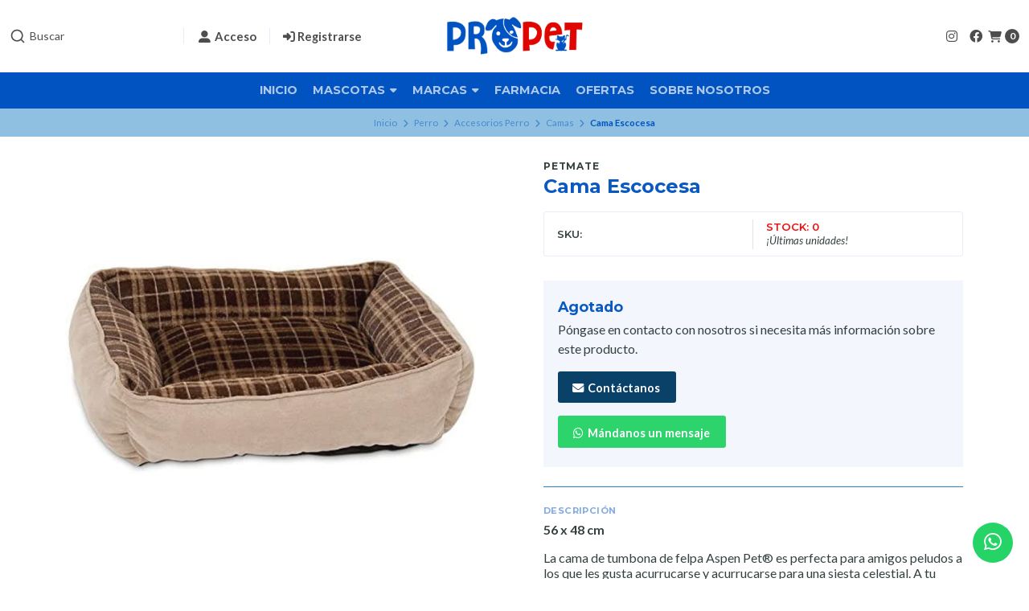

--- FILE ---
content_type: text/html; charset=utf-8
request_url: https://www.propetonline.cl/cama-escocesa
body_size: 27218
content:
<!DOCTYPE html>
<!--[if IE 9]><html class="lt-ie10" > <![endif]-->
<html class="no-js" lang="es-CL" xmlns="https://www.w3.org/1999/xhtml" xmlns:og="https://ogp.me/ns#" xmlns:fb="https://www.facebook.com/2008/fbml">
  <!--<![endif]-->
  <head prefix="og: http://ogp.me/ns# fb: http://ogp.me/ns/fb# product: http://ogp.me/ns/product#">
    <title>Cama Escocesa</title>

    <!-- Head MetaTags -->
    

<meta http-equiv="Content-Type" content="text/html; charset=UTF-8; ie=edge" />

<meta name="description" content="La cama de tumbona de felpa Aspen Pet® es perfecta para amigos peludos a los que les gusta acurrucarse y acurrucarse para una siesta celestial. A tu mascota le encantará acurrucarse en los lados reforzados que promueven la anidación y agrega una cálida sensación de seguridad y comodidad. El exterior suave de la cubierta de tela de felpa está lle..." />
<meta name="robots" content="follow, all" />

<!-- Set the viewport width to device width for mobile -->
<meta name="viewport" content="width=device-width, initial-scale=1.0, user-scalable=no" />

<link rel="canonical" href="https://www.propetonline.cl/cama-escocesa">

<!-- Facebook Meta tags for Product -->
<meta property="fb:app_id" content="283643215104248" />

  <meta property="og:id" content="16848363" />
  <meta property="og:title" content="Cama Escocesa" />
  <meta property="og:type" content="product" />
  
    
      <meta property="og:image" content="https://cdnx.jumpseller.com/pro-pet/image/29671363/resize/1200/1200?1669277988" />
    
  

  
    <meta property="og:brand" content="Petmate" />
  

  <meta property="product:is_product_shareable" content="1" />

  
    <meta property="product:original_price:amount" content="39990.0"/>
    <meta property="product:price:amount" content="19995.0"/>
    
      <meta property="product:availability" content="oos"/>
    
  

  <meta property="product:original_price:currency" content="CLP"/>
  <meta property="product:price:currency" content="CLP"/>


<meta property="og:description" content="La cama de tumbona de felpa Aspen Pet® es perfecta para amigos peludos a los que les gusta acurrucarse y acurrucarse para una siesta celestial. A tu mascota le encantará acurrucarse en los lados reforzados que promueven la anidación y agrega una cálida sensación de seguridad y comodidad. El exterior suave de la cubierta de tela de felpa está lle..." />
<meta property="og:url" content="https://www.propetonline.cl/cama-escocesa" />
<meta property="og:site_name" content="Pro Pet " />
<meta name="twitter:card" content="summary" />


<meta property="og:locale" content="es_CL" />



    <link rel="preconnect" href="https://images.jumpseller.com">
    <link rel="preconnect" href="https://cdnx.jumpseller.com">
    <link rel="preconnect" href="https://assets.jumpseller.com">
    <link rel="preconnect" href="https://files.jumpseller.com">

    <link rel="preconnect" href="https://fonts.googleapis.com">
    <link rel="preconnect" href="https://fonts.gstatic.com" crossorigin>

    
    <link rel="alternate" hreflang="es-CL" href="https://www.propetonline.cl/cama-escocesa" />
    

    <script type="application/ld+json">
[
  {
    "@context": "http://schema.org",
    "@type": "BreadcrumbList",
    "itemListElement": [
      
        {
        "@type": "ListItem",
        "position": 1,
        "item": {
        "name": "Inicio",
        "@id": "/"
        }
        }
        ,
      
        {
        "@type": "ListItem",
        "position": 2,
        "item": {
        "name": "Perro",
        "@id": "/perro"
        }
        }
        ,
      
        {
        "@type": "ListItem",
        "position": 3,
        "item": {
        "name": "Accesorios Perro",
        "@id": "/perro/accesorios-perro"
        }
        }
        ,
      
        {
        "@type": "ListItem",
        "position": 4,
        "item": {
        "name": "Camas",
        "@id": "/perro/accesorios-perro/camas"
        }
        }
        ,
      
        {
        "@type": "ListItem",
        "position": 5,
        "item": {
        "name": "Cama Escocesa"
        }
        }
        
      
    ]
  },
  {
    "@context": "http://schema.org/"
    ,
      "@type": "Product",
      "name": "Cama Escocesa",
      "url": "https://www.propetonline.cl/cama-escocesa",
      "itemCondition": "http://schema.org/NewCondition",
      
      "image": "https://cdnx.jumpseller.com/pro-pet/image/29671363/414dRwWYkKL._AC_.jpg?1669277988",
      
      "description": "56 x 48 cm La cama de tumbona de felpa Aspen Pet® es perfecta para amigos peludos a los que les gusta acurrucarse y acurrucarse para una siesta celestial. A tu mascota le encantará acurrucarse en los lados reforzados que promueven la anidación y agrega una cálida sensación de seguridad y comodidad. El exterior suave de la cubierta de tela de felpa está lleno de relleno de fibra de poliéster de alto loft. La tapa se abre para facilitar el lavado a máquina para mantener limpio el espacio para dormir de su mascota y su hogar con un olor fresco. Se envía en 2 colores variados para la decoración del hogar: azul a cuadros o marrón a cuadros",
      
      "brand": {
        "@type": "Brand",
        "name": "Petmate"
      },
      
      
      
        "category": "Camas",
      
      "offers": {
        
          
          
          "@type": "AggregateOffer",
          
            "availability": "http://schema.org/OutOfStock",
          
          "lowPrice": "39990.0",
          "highPrice": "39990.0",
          "offerCount": "1",
          
            
            
          
          "price": "19995.0",

        
        "priceCurrency": "CLP",
        "seller": {
          "@type": "Organization",
          "name": "Pro Pet "
        },
        "url": "https://www.propetonline.cl/cama-escocesa",
        "shippingDetails": [
          {
          "@type": "OfferShippingDetails",
          "shippingDestination": [
          
          {
            "@type": "DefinedRegion",
            "addressCountry": "CL"
          }
          ]
          }
        ]
      }
    
  }]
  </script>


    <!-- Store Favicon -->
    
    <link rel="apple-touch-icon" type="image/x-icon" href="https://cdnx.jumpseller.com/pro-pet/image/31942296/resize/57/57?1676367989" sizes="57x57">
    <link rel="apple-touch-icon" type="image/x-icon" href="https://cdnx.jumpseller.com/pro-pet/image/31942296/resize/60/60?1676367989" sizes="60x60">
    <link rel="apple-touch-icon" type="image/x-icon" href="https://cdnx.jumpseller.com/pro-pet/image/31942296/resize/72/72?1676367989" sizes="72x72">
    <link rel="apple-touch-icon" type="image/x-icon" href="https://cdnx.jumpseller.com/pro-pet/image/31942296/resize/76/76?1676367989" sizes="76x76">
    <link rel="apple-touch-icon" type="image/x-icon" href="https://cdnx.jumpseller.com/pro-pet/image/31942296/resize/114/114?1676367989" sizes="114x114">
    <link rel="apple-touch-icon" type="image/x-icon" href="https://cdnx.jumpseller.com/pro-pet/image/31942296/resize/120/120?1676367989" sizes="120x120">
    <link rel="apple-touch-icon" type="image/x-icon" href="https://cdnx.jumpseller.com/pro-pet/image/31942296/resize/144/144?1676367989" sizes="144x144">
    <link rel="apple-touch-icon" type="image/x-icon" href="https://cdnx.jumpseller.com/pro-pet/image/31942296/resize/152/152?1676367989" sizes="152x152">

    <link rel="icon" type="image/png" href="https://cdnx.jumpseller.com/pro-pet/image/31942296/resize/196/196?1676367989" sizes="196x196">
    <link rel="icon" type="image/png" href="https://cdnx.jumpseller.com/pro-pet/image/31942296/resize/160/160?1676367989" sizes="160x160">
    <link rel="icon" type="image/png" href="https://cdnx.jumpseller.com/pro-pet/image/31942296/resize/96/96?1676367989" sizes="96x96">
    <link rel="icon" type="image/png" href="https://cdnx.jumpseller.com/pro-pet/image/31942296/resize/32/32?1676367989" sizes="32x32">
    <link rel="icon" type="image/png" href="https://cdnx.jumpseller.com/pro-pet/image/31942296/resize/16/16?1676367989" sizes="16x16">

  <meta name="msapplication-TileColor" content="#95b200">
  <meta name="theme-color" content="#ffffff">



    <!-- Bootstrap CSS -->
    <link rel="stylesheet" href="https://cdnjs.cloudflare.com/ajax/libs/bootstrap/5.1.3/css/bootstrap.min.css" integrity="sha384-1BmE4kWBq78iYhFldvKuhfTAU6auU8tT94WrHftjDbrCEXSU1oBoqyl2QvZ6jIW3" crossorigin="anonymous" >

    <!-- CSS Files -->
    <link rel="stylesheet" href="https://assets.jumpseller.com/store/pro-pet/themes/668067/color_pickers.min.css?1768644746" />
    <link rel="stylesheet" href="https://assets.jumpseller.com/store/pro-pet/themes/668067/app.min.css?1768644746" />

    
    <!-- Swiper files -->
    <script src="https://cdnjs.cloudflare.com/ajax/libs/Swiper/8.0.7/swiper-bundle.min.js" integrity="sha384-9UAjEH/hWCBrpIvGlIa3Y1bFwXvceFtZIB4kEuw8dPhXHwqADmYvC1FQcyKHMVGw" crossorigin="anonymous" ></script>
    <link rel="stylesheet" href="https://cdnjs.cloudflare.com/ajax/libs/Swiper/8.0.7/swiper-bundle.min.css" integrity="sha384-PkFv3YEXftf+kllyTcVl8cCpexHu47ERzAsXp+iZ4SIAnJKl6fZh0rdtTO7YBEHb" crossorigin="anonymous" >
    <link rel="stylesheet" href="https://cdnjs.cloudflare.com/ajax/libs/toastr.js/2.1.3/toastr.min.css" integrity="sha384-YzEqZ2pBV0i9OmlTyoz75PqwTR8If8GsXBv7HLQclEVqIC3VxIt98/U94ES6CJTR" crossorigin="anonymous" >
    

    <!-- jQuery -->
    <script src="https://cdnjs.cloudflare.com/ajax/libs/jquery/3.5.1/jquery.min.js" integrity="sha384-ZvpUoO/+PpLXR1lu4jmpXWu80pZlYUAfxl5NsBMWOEPSjUn/6Z/hRTt8+pR6L4N2" crossorigin="anonymous" ></script>

    <!-- Font Awesome Icon Library -->
    <link rel="stylesheet" href="https://cdnjs.cloudflare.com/ajax/libs/font-awesome/6.4.2/css/all.min.css" integrity="sha384-blOohCVdhjmtROpu8+CfTnUWham9nkX7P7OZQMst+RUnhtoY/9qemFAkIKOYxDI3" crossorigin="anonymous" >

    <!-- Autocomplete search -->
    
    <script src="https://cdn.jsdelivr.net/npm/@algolia/autocomplete-js@1.16.0/dist/umd/index.production.min.js" integrity="sha384-fZZuusWZz3FhxzgaN0ZQmDKF5cZW+HP+L8BHTjUi16SY5rRdPc75fmH2rB0Y5Xlz" crossorigin="anonymous" ></script>
    <script src="//assets.jumpseller.com/public/autocomplete/jumpseller-autocomplete@1.0.0.min.js" data-suggest-categories="false" defer="defer"></script>
    

    
<script>
	// Listener for swatch clicks when product block swatches are enabled
	function updateCarouselFromSwatch(target) {
		const value = $(target).val();
		const block = $(target).closest('.product-block');
		const carousel = block.find('.product-block__slider');
		const variant = carousel.find(`.product-block__slide[data-color-option-value="${value}"]`);
		const swiper = carousel.get(0)?.swiper;

		if (swiper == null) return;

		// When we click on the same swatch option, do nothing.
		// When there is no principal image, show the fallback product image.
		if (variant.length == 0) {
			carousel.get(0).swiper.slideTo(0);
		} else {
			carousel.get(0).swiper.slideTo(variant.first().index());
		}
	}
</script>


    
  	 <meta name='google-site-verification' content='NGXH6S4QL7-U1kJgzQhlbMfs6rt7lYY6B6BbNEQqz_E'/> 
 <meta name="csrf-param" content="authenticity_token" />
<meta name="csrf-token" content="--D4lnDTvoWH2rsvz_dr0MWXSpiJFRvIkpTa_LMg1T-5em9n9L4dXvfFIJPVdnZLGUpQlWv1HeEbgdvo272LDQ" />




  <script async src="https://www.googletagmanager.com/gtag/js?id=G-6XY4LGWB4S"></script>



  <script async src="https://www.googletagmanager.com/gtag/js?id=AW-11473810177"></script>


<script>
  window.dataLayer = window.dataLayer || [];

  function gtag() {
    dataLayer.push(arguments);
  }

  gtag('js', new Date());

  // custom dimensions (for OKRs metrics)
  let custom_dimension_params = { custom_map: {} };
  
  custom_dimension_params['custom_map']['dimension1'] = 'theme';
  custom_dimension_params['theme'] = "starter";
  
  

  // Send events to Jumpseller GA Account
  // gtag('config', 'G-JBWEC7QQTS', Object.assign({}, { 'allow_enhanced_conversions': true }, custom_dimension_params));

  // Send events to Store Owner GA Account
  
  gtag('config', 'G-6XY4LGWB4S');
  
  
  
  gtag('config', 'AW-11473810177', { 'allow_enhanced_conversions': true });
  

  

  let order_items = null;

  
  // view_item - a user follows a link that goes directly to a product page
  gtag('event', 'view_item', {
    currency: "CLP",
    items: [{
      item_id: "16848363",
      item_name: "Cama Escocesa",
      discount: "19995.0",
      item_brand: "Petmate",
      price: "39990.0",
      currency: "CLP"
    }],
    value: "39990.0",
  });

  

  
</script>








<script>
  // Pixel code

  // dont send fb events if page is rendered inside an iframe (like admin theme preview)
  if(window.self === window.top) {
    !function(f,b,e,v,n,t,s){if(f.fbq)return;n=f.fbq=function(){n.callMethod?
    n.callMethod.apply(n,arguments):n.queue.push(arguments)};if(!f._fbq)f._fbq=n;
    n.push=n;n.loaded=!0;n.version='2.0';n.agent='pljumpseller';n.queue=[];t=b.createElement(e);t.async=!0;
    t.src=v;s=b.getElementsByTagName(e)[0];s.parentNode.insertBefore(t,s)}(window,
    document,'script','https://connect.facebook.net/' + getNavigatorLocale() + '/fbevents.js');

    var data = {};

    data.currency = 'CLP';
    data.total = '0.0';
    data.products_count = '0';

    

    data.content_ids = [88981320];
    data.contents = [{"id":88981320,"quantity":1,"item_price":39990.0,"item_discount":19995.0}];
    data.single_value = 39990.0;

    // Line to enable Manual Only mode.
    fbq('set', 'autoConfig', false, '636093578266226');

    // FB Pixel Advanced Matching
    
    
    var advancedCustomerData = {
      'em' : '',
      'fn' : '',
      'ln' : '',
      'ph' : '',
      'ct' : '',
      'zp' : '',
      'country' : ''
    };

    var missingCustomerData = Object.values(advancedCustomerData).some(function(value) { return value.length == 0 });

    if(missingCustomerData) {
      fbq('init', '636093578266226');
    } else {
      fbq('init', '636093578266226', advancedCustomerData);
    }

    // PageView - build audience views (default FB Pixel behaviour)
    fbq('track', 'PageView');

    // AddToCart - released on page load after a product was added to cart
    

    // track conversion events, ordered by importance (not in this doc)
    // https://developers.facebook.com/docs/facebook-pixel/api-reference%23events

    
      // ViewContent - When a key page is viewed such as a product page
      
        fbq('track', 'ViewContent', {
          source: 'Jumpseller',
          value: data.single_value,
          currency: data.currency,
          content_name: document.title,
          content_type: 'product',
          content_ids: data.content_ids,
          contents: data.contents,
          referrer: document.referrer,
          userAgent: navigator.userAgent,
          language: navigator.language
        });
      

    

    function getNavigatorLocale(){
      return navigator.language.replace(/-/g,'_')
    }
  }
</script>





<script src="https://files.jumpseller.com/javascripts/dist/jumpseller-2.0.0.js" defer="defer"></script></head>
  <body class="">
    

    <!-- Do NOT place any code here, between the Header and the Main container elements -->

    <div class="main-container">
      <div id="top_components"><div id="component-2574884" class="theme-component show"><header class="header   header--has-navbar">
<div class="container header-container">
  <div class="row align-items-center header-container__wrapper">
    <div class="col-3 col-md-4 col-lg header-container__column header-container__column--left">
      <ul class="d-flex justify-content-start header-toolbar">
        <!-- Nav -->
        <li class="header-toolbar__item d-block d-lg-none">
          <button
            type="button"
            class="button button--standard header-toolbar__link"
            data-bs-toggle="offcanvas"
            data-bs-target="#sidebar-nav"
            aria-controls="sidebar-nav"
          >
            <span class="header-toolbar__icon"><i class="fas fa-bars fa-fw"></i></span>
            
          </button>
        </li>

        
          <!-- Search Form -->
          <li class="header-toolbar__item header-toolbar__item--search-form d-none d-lg-block">
            <div class="jumpseller-autocomplete" data-panel="popover mt-1 small-search-position-fix " data-input-wrapper-prefix="d-flex">
              <form id="search_mini_form" action="/search" class="header-form trsn">
                <input
                  type="text"
                  class="text header-form__input"
                  name="q"
                  placeholder="Buscar"
                >
                <button type="submit" class="button button--standard header-form__submit">
                  <i class="fas fa-search"></i>
                </button>
              </form>
            </div>
          </li>
        

        <!-- Search -->
        <li class="header-toolbar__item d-block d-lg-none">
          <button
            type="button"
            class="button button--standard header-toolbar__link toggle-search"
          >
            <span class="header-toolbar__icon"><i class="fas fa-search fa-fw"></i></span>
            
          </button>
        </li>

        
          
            <!-- Login -->
            <li class="header-toolbar__item d-none d-lg-block">
              <a href="/customer/login" class="header-toolbar__link" title="Entra en tu cuenta">
                <span class="header-toolbar__icon"><i class="fas fa-user-alt fa-fw"></i></span>
                <span class="header-toolbar__text header-toolbar__text--downcase d-none d-xl-inline-block">Acceso</span>
              </a>
            </li>

            <!-- Register -->
            <li class="header-toolbar__item d-none d-lg-block">
              <a
                href="/customer/registration"
                class="header-toolbar__link"
                title="Regístrese en Pro Pet "
              >
                <span class="header-toolbar__icon"><i class="fas fa-sign-in-alt"></i></span>
                <span class="header-toolbar__text header-toolbar__text--downcase d-none d-xl-inline-block">Registrarse</span>
              </a>
            </li>
          
        
      </ul>
    </div>
    <!-- end .header-container__column--left -->

    
<div class="col-6 col-md-4 col-lg-auto col-lg-shrink text-center header-container__column header-container__column--brand">

	<a href="https://www.propetonline.cl" class="header-container__brand" title="Ir a la página de inicio">
		
			<img alt="Pro Pet " class="header-container__logo" src="https://images.jumpseller.com/store/pro-pet/store/logo/Logo_Propet_Online_azul.png?1676367652" width="160" height="50" loading="lazy" />
		
	</a>
</div>
<!-- end .header-container__column--brand -->


    
    <div class="col-3 col-md-4 col-lg header-container__column header-container__column--right">
      <ul class="d-flex justify-content-end header-toolbar">
        <!-- Social -->
        
          
            
              <li class="header-navbar__social d-none d-lg-block">
                <a
                  href="https://www.instagram.com/propetonline"
                  title="síguenos en Instagram"
                  target="_blank"
                >
                <i class="fab fa-instagram fa-fw header-navbar__icon"></i>
                </a>
              </li>
            
            
              <li class="header-navbar__social d-none d-lg-block">
                <a
                  href="https://www.facebook.com/propetonline.cl"
                  title="síguenos en Facebook"
                  target="_blank"
                  ><i class="fab fa-facebook fa-fw header-navbar__icon"></i
                ></a>
              </li>
            
            
            
            
            
          
        
        <!-- Social -->

        

        

        

        
          <!-- Login -->
          <li class="header-toolbar__item d-block d-lg-none">
            <button
              type="button"
              class="button button--standard header-toolbar__link"
              data-bs-toggle="offcanvas"
              data-bs-target="#sidebar-login"
              aria-controls="sidebar-login"
            >
              <span class="header-toolbar__icon"><i class="fas fa-user-alt fa-fw"></i></span>
              
            </button>
          </li>
        

        
          <!-- Cart -->
          <li class="header-toolbar__item">
            <button
              type="button"
              class="button button--standard header-toolbar__link"
              data-bs-toggle="offcanvas"
              data-bs-target="#sidebar-cart"
              aria-controls="sidebar-cart"
            >
              <span class="header-toolbar__icon"><i class="fas fa-shopping-cart fa-fw"></i></span>
              <span class="header-toolbar__text header-toolbar__text--counter">0</span>
            </button>
          </li>
        
      </ul>
    </div>
    <!-- end .header-container__column--right -->
  </div>
  <!-- end .header-container__wrapper -->
</div>
<!-- end .header-container -->


  <section class="container-fluid text-center d-none d-lg-block header-navbar">
	<ul class="no-bullet header-navbar__menu">
		
		<li class="header-navbar__item">
			<a href="/" class="header-navbar__link" title="Ir a Inicio">Inicio</a>

			
		</li>
		
		<li class="header-navbar__item">
			<a href="/" class="header-navbar__link" title="Ir a Mascotas">Mascotas <i class="fas fa-caret-down header-navbar__caret"></i></a>

			
			<ul class="no-bullet header-navbar__dropdown">
				
				<li class="header-navbar__subitem">
					<a href="/perro" class="header-navbar__sublink" title="Ir a Perro">Perro <i class="fas fa-caret-right header-navbar__caret header-navbar__caret--inner"></i></a>

					
					<ul class="no-bullet header-navbar__dropdown header-navbar__dropdown--inner">
						
						<li class="header-navbar__subitem">
							<a href="/perro/alimento-premium-perros" class="header-navbar__sublink" title="Ir a Alimentos">Alimentos <i class="fas fa-caret-right header-navbar__caret header-navbar__caret--inner"></i></a>

							
							<ul class="no-bullet header-navbar__dropdown header-navbar__dropdown--inner">
								
								<li class="header-navbar__subitem">
									<a href="/perro/cachorros" class="header-navbar__sublink" title="Ir a Cachorros">Cachorros</a>
								</li>
								
								<li class="header-navbar__subitem">
									<a href="/perro/humedo-perro" class="header-navbar__sublink" title="Ir a Húmedo">Húmedo</a>
								</li>
								
								<li class="header-navbar__subitem">
									<a href="/perro/alimentos-perro/golosinas-premios-snacks" class="header-navbar__sublink" title="Ir a Golosinas, Premios, Snacks">Golosinas, Premios, Snacks</a>
								</li>
								
								<li class="header-navbar__subitem">
									<a href="/perro/alimentos-perro/barf" class="header-navbar__sublink" title="Ir a Barf">Barf</a>
								</li>
								
								<li class="header-navbar__subitem">
									<a href="/perro/alimentos-perro/necesidades-especiales" class="header-navbar__sublink" title="Ir a Necesidades Especiales">Necesidades Especiales</a>
								</li>
								
								<li class="header-navbar__subitem">
									<a href="/perro/medicados" class="header-navbar__sublink" title="Ir a Medicados">Medicados</a>
								</li>
								
							</ul>
							
						</li>
						
						<li class="header-navbar__subitem">
							<a href="/perro/accesorios-perro" class="header-navbar__sublink" title="Ir a Accesorios">Accesorios <i class="fas fa-caret-right header-navbar__caret header-navbar__caret--inner"></i></a>

							
							<ul class="no-bullet header-navbar__dropdown header-navbar__dropdown--inner">
								
								<li class="header-navbar__subitem">
									<a href="/perro/accesorios-perro/collares" class="header-navbar__sublink" title="Ir a Collares">Collares</a>
								</li>
								
								<li class="header-navbar__subitem">
									<a href="/perro/accesorios-perro/jaulas-de-transporte" class="header-navbar__sublink" title="Ir a Jaulas de Transporte y Bolsos">Jaulas de Transporte y Bolsos</a>
								</li>
								
								<li class="header-navbar__subitem">
									<a href="/perro/accesorios-perro/entrenamiento" class="header-navbar__sublink" title="Ir a Entrenamiento">Entrenamiento</a>
								</li>
								
								<li class="header-navbar__subitem">
									<a href="/vestuario" class="header-navbar__sublink" title="Ir a Vestuario">Vestuario</a>
								</li>
								
								<li class="header-navbar__subitem">
									<a href="/perro/accesorios-perro/fragancias-perfumes-y-colonias" class="header-navbar__sublink" title="Ir a Fragancias, Perfumes y Colonias">Fragancias, Perfumes y Colonias</a>
								</li>
								
								<li class="header-navbar__subitem">
									<a href="/perro/accesorios-perro/casas" class="header-navbar__sublink" title="Ir a Casas">Casas</a>
								</li>
								
								<li class="header-navbar__subitem">
									<a href="/perro/accesorios-perro/camas" class="header-navbar__sublink" title="Ir a Camas">Camas</a>
								</li>
								
								<li class="header-navbar__subitem">
									<a href="/perro/accesorios-perro/traillas-y-correas" class="header-navbar__sublink" title="Ir a Traillas, Correas y Arneses">Traillas, Correas y Arneses</a>
								</li>
								
								<li class="header-navbar__subitem">
									<a href="/perro/accesorios-perro/platos" class="header-navbar__sublink" title="Ir a Platos y Bebederos">Platos y Bebederos</a>
								</li>
								
								<li class="header-navbar__subitem">
									<a href="/perro/accesorios-perro/belleza" class="header-navbar__sublink" title="Ir a Belleza">Belleza</a>
								</li>
								
								<li class="header-navbar__subitem">
									<a href="/perro/accesorios-perro/bolsas-de-paseo" class="header-navbar__sublink" title="Ir a Bolsas de Paseo">Bolsas de Paseo</a>
								</li>
								
								<li class="header-navbar__subitem">
									<a href="/perro/accesorios-perro/placas-de-identificacion" class="header-navbar__sublink" title="Ir a Placas de Identificación">Placas de Identificación</a>
								</li>
								
								<li class="header-navbar__subitem">
									<a href="/perro/accesorios-perro/otros-perro" class="header-navbar__sublink" title="Ir a Otros">Otros</a>
								</li>
								
							</ul>
							
						</li>
						
						<li class="header-navbar__subitem">
							<a href="/perro/juguetes-perro" class="header-navbar__sublink" title="Ir a Juguete">Juguete <i class="fas fa-caret-right header-navbar__caret header-navbar__caret--inner"></i></a>

							
							<ul class="no-bullet header-navbar__dropdown header-navbar__dropdown--inner">
								
								<li class="header-navbar__subitem">
									<a href="/perro/juguetes-perro/pelotas" class="header-navbar__sublink" title="Ir a Pelotas">Pelotas</a>
								</li>
								
								<li class="header-navbar__subitem">
									<a href="/perro/juguetes-perro/para-morder" class="header-navbar__sublink" title="Ir a Para Morder">Para Morder</a>
								</li>
								
								<li class="header-navbar__subitem">
									<a href="/perro/juguetes-perro/funcionales" class="header-navbar__sublink" title="Ir a Funcionales">Funcionales</a>
								</li>
								
								<li class="header-navbar__subitem">
									<a href="/perro/juguetes-perro/interactivos-perro" class="header-navbar__sublink" title="Ir a Interactivos">Interactivos</a>
								</li>
								
								<li class="header-navbar__subitem">
									<a href="/perro/juguetes-perro/ingenio-perros" class="header-navbar__sublink" title="Ir a Ingenio">Ingenio</a>
								</li>
								
								<li class="header-navbar__subitem">
									<a href="/perro/juguetes-perro/otros-juguetes-perro" class="header-navbar__sublink" title="Ir a Otros Juguetes">Otros Juguetes</a>
								</li>
								
							</ul>
							
						</li>
						
						<li class="header-navbar__subitem">
							<a href="/perro/salud-perro" class="header-navbar__sublink" title="Ir a Salud">Salud <i class="fas fa-caret-right header-navbar__caret header-navbar__caret--inner"></i></a>

							
							<ul class="no-bullet header-navbar__dropdown header-navbar__dropdown--inner">
								
								<li class="header-navbar__subitem">
									<a href="/perro/farmacia-perro/antiparasitarios-perro" class="header-navbar__sublink" title="Ir a Antiparasitarios">Antiparasitarios</a>
								</li>
								
								<li class="header-navbar__subitem">
									<a href="/perro/farmacia-perro/limpieza-perro" class="header-navbar__sublink" title="Ir a Limpieza">Limpieza</a>
								</li>
								
								<li class="header-navbar__subitem">
									<a href="/perro/farmacia-perro/repelentes-perro" class="header-navbar__sublink" title="Ir a Repelentes">Repelentes</a>
								</li>
								
								<li class="header-navbar__subitem">
									<a href="/perro/farmacia-perro/shampoo" class="header-navbar__sublink" title="Ir a Shampoo">Shampoo</a>
								</li>
								
								<li class="header-navbar__subitem">
									<a href="/perro/farmacia-perro/farmacos" class="header-navbar__sublink" title="Ir a Salud">Salud</a>
								</li>
								
								<li class="header-navbar__subitem">
									<a href="/perro/accesorios-perro/otros-perro" class="header-navbar__sublink" title="Ir a Otros">Otros</a>
								</li>
								
							</ul>
							
						</li>
						
					</ul>
					
				</li>
				
				<li class="header-navbar__subitem">
					<a href="/gato" class="header-navbar__sublink" title="Ir a Gato">Gato <i class="fas fa-caret-right header-navbar__caret header-navbar__caret--inner"></i></a>

					
					<ul class="no-bullet header-navbar__dropdown header-navbar__dropdown--inner">
						
						<li class="header-navbar__subitem">
							<a href="/gato/alimentos-gato" class="header-navbar__sublink" title="Ir a Alimentos">Alimentos <i class="fas fa-caret-right header-navbar__caret header-navbar__caret--inner"></i></a>

							
							<ul class="no-bullet header-navbar__dropdown header-navbar__dropdown--inner">
								
								<li class="header-navbar__subitem">
									<a href="/gato/alimentos-gato/adultos-gato" class="header-navbar__sublink" title="Ir a Adultos">Adultos</a>
								</li>
								
								<li class="header-navbar__subitem">
									<a href="/gato/alimentos-gato/gatitos" class="header-navbar__sublink" title="Ir a Gatitos">Gatitos</a>
								</li>
								
								<li class="header-navbar__subitem">
									<a href="/gato/alimentos-gato/humedos-gato" class="header-navbar__sublink" title="Ir a Húmedos">Húmedos</a>
								</li>
								
								<li class="header-navbar__subitem">
									<a href="/gato/alimentos-gato/medicados" class="header-navbar__sublink" title="Ir a Medicados">Medicados</a>
								</li>
								
								<li class="header-navbar__subitem">
									<a href="/gato/alimentos-gato/necesidades-especiales" class="header-navbar__sublink" title="Ir a Necesidades Especiales">Necesidades Especiales</a>
								</li>
								
								<li class="header-navbar__subitem">
									<a href="/gato/alimentos-gato/golosinas-premios-snacks-gato" class="header-navbar__sublink" title="Ir a Golosinas, Premios, Snacks">Golosinas, Premios, Snacks</a>
								</li>
								
							</ul>
							
						</li>
						
						<li class="header-navbar__subitem">
							<a href="/gato/accesorios-gato" class="header-navbar__sublink" title="Ir a Accesorios">Accesorios <i class="fas fa-caret-right header-navbar__caret header-navbar__caret--inner"></i></a>

							
							<ul class="no-bullet header-navbar__dropdown header-navbar__dropdown--inner">
								
								<li class="header-navbar__subitem">
									<a href="/gato/accesorios-gato/sanitarios" class="header-navbar__sublink" title="Ir a Sanitarios">Sanitarios</a>
								</li>
								
								<li class="header-navbar__subitem">
									<a href="/gato/accesorios-gato/platos-gato" class="header-navbar__sublink" title="Ir a Platos">Platos</a>
								</li>
								
								<li class="header-navbar__subitem">
									<a href="/gato/accesorios-gato/belleza-gatos" class="header-navbar__sublink" title="Ir a Belleza">Belleza</a>
								</li>
								
								<li class="header-navbar__subitem">
									<a href="/gato/accesorios-gato/collares-arneses-y-correas" class="header-navbar__sublink" title="Ir a Collares, Arneses y Correas">Collares, Arneses y Correas</a>
								</li>
								
								<li class="header-navbar__subitem">
									<a href="/gato/accesorios-gato/fuentes-de-agua" class="header-navbar__sublink" title="Ir a Fuentes de Agua">Fuentes de Agua</a>
								</li>
								
								<li class="header-navbar__subitem">
									<a href="/gato/accesorios-gato/jaulas-y-bolsos-de-transporte" class="header-navbar__sublink" title="Ir a Jaulas y Bolsos de Transporte">Jaulas y Bolsos de Transporte</a>
								</li>
								
								<li class="header-navbar__subitem">
									<a href="/gato/accesorios-gato/camas-gato" class="header-navbar__sublink" title="Ir a Camas">Camas</a>
								</li>
								
								<li class="header-navbar__subitem">
									<a href="/gato/accesorios-gato/rascadores" class="header-navbar__sublink" title="Ir a Rascadores">Rascadores</a>
								</li>
								
								<li class="header-navbar__subitem">
									<a href="/gato/accesorios-gato/otros-gato" class="header-navbar__sublink" title="Ir a Otros">Otros</a>
								</li>
								
							</ul>
							
						</li>
						
						<li class="header-navbar__subitem">
							<a href="/gato/juguetes-gato" class="header-navbar__sublink" title="Ir a Juguetes">Juguetes</a>

							
						</li>
						
						<li class="header-navbar__subitem">
							<a href="/gato/salud-gato" class="header-navbar__sublink" title="Ir a Salud">Salud <i class="fas fa-caret-right header-navbar__caret header-navbar__caret--inner"></i></a>

							
							<ul class="no-bullet header-navbar__dropdown header-navbar__dropdown--inner">
								
								<li class="header-navbar__subitem">
									<a href="/gato/farmacia-gato/antiparasitarios-gato" class="header-navbar__sublink" title="Ir a Antiparasitarios">Antiparasitarios</a>
								</li>
								
								<li class="header-navbar__subitem">
									<a href="/gato/farmacia-gato/farmacos-gato" class="header-navbar__sublink" title="Ir a Medicamentos">Medicamentos</a>
								</li>
								
								<li class="header-navbar__subitem">
									<a href="/gato/farmacia-gato/repelentes-gato" class="header-navbar__sublink" title="Ir a Repelentes">Repelentes</a>
								</li>
								
								<li class="header-navbar__subitem">
									<a href="/gato/farmacia-gato/shampoo-gato" class="header-navbar__sublink" title="Ir a Shampoo">Shampoo</a>
								</li>
								
								<li class="header-navbar__subitem">
									<a href="/gato/farmacia-gato/limpieza-gato" class="header-navbar__sublink" title="Ir a Limpieza">Limpieza</a>
								</li>
								
								<li class="header-navbar__subitem">
									<a href="/gato/farmacia-gato/arena-para-gatos" class="header-navbar__sublink" title="Ir a Arena para Gatos">Arena para Gatos</a>
								</li>
								
								<li class="header-navbar__subitem">
									<a href="/gato/accesorios-gato/otros-gato" class="header-navbar__sublink" title="Ir a Otros">Otros</a>
								</li>
								
							</ul>
							
						</li>
						
					</ul>
					
				</li>
				
				<li class="header-navbar__subitem">
					<a href="/exoticos" class="header-navbar__sublink" title="Ir a Exóticos">Exóticos <i class="fas fa-caret-right header-navbar__caret header-navbar__caret--inner"></i></a>

					
					<ul class="no-bullet header-navbar__dropdown header-navbar__dropdown--inner">
						
						<li class="header-navbar__subitem">
							<a href="/aves" class="header-navbar__sublink" title="Ir a Aves">Aves</a>

							
						</li>
						
						<li class="header-navbar__subitem">
							<a href="/exoticos/roedores" class="header-navbar__sublink" title="Ir a Roedores">Roedores</a>

							
						</li>
						
					</ul>
					
				</li>
				
			</ul>
			
		</li>
		
		<li class="header-navbar__item">
			<a href="/marcas-propet-tienda-mascotas-petshop" class="header-navbar__link" title="Ir a Marcas">Marcas <i class="fas fa-caret-down header-navbar__caret"></i></a>

			
			<ul class="no-bullet header-navbar__dropdown">
				
				<li class="header-navbar__subitem">
					<a href="/marcas/alimentos" class="header-navbar__sublink" title="Ir a Alimentos">Alimentos <i class="fas fa-caret-right header-navbar__caret header-navbar__caret--inner"></i></a>

					
					<ul class="no-bullet header-navbar__dropdown header-navbar__dropdown--inner">
						
						<li class="header-navbar__subitem">
							<a href="/bravery" class="header-navbar__sublink" title="Ir a Bravery">Bravery</a>

							
						</li>
						
						<li class="header-navbar__subitem">
							<a href="/leonardo" class="header-navbar__sublink" title="Ir a Leonardo">Leonardo</a>

							
						</li>
						
						<li class="header-navbar__subitem">
							<a href="/marcas/barf-chile" class="header-navbar__sublink" title="Ir a Barf Chile">Barf Chile</a>

							
						</li>
						
						<li class="header-navbar__subitem">
							<a href="/marcas/pro-plan" class="header-navbar__sublink" title="Ir a Pro Plan">Pro Plan</a>

							
						</li>
						
						<li class="header-navbar__subitem">
							<a href="/belcando" class="header-navbar__sublink" title="Ir a Belcando">Belcando</a>

							
						</li>
						
						<li class="header-navbar__subitem">
							<a href="/marcas/hills" class="header-navbar__sublink" title="Ir a Hill&#39;s">Hill&#39;s</a>

							
						</li>
						
						<li class="header-navbar__subitem">
							<a href="/marcas/acana-1" class="header-navbar__sublink" title="Ir a Acana">Acana</a>

							
						</li>
						
						<li class="header-navbar__subitem">
							<a href="/inaba" class="header-navbar__sublink" title="Ir a Inaba (Churu)">Inaba (Churu)</a>

							
						</li>
						
						<li class="header-navbar__subitem">
							<a href="/marcas/brit" class="header-navbar__sublink" title="Ir a Brit Care">Brit Care</a>

							
						</li>
						
						<li class="header-navbar__subitem">
							<a href="/marcas/bil-jac" class="header-navbar__sublink" title="Ir a Bil Jac">Bil Jac</a>

							
						</li>
						
						<li class="header-navbar__subitem">
							<a href="/marcas/orijen" class="header-navbar__sublink" title="Ir a Orijen">Orijen</a>

							
						</li>
						
						<li class="header-navbar__subitem">
							<a href="/marcas/eukanuba" class="header-navbar__sublink" title="Ir a Eukanuba">Eukanuba</a>

							
						</li>
						
						<li class="header-navbar__subitem">
							<a href="/marcas/orijen" class="header-navbar__sublink" title="Ir a Orijen">Orijen</a>

							
						</li>
						
					</ul>
					
				</li>
				
				<li class="header-navbar__subitem">
					<a href="/marcas/accesorios/mascotas" class="header-navbar__sublink" title="Ir a Accesorios">Accesorios <i class="fas fa-caret-right header-navbar__caret header-navbar__caret--inner"></i></a>

					
					<ul class="no-bullet header-navbar__dropdown header-navbar__dropdown--inner">
						
						<li class="header-navbar__subitem">
							<a href="/marcas/chuckit" class="header-navbar__sublink" title="Ir a Chuckit!">Chuckit!</a>

							
						</li>
						
						<li class="header-navbar__subitem">
							<a href="/marcas/petmate" class="header-navbar__sublink" title="Ir a Petmate">Petmate</a>

							
						</li>
						
						<li class="header-navbar__subitem">
							<a href="/petpro" class="header-navbar__sublink" title="Ir a Petpro">Petpro</a>

							
						</li>
						
						<li class="header-navbar__subitem">
							<a href="/marcas/pet-qwerks" class="header-navbar__sublink" title="Ir a Pet Qwerks">Pet Qwerks</a>

							
						</li>
						
						<li class="header-navbar__subitem">
							<a href="/mad-cat" class="header-navbar__sublink" title="Ir a Mad Cat">Mad Cat</a>

							
						</li>
						
						<li class="header-navbar__subitem">
							<a href="/poop-bags" class="header-navbar__sublink" title="Ir a Poop Bags">Poop Bags</a>

							
						</li>
						
						<li class="header-navbar__subitem">
							<a href="/marcas/dogzilla" class="header-navbar__sublink" title="Ir a Dogzilla">Dogzilla</a>

							
						</li>
						
						<li class="header-navbar__subitem">
							<a href="/marcas/dashi" class="header-navbar__sublink" title="Ir a Dashi">Dashi</a>

							
						</li>
						
						<li class="header-navbar__subitem">
							<a href="/marcas/fat-cat" class="header-navbar__sublink" title="Ir a Fat Cat">Fat Cat</a>

							
						</li>
						
						<li class="header-navbar__subitem">
							<a href="/hyper-pet" class="header-navbar__sublink" title="Ir a Hyper Pet">Hyper Pet</a>

							
						</li>
						
						<li class="header-navbar__subitem">
							<a href="/our-pets" class="header-navbar__sublink" title="Ir a Our Pets">Our Pets</a>

							
						</li>
						
						<li class="header-navbar__subitem">
							<a href="/pet-zone" class="header-navbar__sublink" title="Ir a Pet Zone">Pet Zone</a>

							
						</li>
						
						<li class="header-navbar__subitem">
							<a href="/marcas/jw" class="header-navbar__sublink" title="Ir a JW">JW</a>

							
						</li>
						
					</ul>
					
				</li>
				
				<li class="header-navbar__subitem">
					<a href="/marcas/salud-1" class="header-navbar__sublink" title="Ir a Salud">Salud <i class="fas fa-caret-right header-navbar__caret header-navbar__caret--inner"></i></a>

					
					<ul class="no-bullet header-navbar__dropdown header-navbar__dropdown--inner">
						
						<li class="header-navbar__subitem">
							<a href="/marcas/espree" class="header-navbar__sublink" title="Ir a Espree">Espree</a>

							
						</li>
						
						<li class="header-navbar__subitem">
							<a href="/natural-care" class="header-navbar__sublink" title="Ir a Natural Care">Natural Care</a>

							
						</li>
						
						<li class="header-navbar__subitem">
							<a href="/marcas/out" class="header-navbar__sublink" title="Ir a Out!">Out!</a>

							
						</li>
						
						<li class="header-navbar__subitem">
							<a href="/bravecto" class="header-navbar__sublink" title="Ir a Bravecto">Bravecto</a>

							
						</li>
						
						<li class="header-navbar__subitem">
							<a href="/broadline" class="header-navbar__sublink" title="Ir a Broadline">Broadline</a>

							
						</li>
						
						<li class="header-navbar__subitem">
							<a href="/bayer" class="header-navbar__sublink" title="Ir a Bayer">Bayer</a>

							
						</li>
						
						<li class="header-navbar__subitem">
							<a href="/elanco" class="header-navbar__sublink" title="Ir a Elanco">Elanco</a>

							
						</li>
						
						<li class="header-navbar__subitem">
							<a href="/zoetis" class="header-navbar__sublink" title="Ir a Zoetis">Zoetis</a>

							
						</li>
						
					</ul>
					
				</li>
				
			</ul>
			
		</li>
		
		<li class="header-navbar__item">
			<a href="/farmacia" class="header-navbar__link" title="Ir a Farmacia">Farmacia</a>

			
		</li>
		
		<li class="header-navbar__item">
			<a href="/ofertas" class="header-navbar__link" title="Ir a Ofertas">Ofertas</a>

			
		</li>
		
		<li class="header-navbar__item">
			<a href="/sobre-nosotros" class="header-navbar__link" title="Ir a Sobre nosotros ">Sobre nosotros </a>

			
		</li>
		
	</ul>
</section>
<!-- end .header-navbar -->


<!-- Header Search -->
<div class="jumpseller-autocomplete" data-form="container header-search__container" data-panel="popover mt-1 big-v3-search-position-fix " data-input-wrapper-prefix="d-flex">
	<form id="search_mini_form_mobile" action="/search" class="header-search trsn">
		<div class="container header-search__container">
			<div class="row header-search__content">
				<div class="col-auto">
					<button type="submit" class="button button--standard"><i class="fas fa-search"></i></button>
				</div>
				<div class="col-8">
					<input type="text" class="text header-search__input" name=q placeholder="Buscar">
				</div>
			</div>
		</div>
	</form>
</div>
<!-- end .header-search -->

<script>
	var style = document.createElement('style');
	style.innerHTML = `
	.header-search, .header:not(.header--has-navbar) .aa-Autocomplete {background: #0053C1 !important;}
	.header-search__input, .header-search__content button, .aa-Button,
	.header-search__input::-webkit-input-placeholder {color: #FDFDFD !important;}
	.header-search__input:-moz-placeholder {color: #FDFDFD !important;}
	.header-search__input::-moz-placeholder {color: #FDFDFD !important;}
	.header-search__input:-ms-input-placeholder {color: #FDFDFD !important;}
	`;
	document.head.appendChild(style);
</script>

</header>





<!-- Sidebar Login -->

<div class="offcanvas offcanvas-end sidebar text-center" tabindex="-1" id="sidebar-login" aria-labelledby="sidebar-login-title">
	<!-- Sidebar Header -->
	<div class="offcanvas-header sidebar-header">
		<h5 class="offcanvas-title sidebar-header__title" id="sidebar-login-title">
			
				Entra en tu cuenta
			
		</h5>
		<button type="button" class="btn-close text-reset sidebar-header__close" data-bs-dismiss="offcanvas" aria-label="Cerrar"></button>
	</div>
	<!-- end .sidebar-header -->

	
	<!-- Sidebar Form -->
	<div class="offcanvas-body sidebar-form">
		


<form id="login" action="/customer/create" accept-charset="UTF-8" method="post">
  <div id="credentials">
    

    <div id="credentials_email" class="field">
      <label for="customer_email">E-mail</label>
      <input class="text" required="required" autocomplete="email" type="email" name="customer[email]" id="customer_email" />
    </div>
    <div id="credentials_password" class="field">
      <label for="customer_password">Contraseña</label>
      <input class="text" required="required" autocomplete="current-password" type="password" name="customer[password]" id="customer_password" />
    </div>
    <div class="actions">
      <input type="submit" name="commit" value="Iniciar Sesión" class="button" id="submit_login" data-disable-with="Iniciar Sesión" />
      <p>
      <a onclick="reset_password();return false;" id="reset_password" href="#">Restablecer mi Clave</a>
      </p>
      <a onclick="resume_login();" id="resume_login" style="display:none" href="#">Ingresar</a>
    </div>
  </div>
</form><script>
  
  function reset_password(){
    var login_form = document.querySelector("form#login");
    login_form.action = '/customer/reset_password';
    login_form.querySelector("#submit_login").value = 'Restablecer Clave';
    login_form.querySelector("#credentials_password").style.display = 'none'
    login_form.querySelector("#reset_password").style.display = 'none'
    login_form.querySelector("#customer_password").required = false
    login_form.querySelector("#resume_login").style.display = ''
  }

  function resume_login(){
    var login_form = document.querySelector("form#login");
    login_form.action = '/customer/create';
    login_form.querySelector("#submit_login").value = 'Iniciar Sesión';
    login_form.querySelector("#credentials_password").style.display = ''
    login_form.querySelector("#resume_login").style.display = 'none'
    login_form.querySelector("#reset_password").style.display = ''
    login_form.querySelector("#customer_password").required = true
  }
</script>


		<hr class="sidebar-form__divider">

		<span class="sidebar-form__title">Crear cuenta</span>
		
		<p class="sidebar-form__text">Al crear una cuenta, puede acelerar su proceso de compra, revisar su historial de pedidos, hacer un seguimiento de los pedidos y mucho más.</p>
		

		<a href="/customer/registration" class="button button--standard button--secondary button--radius sidebar-form__button" title="Crear cuenta">Crear cuenta</a>

		<!-- Re-style Sidebar Login form -->
		<script>
			$(document).ready(function(){
				let sidebarLogin 					= $('#sidebar-login'),
					sidebarLoginForm 				= sidebarLogin.find('#login'),
					sidebarLoginField 				= sidebarLoginForm.find('.field'),
					sidebarLoginLabel 				= sidebarLoginForm.find('label'),
					sidebarLoginInput 				= sidebarLoginForm.find('input.text'),
					sidebarLoginActions 			= sidebarLoginForm.find('.actions'),
					sidebarLoginSubmit 				= sidebarLoginForm.find('.button'),
					sidebarLoginLink 				= sidebarLoginForm.find('.actions a'),
					sidebarLoginLinkReset 			= 'https://www.propetonline.cl' + '/customer/login?actions=reset-password';

				sidebarLoginForm.addClass('sidebar-form__container');
				sidebarLoginField.addClass('sidebar-form__field');
				sidebarLoginLabel.addClass('sidebar-form__label');
				sidebarLoginInput.addClass('sidebar-form__input');
				sidebarLoginActions.addClass('sidebar-form__actions');
				sidebarLoginSubmit.addClass('button--standard button--default button--radius button--upp button--full sidebar-form__submit');
				sidebarLoginLink.addClass('sidebar-form__link');

				sidebarLoginInput.each(function(){
					let loginInput = $(this),
						loginInputType = loginInput.attr('type');

					if( loginInputType == 'email' ){
						loginInput.prop('placeholder', 'Dirección de correo electrónico');
					} else if( loginInputType == 'password' ){
						loginInput.prop('placeholder', 'Contraseña');
					}

				});

				sidebarLogin.find('#reset_password').removeAttr('onclick');
				sidebarLogin.find('#reset_password').attr('href', sidebarLoginLinkReset);
			});
		</script>
	</div>
	<!-- end .sidebar-form -->
	
</div>
<!-- end #sidebar-login -->





<script>
$(document).ready(function () {
  if ($(".header-container__store-name").length > 0) {
    let header_name = $(".header-container__store-name"),
      header_name_text = header_name.text(),
      header_name_length = header_name_text.length;

    if (header_name_length >= 10 && header_name_length <= 13) {
      header_name.addClass("small");
    } else if (header_name_length >= 14 && header_name_length <= 29) {
      header_name.addClass("medium");
    } else if (header_name_length >= 30) {
      header_name.addClass("large");
    }
  }

  $(".toggle-search").on("click", function () {
    $(".header-search").toggleClass("header-search--visible");
    $(".header-search--visible .header-search__input").focus();
  });

  $(".header").parent().attr("class", $(".header").parent().attr("class") + " component-has-navbar");
});
</script>

<script>
var style = document.createElement('style');
style.innerHTML = `
.header {background:#FFFFFF!important;}
.header-toolbar__item:not(.header-toolbar__item:last-child) {border-right-color:#01010120 !important;}
.header-toolbar__link,
.header-navbar__social a,
.header-menu__link,
.header-menu__sublink,
.toolbar-dropdown__link,
.header-container__store-name {color:#010101!important;}
.header-toolbar__text--counter {color:#FFFFFF!important;background:#010101!important;}
.header-menu__dropdown,
.toolbar-dropdown {border-color:#01010120 !important;background:#FFFFFF!important;}
.header-menu__dropdown:not(.header-menu__dropdown--inner):before,
.toolbar-dropdown:before {border-bottom-color:#01010120 !important;}
.header-menu__subitem:not(.header-menu__subitem:last-child),
.toolbar-dropdown__item:not(.toolbar-dropdown__item:last-child) {border-bottom-color:#01010120 !important;}
.header-form__input,
.header-form__submit {color:#010101!important; background-color: transparent !important;}
.header-form__input::-webkit-input-placeholder {color:#010101!important;}
.header-form__input:-moz-placeholder {color:#010101!important;}
.header-form__input::-moz-placeholder {color:#010101!important;}
.header-form__input:-ms-input-placeholder {color:#010101!important;}
.header-form__input:focus {color:#010101!important;}
.header-form__input:focus::-webkit-input-placeholder {color:#010101!important;}
.header-form__input:focus:-moz-placeholder {color:#010101!important;}
.header-form__input:focus::-moz-placeholder {color:#010101!important;}
.header-form__input:focus:-ms-input-placeholder {color:#010101!important;}
.header-navbar {background:#0053C1!important;}
.header-navbar__link {color:#FDFDFD!important;}
.header-navbar__dropdown {border-color:#FDFDFD20 !important;background:#0053C1!important;}
.header-navbar__dropdown:not(.header-navbar__dropdown--inner):before {border-bottom-color:#FDFDFD20 !important;}
.header-navbar__sublink {color:#FDFDFD!important;}
.header-navbar__subitem:not(.header-navbar__subitem:last-child) {border-bottom-color:#FDFDFD20 !important;}
.header-navbar__link.active, .header-menu__link.active {border-bottom-color: #FDFDFD60 !important;}`;
document.head.appendChild(style);
</script>
</div></div>


<!-- Store Breadcrumbs -->
<section class="container-fluid text-center store-breadcrumbs">
	<ul class="no-bullet store-breadcrumbs__list">
		
		
		<li class="store-breadcrumbs__item"><a href="/" class="store-breadcrumbs__link" title="Volver a Inicio">Inicio</a></li>
		<li class="store-breadcrumbs__arrow"><i class="fas fa-angle-right fa-fw"></i></li>
		
		
		
		<li class="store-breadcrumbs__item"><a href="/perro" class="store-breadcrumbs__link" title="Volver a Perro">Perro</a></li>
		<li class="store-breadcrumbs__arrow"><i class="fas fa-angle-right fa-fw"></i></li>
		
		
		
		<li class="store-breadcrumbs__item"><a href="/perro/accesorios-perro" class="store-breadcrumbs__link" title="Volver a Accesorios Perro">Accesorios Perro</a></li>
		<li class="store-breadcrumbs__arrow"><i class="fas fa-angle-right fa-fw"></i></li>
		
		
		
		<li class="store-breadcrumbs__item"><a href="/perro/accesorios-perro/camas" class="store-breadcrumbs__link" title="Volver a Camas">Camas</a></li>
		<li class="store-breadcrumbs__arrow"><i class="fas fa-angle-right fa-fw"></i></li>
		
		
		 
		<li class="store-breadcrumbs__item store-breadcrumbs__item--current">Cama Escocesa</li> 
		
		
	</ul>
</section>
<!-- end .store-breadcrumbs -->


<!-- Product Main -->
<section class="container-fluid product-main">
	<div class="container product-main__container">
		<div class="row product-main__wrapper trsn">
			<!-- Product Heading -->
			<div class="col-12 product-heading">
	
	<span class="product-heading__detail product-heading__detail--uppercase product-heading__detail--brand">Petmate</span>
	

	<h1 class="product-heading__title">Cama Escocesa</h1>

	

	

	
	<div class="product-heading__details">
		
		<div class="product-heading__column sku border-end">
			<span class="product-heading__detail product-heading__detail--uppercase product-heading__detail--sku">SKU: </span>
		</div>
		<!-- end .product-heading__column -->
		

		
		
		<div class="product-heading__column stock">
			

            

			
				<span class="product-heading__detail product-heading__detail--uppercase product-heading__detail--stock 
				
					
						product-heading__detail--lowstock
					
				
            ">Stock: 0</span>
				<span class="product-heading__availability" style="display:block;">¡Últimas unidades!</span>
			
		</div>
		<!-- end .product-heading__column -->
		
		
	</div>
	<!-- end .product-heading__details -->
	
</div>
<!-- end .product-heading -->


			<!-- Product Gallery -->
			<div class="col-12 col-md-6 text-center product-gallery product-gallery--square">
	
		<img  alt="Cama Escocesa" class="product-gallery__image" src="https://cdnx.jumpseller.com/pro-pet/image/29671363/resize/610/610?1669277988" width="610" height="610" loading="lazy" />
	

	
</div>
<!-- end .product-gallery -->


			<!-- Product Info -->
			<div class="col-12 col-md-6 text-start product-info">
				<div class="row product-info__wrapper">
					
					<!-- Product Status -->
					<div class="col-12 product-status">
	<div class="product-status__wrapper">
		
			<h3 class="product-status__title">Agotado</h3>
			
			<p class="product-status__text">Póngase en contacto con nosotros si necesita más información sobre este producto.</p>
			
		

		
		<a href="/contact" class="button button--standard button--default button--radius product-status__button" title="Contáctanos"><i class="fas fa-envelope fa-fw"></i> Contáctanos</a>
		

		
		<br>
		<a href="https://api.whatsapp.com/send?phone=56972577418" class="button button--standard button--radius product-status__whatsapp" title="Envíanos un mensaje de WhatsApp" target="_blank"><i class="fab fa-whatsapp fa-fw"></i> Mándanos un mensaje</a>
		
	</div>
</div>
<!-- end .product-status -->

					

					
					


<div class="col-12 product-description product-description--push">
	<hr class="product-form__divider">
	<span class="product-form__title">Descripción</span>
	<h3 class="product-description__content"><p><strong>56 x 48 cm </strong></p>
<p>La cama de tumbona de felpa Aspen Pet® es perfecta para amigos peludos a los que les gusta acurrucarse y acurrucarse para una siesta celestial. A tu mascota le encantará acurrucarse en los lados reforzados que promueven la anidación y agrega una cálida sensación de seguridad y comodidad. El exterior suave de la cubierta de tela de felpa está lleno de relleno de fibra de poliéster de alto loft. La tapa se abre para facilitar el lavado a máquina para mantener limpio el espacio para dormir de su mascota y su hogar con un olor fresco. Se envía en 2 colores variados para la decoración del hogar: azul a cuadros o marrón a cuadros</p></h3>
</div>


					

					

					

					
					
					
				</div>
			</div>
			<!-- end .product-info -->
		</div>
		<!-- end .product-main__wrapper -->
	</div>
	<!-- end .product-main__container -->
</section>
<!-- end .product-main -->

<!-- Bought together Products -->











<!-- Store Section Related -->
<section id="store-section-related" class="container-fluid store-section">
	<div class="container store-section__container">
		<div class="row align-items-center store-section__heading">
			<div class="col-12 col-lg-6 offset-lg-3 text-center store-section__column">
				<span class="store-section__subtitle" style="color: var(--pp-related-color-background-contrast) !important;">Puede que te interesen otros productos de</span>

				<h3 class="store-section__title" style="color: var(--pp-related-color-background-contrast) !important;">Camas</h3>
			</div>
			<!-- end .store-section__column -->

			<div class="col-12 col-lg-3 text-center text-lg-end store-section__column">
				<a href="/perro/accesorios-perro/camas" class="store-section__link" title="Ver más productos" style="color: var(--pp-related-color-background-contrast) !important;">Ver más productos <i class="fas fa-long-arrow-right fa-fw"></i></a>
			</div>
			<!-- end .store-section__column -->
		</div>
		<!-- end .store-section__heading -->

		<div class="row store-section__content">
			<div class="col-12 swiper store-section__slider store-section__slider--products store-section__slider--related">
				<div class="swiper-wrapper">
					
					
					<div class="product-block swiper-slide product-block--slider" data-product-id="16848349">
	<div class="product-block__wrapper">
		<a href="/puff-dumpling-rosado" class="product-block__anchor" title="Ir a Puff Dumpling Rosado">
			

			

			
			
				<img alt="Puff Dumpling Rosado" class="product-block__image" src="https://cdnx.jumpseller.com/pro-pet/image/29671348/resize/240/240?1669277981" width="240" height="240" loading="lazy" />
			
		</a>

		<div class="product-block__info">
			
			<span class="product-block__brand">JW</span>
			

			<a href="/puff-dumpling-rosado" class="product-block__name" title="Ir a Puff Dumpling Rosado">Puff Dumpling Rosado</a>

			
			
			<div class="product-block__price">$38.020</div>
			
			

			

			
		</div>

		
		
		
			<div class="product-block__form">
				<a href="/puff-dumpling-rosado" class="button button--standard button--main button--full product-block__button text-center" title="Ir a Puff Dumpling Rosado">Ver opciones</a>
			</div>
		
		
		
	</div>
</div>

					
					
					
					<div class="product-block swiper-slide product-block--slider" data-product-id="16848351">
	<div class="product-block__wrapper">
		<a href="/colchoneta" class="product-block__anchor" title="Ir a Colchoneta">
			
			<div class="product-block__discount"><span>50&percnt; <br>OFF</span></div>
			

			

			
			
				<img alt="Colchoneta" class="product-block__image" src="https://cdnx.jumpseller.com/pro-pet/image/29671351/resize/240/240?1669277983" width="240" height="240" loading="lazy" />
			
		</a>

		<div class="product-block__info">
			
			<span class="product-block__brand">Petmate</span>
			

			<a href="/colchoneta" class="product-block__name" title="Ir a Colchoneta">Colchoneta</a>

			
			
			<div class="product-block__price product-block__price--discount"><span>$12.695</span> <span>$25.390</span></div>
			
			

			

			
			<div class="product-block__reviews">
				<div class="stars p-0">
  
  
  

  

  
    <span class="fa fa-star checked"></span>
  
    <span class="fa fa-star checked"></span>
  
    <span class="fa fa-star checked"></span>
  
    <span class="fa fa-star checked"></span>
  
    <span class="fa fa-star checked"></span>
  

  

  
</div>

			</div>
			
		</div>

		
		
		
			<div class="product-block__form">
				<a href="/colchoneta" class="button button--standard button--main button--full product-block__button text-center" title="Ir a Colchoneta">Ver opciones</a>
			</div>
		
		
		
	</div>
</div>

					
					
					
					<div class="product-block swiper-slide product-block--slider" data-product-id="16848352">
	<div class="product-block__wrapper">
		<a href="/cojin-clasico" class="product-block__anchor" title="Ir a Cojín Clásico">
			
			<div class="product-block__discount"><span>50&percnt; <br>OFF</span></div>
			

			

			
			
				<img alt="Cojín Clásico" class="product-block__image" src="https://cdnx.jumpseller.com/pro-pet/image/29671353/resize/240/240?1669277984" width="240" height="240" loading="lazy" />
			
		</a>

		<div class="product-block__info">
			
			<span class="product-block__brand">Petmate</span>
			

			<a href="/cojin-clasico" class="product-block__name" title="Ir a Cojín Clásico">Cojín Clásico</a>

			
			
			<div class="product-block__price product-block__price--discount"><span>$36.455</span> <span>$72.910</span></div>
			
			

			

			
		</div>

		
		
		
			<div class="product-block__form">
				<a href="/cojin-clasico" class="button button--standard button--main button--full product-block__button text-center" title="Ir a Cojín Clásico">Ver opciones</a>
			</div>
		
		
		
	</div>
</div>

					
					
					
					<div class="product-block swiper-slide product-block--slider" data-product-id="16848356">
	<div class="product-block__wrapper">
		<a href="/cojin-dogzilla" class="product-block__anchor" title="Ir a Cojín Dogzilla">
			
			<div class="product-block__discount"><span>40&percnt; <br>OFF</span></div>
			

			

			
			
				<img alt="Cojín Dogzilla" class="product-block__image" src="https://cdnx.jumpseller.com/pro-pet/image/29671356/resize/240/240?1669277985" width="240" height="240" loading="lazy" />
			
		</a>

		<div class="product-block__info">
			
			<span class="product-block__brand">Dogzilla</span>
			

			<a href="/cojin-dogzilla" class="product-block__name" title="Ir a Cojín Dogzilla">Cojín Dogzilla</a>

			
			
			<div class="product-block__price product-block__price--discount"><span>$35.490</span> <span>$59.150</span></div>
			
			

			

			
		</div>

		
		
		
			<div class="product-block__form">
				<a href="/cojin-dogzilla" class="button button--standard button--main button--full product-block__button text-center" title="Ir a Cojín Dogzilla">Ver opciones</a>
			</div>
		
		
		
	</div>
</div>

					
					
					
					<div class="product-block swiper-slide product-block--slider" data-product-id="16848357">
	<div class="product-block__wrapper">
		<a href="/cama-ultra-acolchada" class="product-block__anchor" title="Ir a Cama Ultra Acolchada">
			
			<div class="product-block__discount"><span>50&percnt; <br>OFF</span></div>
			

			

			
			
				<img alt="Cama Ultra Acolchada" class="product-block__image" src="https://cdnx.jumpseller.com/pro-pet/image/29671357/resize/240/240?1669277985" width="240" height="240" loading="lazy" />
			
		</a>

		<div class="product-block__info">
			
			<span class="product-block__brand">Petmate</span>
			

			<a href="/cama-ultra-acolchada" class="product-block__name" title="Ir a Cama Ultra Acolchada">Cama Ultra Acolchada</a>

			
			
			<div class="product-block__price product-block__price--discount"><span>$67.865</span> <span>$135.730</span></div>
			
			

			

			
		</div>

		
		
		
			<div class="product-block__form">
				<a href="/cama-ultra-acolchada" class="button button--standard button--main button--full product-block__button text-center" title="Ir a Cama Ultra Acolchada">Ver opciones</a>
			</div>
		
		
		
	</div>
</div>

					
					
					
					<div class="product-block swiper-slide product-block--slider" data-product-id="16848358">
	<div class="product-block__wrapper">
		<a href="/cama-redonda" class="product-block__anchor" title="Ir a Cama Redonda">
			
			<div class="product-block__discount"><span>50&percnt; <br>OFF</span></div>
			

			

			
			
				<img alt="Cama Redonda" class="product-block__image" src="https://cdnx.jumpseller.com/pro-pet/image/29671358/resize/240/240?1669277985" width="240" height="240" loading="lazy" />
			
		</a>

		<div class="product-block__info">
			
			<span class="product-block__brand">Petmate</span>
			

			<a href="/cama-redonda" class="product-block__name" title="Ir a Cama Redonda">Cama Redonda</a>

			
			
			<div class="product-block__price product-block__price--discount"><span>$12.550</span> <span>$25.100</span></div>
			
			

			

			
		</div>

		
		
		
			<div class="product-block__form">
				<a href="/cama-redonda" class="button button--standard button--main button--full product-block__button text-center" title="Ir a Cama Redonda">Ver opciones</a>
			</div>
		
		
		
	</div>
</div>

					
					
					
					<div class="product-block swiper-slide product-block--slider" data-product-id="16848359">
	<div class="product-block__wrapper">
		<a href="/cama-hueso-rectangular" class="product-block__anchor" title="Ir a Cama Hueso Rectangular">
			
			<div class="product-block__discount"><span>50&percnt; <br>OFF</span></div>
			

			

			
			
				<img alt="Cama Hueso Rectangular" class="product-block__image" src="https://cdnx.jumpseller.com/pro-pet/image/29671365/resize/240/240?1669277988" width="240" height="240" loading="lazy" />
			
		</a>

		<div class="product-block__info">
			
			<span class="product-block__brand">Petmate</span>
			

			<a href="/cama-hueso-rectangular" class="product-block__name" title="Ir a Cama Hueso Rectangular">Cama Hueso Rectangular</a>

			
			
			<div class="product-block__price product-block__price--discount"><span>$22.425</span> <span>$44.850</span></div>
			
			

			

			
		</div>

		
		
		
			<div class="product-block__form">
				<a href="/cama-hueso-rectangular" class="button button--standard button--main button--full product-block__button text-center" title="Ir a Cama Hueso Rectangular">Ver opciones</a>
			</div>
		
		
		
	</div>
</div>

					
					
					
					<div class="product-block swiper-slide product-block--slider" data-product-id="16848361">
	<div class="product-block__wrapper">
		<a href="/cama-nuzzle" class="product-block__anchor" title="Ir a Cama Nuzzle">
			
			<div class="product-block__discount"><span>50&percnt; <br>OFF</span></div>
			

			

			
			
				<img alt="Cama Nuzzle" class="product-block__image" src="https://cdnx.jumpseller.com/pro-pet/image/29671362/resize/240/240?1669277988" width="240" height="240" loading="lazy" />
			
		</a>

		<div class="product-block__info">
			
			<span class="product-block__brand">Petmate</span>
			

			<a href="/cama-nuzzle" class="product-block__name" title="Ir a Cama Nuzzle">Cama Nuzzle</a>

			
			
			<div class="product-block__price product-block__price--discount"><span>$30.235</span> <span>$60.470</span></div>
			
			

			

			
		</div>

		
		
		
			<div class="product-block__form">
				<a href="/cama-nuzzle" class="button button--standard button--main button--full product-block__button text-center" title="Ir a Cama Nuzzle">Ver opciones</a>
			</div>
		
		
		
	</div>
</div>

					
					
					
					<div class="product-block swiper-slide product-block--slider" data-product-id="16848362">
	<div class="product-block__wrapper">
		<a href="/cama-leopardo" class="product-block__anchor" title="Ir a Cama Leopardo">
			
			<div class="product-block__discount"><span>50&percnt; <br>OFF</span></div>
			

			

			
			
				<img alt="Cama Leopardo" class="product-block__image" src="https://cdnx.jumpseller.com/pro-pet/image/29671364/resize/240/240?1669277988" width="240" height="240" loading="lazy" />
			
		</a>

		<div class="product-block__info">
			
			<span class="product-block__brand">Petmate</span>
			

			<a href="/cama-leopardo" class="product-block__name" title="Ir a Cama Leopardo">Cama Leopardo</a>

			
			
			<div class="product-block__price product-block__price--discount"><span>$15.160</span> <span>$30.320</span></div>
			
			

			

			
		</div>

		
		
		
			<div class="product-block__form">
				<a href="/cama-leopardo" class="button button--standard button--main button--full product-block__button text-center" title="Ir a Cama Leopardo">Ver opciones</a>
			</div>
		
		
		
	</div>
</div>

					
					
					
					<div class="product-block swiper-slide product-block--slider" data-product-id="16848364">
	<div class="product-block__wrapper">
		<a href="/cama-cueva" class="product-block__anchor" title="Ir a Cama Cueva">
			
			<div class="product-block__discount"><span>50&percnt; <br>OFF</span></div>
			

			

			
			
				<img alt="Cama Cueva" class="product-block__image" src="https://cdnx.jumpseller.com/pro-pet/image/29671367/resize/240/240?1669277989" width="240" height="240" loading="lazy" />
			
		</a>

		<div class="product-block__info">
			
			<span class="product-block__brand">Petmate</span>
			

			<a href="/cama-cueva" class="product-block__name" title="Ir a Cama Cueva">Cama Cueva</a>

			
			
			<div class="product-block__price product-block__price--discount"><span>$14.360</span> <span>$28.720</span></div>
			
			

			

			
		</div>

		
		
		
			<div class="product-block__form">
				<a href="/cama-cueva" class="button button--standard button--main button--full product-block__button text-center" title="Ir a Cama Cueva">Ver opciones</a>
			</div>
		
		
		
	</div>
</div>

					
					
				</div>
				<!-- end .swiper-wrapper -->

				<div class="swiper-pagination"></div>

				<div class="swiper-button-prev trsn">
					<i class="fas fa-angle-left"></i>
				</div>
				<div class="swiper-button-next trsn">
					<i class="fas fa-angle-right"></i>
				</div>
			</div>
			<!-- end .store-section__slider -->

			<script>
				var related_slider = new Swiper('.store-section__slider--related', {
					// Optional parameters
					slidesPerView: 2,
					rewind: true,
					direction: 'horizontal',
					watchSlidesProgress: true,
					
					// Pagination
					pagination: {
						el: '.swiper-pagination',
						clickable: true,
					},
					// Navigation arrows
					navigation: {
						prevEl: '.swiper-button-prev',
						nextEl: '.swiper-button-next',
					},
					breakpoints: {
						321: {
							slidesPerView: 2,
						},
						576: {
							slidesPerView: 2,
						},
						768: {
							slidesPerView: 3
						},
						992: {
							slidesPerView: 4
						},
						1200: {
							slidesPerView: 5,
						},
					},
				});
			</script>
		</div>
		<!-- end .store-section__content -->
	</div>
	<!-- end .store-section__container -->
</section>
<!-- end .store-section -->
<style>
    #store-section-related {
        background-color: var(--pp-related-color-background) !important;
    }
    #store-section-related .store-section__slider .swiper-pagination > .swiper-pagination-bullet {
        background: var(--pp-related-color-background-contrast) !important;
    }
    #store-section-related .store-section__slider .swiper-button-prev, #store-section-related .store-section__slider .swiper-button-next {
        color: var(--pp-related-color-background-contrast) !important;
        border-color: var(--pp-related-color-background-contrast-30) !important;
    }
    #store-section-related .store-section__slider .swiper-button-prev:hover, #store-section-related .store-section__slider .swiper-button-next:hover {
        border-color: var(--pp-related-color-background-contrast-80) !important;
    }
</style>





<!-- Store Section recommended -->
<section id="store-section-recommended" class="container-fluid store-section">
	<div class="container store-section__container">
		<div class="row align-items-center store-section__heading">
			<div class="col-12 col-lg-6 offset-lg-3 text-center store-section__column">
				<span class="store-section__subtitle" style="color: var(--pp-recommended-color-background-contrast) !important;">Puede que te interesen estos</span>

				<h3 class="store-section__title" style="color: var(--pp-recommended-color-background-contrast) !important;">Productos recomendados</h3>
			</div>
			<!-- end .store-section__column -->
		</div>
		<!-- end .store-section__heading -->

		<div class="row store-section__content">
			<div class="col-12 swiper store-section__slider store-section__slider--products store-section__slider--recommended">
				<div class="swiper-wrapper">
					
						<div class="product-block swiper-slide product-block--slider" data-product-id="25234678">
	<div class="product-block__wrapper">
		<a href="/petmate-snoozzy-rustic-90-x-55cm" class="product-block__anchor" title="Ir a PETMATE SNOOZZY RUSTIC 90 X 55CM ">
			

			

			
			
				<img alt="PETMATE SNOOZZY RUSTIC 90 X 55CM " class="product-block__image" src="https://cdnx.jumpseller.com/pro-pet/image/49285259/resize/240/240?1717100040" width="240" height="240" loading="lazy" />
			
		</a>

		<div class="product-block__info">
			
			<span class="product-block__brand">PETMATE</span>
			

			<a href="/petmate-snoozzy-rustic-90-x-55cm" class="product-block__name" title="Ir a PETMATE SNOOZZY RUSTIC 90 X 55CM ">PETMATE SNOOZZY RUSTIC 90 X 55CM </a>

			
			
			<div class="product-block__price">$118.370</div>
			
			

			

			
		</div>

		
		
		
			<form class="product-block__form text-center " name="buy" onsubmit="event.preventDefault()"
	data-id="25234678"
	data-permalink="petmate-snoozzy-rustic-90-x-55cm"
	data-brand="PETMATE"
	data-name=" SNOOZZY RUSTIC 90 X 55CM "
	data-price="$118.370"
	data-price-default="$118.370"
>
	<a role="button" tabindex="0" class="button button--standard button--main product-block__button product-block__button--add-to-cart d-flex align-items-center justify-content-center" data-clicked="1" onclick="addToCartProductBlock(this)">
		<span><span class="">Agregar al Carro</span> <i class="fas fa-shopping-cart fa-fw"></i></span>
	</a>

	<div class="product-block__message trsn"><i class="fas fa-check fa-fw"></i> <span class="">Añadido</span></div>

	<div class="trsn product-block__quantity">
		<a role="button" tabindex="0" class="product-block__handler product-block__handler--minus"><i class="fas fa-minus-circle fa-fw"></i></a>
		<input data-stock="2" class="product-block__handler product-block__input" value="0"/>
		<a role="button" tabindex="0" class="product-block__handler product-block__handler--plus"><i class="fas fa-plus-circle fa-fw"></i></a>
	</div>
	
</form>

		
		
		
	</div>
</div>

					
						<div class="product-block swiper-slide product-block--slider" data-product-id="16848357">
	<div class="product-block__wrapper">
		<a href="/cama-ultra-acolchada" class="product-block__anchor" title="Ir a Cama Ultra Acolchada">
			
			<div class="product-block__discount"><span>50&percnt; <br>OFF</span></div>
			

			

			
			
				<img alt="Cama Ultra Acolchada" class="product-block__image" src="https://cdnx.jumpseller.com/pro-pet/image/29671357/resize/240/240?1669277985" width="240" height="240" loading="lazy" />
			
		</a>

		<div class="product-block__info">
			
			<span class="product-block__brand">Petmate</span>
			

			<a href="/cama-ultra-acolchada" class="product-block__name" title="Ir a Cama Ultra Acolchada">Cama Ultra Acolchada</a>

			
			
			<div class="product-block__price product-block__price--discount"><span>$67.865</span> <span>$135.730</span></div>
			
			

			

			
		</div>

		
		
		
			<div class="product-block__form">
				<a href="/cama-ultra-acolchada" class="button button--standard button--main button--full product-block__button text-center" title="Ir a Cama Ultra Acolchada">Ver opciones</a>
			</div>
		
		
		
	</div>
</div>

					
						<div class="product-block swiper-slide product-block--slider" data-product-id="24051939">
	<div class="product-block__wrapper">
		<a href="/cojin-jaquard-bed" class="product-block__anchor" title="Ir a Cojín Jaquard Bed">
			
			<div class="product-block__discount"><span>40&percnt; <br>OFF</span></div>
			

			

			
			
				<img alt="Cojín Jaquard Bed" class="product-block__image" src="https://cdnx.jumpseller.com/pro-pet/image/45719437/resize/240/240?1708536660" width="240" height="240" loading="lazy" />
			
		</a>

		<div class="product-block__info">
			

			<a href="/cojin-jaquard-bed" class="product-block__name" title="Ir a Cojín Jaquard Bed">Cojín Jaquard Bed</a>

			
			
			<div class="product-block__price product-block__price--discount"><span>$35.754</span> <span>$59.590</span></div>
			
			

			

			
		</div>

		
		
		
			<form class="product-block__form text-center " name="buy" onsubmit="event.preventDefault()"
	data-id="24051939"
	data-permalink="cojin-jaquard-bed"
	data-brand=""
	data-name="Cojín Jaquard Bed"
	data-price="$35.754"
	data-price-default="$59.590"
>
	<a role="button" tabindex="0" class="button button--standard button--main product-block__button product-block__button--add-to-cart d-flex align-items-center justify-content-center" data-clicked="1" onclick="addToCartProductBlock(this)">
		<span><span class="">Agregar al Carro</span> <i class="fas fa-shopping-cart fa-fw"></i></span>
	</a>

	<div class="product-block__message trsn"><i class="fas fa-check fa-fw"></i> <span class="">Añadido</span></div>

	<div class="trsn product-block__quantity">
		<a role="button" tabindex="0" class="product-block__handler product-block__handler--minus"><i class="fas fa-minus-circle fa-fw"></i></a>
		<input data-stock="2" class="product-block__handler product-block__input" value="0"/>
		<a role="button" tabindex="0" class="product-block__handler product-block__handler--plus"><i class="fas fa-plus-circle fa-fw"></i></a>
	</div>
	
</form>

		
		
		
	</div>
</div>

					
						<div class="product-block swiper-slide product-block--slider" data-product-id="16848351">
	<div class="product-block__wrapper">
		<a href="/colchoneta" class="product-block__anchor" title="Ir a Colchoneta">
			
			<div class="product-block__discount"><span>50&percnt; <br>OFF</span></div>
			

			

			
			
				<img alt="Colchoneta" class="product-block__image" src="https://cdnx.jumpseller.com/pro-pet/image/29671351/resize/240/240?1669277983" width="240" height="240" loading="lazy" />
			
		</a>

		<div class="product-block__info">
			
			<span class="product-block__brand">Petmate</span>
			

			<a href="/colchoneta" class="product-block__name" title="Ir a Colchoneta">Colchoneta</a>

			
			
			<div class="product-block__price product-block__price--discount"><span>$12.695</span> <span>$25.390</span></div>
			
			

			

			
			<div class="product-block__reviews">
				<div class="stars p-0">
  
  
  

  

  
    <span class="fa fa-star checked"></span>
  
    <span class="fa fa-star checked"></span>
  
    <span class="fa fa-star checked"></span>
  
    <span class="fa fa-star checked"></span>
  
    <span class="fa fa-star checked"></span>
  

  

  
</div>

			</div>
			
		</div>

		
		
		
			<div class="product-block__form">
				<a href="/colchoneta" class="button button--standard button--main button--full product-block__button text-center" title="Ir a Colchoneta">Ver opciones</a>
			</div>
		
		
		
	</div>
</div>

					
						<div class="product-block swiper-slide product-block--slider" data-product-id="16848349">
	<div class="product-block__wrapper">
		<a href="/puff-dumpling-rosado" class="product-block__anchor" title="Ir a Puff Dumpling Rosado">
			

			

			
			
				<img alt="Puff Dumpling Rosado" class="product-block__image" src="https://cdnx.jumpseller.com/pro-pet/image/29671348/resize/240/240?1669277981" width="240" height="240" loading="lazy" />
			
		</a>

		<div class="product-block__info">
			
			<span class="product-block__brand">JW</span>
			

			<a href="/puff-dumpling-rosado" class="product-block__name" title="Ir a Puff Dumpling Rosado">Puff Dumpling Rosado</a>

			
			
			<div class="product-block__price">$38.020</div>
			
			

			

			
		</div>

		
		
		
			<div class="product-block__form">
				<a href="/puff-dumpling-rosado" class="button button--standard button--main button--full product-block__button text-center" title="Ir a Puff Dumpling Rosado">Ver opciones</a>
			</div>
		
		
		
	</div>
</div>

					
						<div class="product-block swiper-slide product-block--slider" data-product-id="22892973">
	<div class="product-block__wrapper">
		<a href="/cama-ikat-naranja" class="product-block__anchor" title="Ir a Cama Ikat Naranja">
			
			<div class="product-block__discount"><span>50&percnt; <br>OFF</span></div>
			

			

			
			
				<img alt="Cama Ikat Naranja" class="product-block__image" src="https://cdnx.jumpseller.com/pro-pet/image/43105205/resize/240/240?1701720249" width="240" height="240" loading="lazy" />
			
		</a>

		<div class="product-block__info">
			
			<span class="product-block__brand">SnooZZy®</span>
			

			<a href="/cama-ikat-naranja" class="product-block__name" title="Ir a Cama Ikat Naranja">Cama Ikat Naranja</a>

			
			
			<div class="product-block__price product-block__price--discount"><span>$30.495</span> <span>$60.990</span></div>
			
			

			

			
		</div>

		
		
		
			<form class="product-block__form text-center " name="buy" onsubmit="event.preventDefault()"
	data-id="22892973"
	data-permalink="cama-ikat-naranja"
	data-brand="SnooZZy®"
	data-name="Cama Ikat Naranja"
	data-price="$30.495"
	data-price-default="$60.990"
>
	<a role="button" tabindex="0" class="button button--standard button--main product-block__button product-block__button--add-to-cart d-flex align-items-center justify-content-center" data-clicked="1" onclick="addToCartProductBlock(this)">
		<span><span class="">Agregar al Carro</span> <i class="fas fa-shopping-cart fa-fw"></i></span>
	</a>

	<div class="product-block__message trsn"><i class="fas fa-check fa-fw"></i> <span class="">Añadido</span></div>

	<div class="trsn product-block__quantity">
		<a role="button" tabindex="0" class="product-block__handler product-block__handler--minus"><i class="fas fa-minus-circle fa-fw"></i></a>
		<input data-stock="1" class="product-block__handler product-block__input" value="0"/>
		<a role="button" tabindex="0" class="product-block__handler product-block__handler--plus"><i class="fas fa-plus-circle fa-fw"></i></a>
	</div>
	
</form>

		
		
		
	</div>
</div>

					
						<div class="product-block swiper-slide product-block--slider" data-product-id="16848365">
	<div class="product-block__wrapper">
		<a href="/cama-autotermica" class="product-block__anchor" title="Ir a Cama Autotérmica">
			
			<div class="product-block__discount"><span>50&percnt; <br>OFF</span></div>
			

			

			
			
				<img alt="Cama Autotérmica" class="product-block__image" src="https://cdnx.jumpseller.com/pro-pet/image/29671366/resize/240/240?1669277988" width="240" height="240" loading="lazy" />
			
		</a>

		<div class="product-block__info">
			
			<span class="product-block__brand">Petmate</span>
			

			<a href="/cama-autotermica" class="product-block__name" title="Ir a Cama Autotérmica">Cama Autotérmica</a>

			
			
			<div class="product-block__price product-block__price--discount"><span>$19.555</span> <span>$39.110</span></div>
			
			

			

			
		</div>

		
		
		
			<div class="product-block__form">
				<a href="/cama-autotermica" class="button button--standard button--main button--full product-block__button text-center" title="Ir a Cama Autotérmica">Ver opciones</a>
			</div>
		
		
		
	</div>
</div>

					
						<div class="product-block swiper-slide product-block--slider" data-product-id="16848361">
	<div class="product-block__wrapper">
		<a href="/cama-nuzzle" class="product-block__anchor" title="Ir a Cama Nuzzle">
			
			<div class="product-block__discount"><span>50&percnt; <br>OFF</span></div>
			

			

			
			
				<img alt="Cama Nuzzle" class="product-block__image" src="https://cdnx.jumpseller.com/pro-pet/image/29671362/resize/240/240?1669277988" width="240" height="240" loading="lazy" />
			
		</a>

		<div class="product-block__info">
			
			<span class="product-block__brand">Petmate</span>
			

			<a href="/cama-nuzzle" class="product-block__name" title="Ir a Cama Nuzzle">Cama Nuzzle</a>

			
			
			<div class="product-block__price product-block__price--discount"><span>$30.235</span> <span>$60.470</span></div>
			
			

			

			
		</div>

		
		
		
			<div class="product-block__form">
				<a href="/cama-nuzzle" class="button button--standard button--main button--full product-block__button text-center" title="Ir a Cama Nuzzle">Ver opciones</a>
			</div>
		
		
		
	</div>
</div>

					
						<div class="product-block swiper-slide product-block--slider" data-product-id="16848359">
	<div class="product-block__wrapper">
		<a href="/cama-hueso-rectangular" class="product-block__anchor" title="Ir a Cama Hueso Rectangular">
			
			<div class="product-block__discount"><span>50&percnt; <br>OFF</span></div>
			

			

			
			
				<img alt="Cama Hueso Rectangular" class="product-block__image" src="https://cdnx.jumpseller.com/pro-pet/image/29671365/resize/240/240?1669277988" width="240" height="240" loading="lazy" />
			
		</a>

		<div class="product-block__info">
			
			<span class="product-block__brand">Petmate</span>
			

			<a href="/cama-hueso-rectangular" class="product-block__name" title="Ir a Cama Hueso Rectangular">Cama Hueso Rectangular</a>

			
			
			<div class="product-block__price product-block__price--discount"><span>$22.425</span> <span>$44.850</span></div>
			
			

			

			
		</div>

		
		
		
			<div class="product-block__form">
				<a href="/cama-hueso-rectangular" class="button button--standard button--main button--full product-block__button text-center" title="Ir a Cama Hueso Rectangular">Ver opciones</a>
			</div>
		
		
		
	</div>
</div>

					
						<div class="product-block swiper-slide product-block--slider" data-product-id="16848350">
	<div class="product-block__wrapper">
		<a href="/colchoneta-autotermica" class="product-block__anchor" title="Ir a Colchoneta Autotérmica">
			

			
			<div class="product-block__disabled"><span>Agotado</span></div>
			

			
			
				<img alt="Colchoneta Autotérmica" class="product-block__image" src="https://cdnx.jumpseller.com/pro-pet/image/29671349/resize/240/240?1669277981" width="240" height="240" loading="lazy" />
			
		</a>

		<div class="product-block__info">
			
			<span class="product-block__brand">Petmate</span>
			

			<a href="/colchoneta-autotermica" class="product-block__name" title="Ir a Colchoneta Autotérmica">Colchoneta Autotérmica</a>

			
			
			<div class="product-block__price">$29.990</div>
			
			

			

			
		</div>

		
		
		
			<div class="product-block__form">
				<a href="/colchoneta-autotermica" class="button button--standard button--main button--full product-block__button text-center" title="Ir a Colchoneta Autotérmica">Ver opciones</a>
			</div>
		
		
		
	</div>
</div>

					
				</div>
				<!-- end .swiper-wrapper -->

				<div class="swiper-pagination"></div>

				<div class="swiper-button-prev trsn">
					<i class="fas fa-angle-left"></i>
				</div>
				<div class="swiper-button-next trsn">
					<i class="fas fa-angle-right"></i>
				</div>
			</div>
			<!-- end .store-section__slider -->

			<script>
				var recommended_slider = new Swiper('.store-section__slider--recommended', {
					// Optional parameters
					slidesPerView: 2,
					rewind: true,
					direction: 'horizontal',
					watchSlidesProgress: true,
					
					// Pagination
					pagination: {
						el: '.swiper-pagination',
						clickable: true,
					},
					// Navigation arrows
					navigation: {
						prevEl: '.swiper-button-prev',
						nextEl: '.swiper-button-next',
					},
					breakpoints: {
						321: {
							slidesPerView: 2,
						},
						576: {
							slidesPerView: 2,
						},
						768: {
							slidesPerView: 3
						},
						992: {
							slidesPerView: 4
						},
						1200: {
							slidesPerView: 5,
						},
					},
				});
			</script>
		</div>
		<!-- end .store-section__content -->
	</div>
	<!-- end .store-section__container -->
</section>
<!-- end .store-section -->
<style>
	#store-section-recommended {
		background-color: var(--pp-recommended-color-background) !important;
	}
	#store-section-recommended .store-section__slider .swiper-pagination > .swiper-pagination-bullet {
		background: var(--pp-recommended-color-background-contrast) !important;
	}
	#store-section-recommended .store-section__slider .swiper-button-prev, #store-section-recommended .store-section__slider .swiper-button-next {
		color: var(--pp-recommended-color-background-contrast) !important;
		border-color: var(--pp-recommended-color-background-contrast-30) !important;
	}
	#store-section-recommended .store-section__slider .swiper-button-prev:hover, #store-section-recommended .store-section__slider .swiper-button-next:hover {
		border-color: var(--pp-recommended-color-background-contrast-80) !important;
	}
</style>





<div id="components"></div>

<script>
	$(document).ready(function () {
		//Display product info on load to avoid glitch
		$('.product-main__wrapper').css('opacity', '1');

		// If window width > 640 append the heading to the right side
		let storeWidth = $(window).width();
		if (storeWidth >= 640) {
			$('.product-heading').prependTo('.product-info__wrapper');
		}

		// On window resize move the heading to the right side or the top part
		$(window).resize(function () {
			let storeResize = $(this).width();
			if (storeResize >= 640) {
				$('.product-heading').prependTo('.product-info__wrapper');
			} else {
				$('.product-heading').prependTo('.product-main__wrapper');
			}
		});

		if ($('.product-heading__details .product-heading__column').length == 0) {
			$('.product-heading__details').hide();
		}

		
			$('.product-quantity__handler').each(function () {
				$(this).on('click', function () {
					if ($(this).hasClass('product-quantity__handler--plus')) {
						var dataStock = $(this).parents('.product-quantity').find('.product-quantity__input').attr('data-stock');

						// Update input
						var divUpd = $(this).parents('.product-quantity').find('.product-quantity__input'),
							newVal = parseInt(divUpd.val(), 10) + 1;
						if (newVal <= dataStock) {
							divUpd.val(newVal);
						}

						var parseQty = $(this).parents('.product-quantity').find('.product-quantity__input').val();
						$(this).parents('.product-quantity').find('.product-quantity__input').val(parseQty).change();

					} else if ($(this).hasClass('product-quantity__handler--minus')) {
						// Update input
						var divUpd = $(this).parents('.product-quantity').find('.product-quantity__input'),
							newVal = parseInt(divUpd.val(), 10) - 1;
						if (newVal >= 1) divUpd.val(newVal);

						var parseQty = $(this).parents('.product-quantity').find('.product-quantity__input').val();
						$(this).parents('.product-quantity').find('.product-quantity__input').val(parseQty).change();
					}
					else {
						const dataStock = parseInt($(this).attr('data-stock'), 10);
						let newVal = parseInt($(this).val(), 10);

						if (!(newVal >= 0)) {
							$(this).val(1);
						}

					}
				});
			});

			$('.product-option__select').each(function () {
				let selectName = $(this).attr('data-name');
				let selectedValue = $(this).find('option:selected').attr('data-value');
				$(this).attr('data-value', selectedValue);
			});

			$('.product-option__select').change(function () {
				$('.product-quantity__input').text('1');
			});

			
				$('#' + 1395463).on('change', function () {
					var selectName = $(this).attr('data-name');
					var selectedValue = $(this).find('option:selected').attr('data-value');
					$(this).attr('data-value', selectedValue);
				});
			
		

		let preventSubmit = function (event) {
			if (event.keyCode == 13) {
				event.preventDefault();
				return false;
			}
		}
		$('.prevent-enter-submit').keydown(preventSubmit);
		$('.prevent-enter-submit').keypress(preventSubmit);
		$('.prevent-enter-submit').keyup(preventSubmit);
	});
</script>


<script>
	$(document).ready(function () {
		// hidden select listener callback function
		var callbackFunction = function (event, productInfo) {
			var prod = document.querySelector('.product-form--' + productInfo.product_id);

			// Variant ID to update image on sidebar cart
			prod.dataset.variant = productInfo.id;

			// Update price form: product-heading__pricing--has-discount controls what spans are shown through css
			if (productInfo.discount == 0) {
				$('.product-heading__pricing').removeClass('product-heading__pricing--has-discount');
				$('.product-heading__pricing span:first-child').text(productInfo.price_discount_formatted);
				$('.product-heading__pricing span:last-child').text(productInfo.price_formatted);
			} else {
				// Add discount class
				$('.product-heading__pricing').addClass('product-heading__pricing--has-discount');
				// Calculate and add discount information
				const discountPercentage = Math.round((productInfo.discount / productInfo.price) * 100);
				$('.product-heading__discount span').text(discountPercentage);
				$('.product-heading__pricing span:first-child').text(productInfo.price_discount_formatted);
				$('.product-heading__pricing span:last-child').text(productInfo.price_formatted);
			}

			// Update stock & hide/show buttons
			if (productInfo.stock == 0 && productInfo.stock_unlimited == false) {
				$('.product-form__button').prop('disabled', true).text('Agotado');
				$('.product-quantity__container').addClass('product-quantity__container--disabled');
				$('.product-quantity__input').attr('data-stock', 0);
				$('.product-heading__availability').hide();
			}
			else {
				$('.product-form__button').prop('disabled', false).text('Agregar al carro');
				$('.product-quantity__container').removeClass('product-quantity__container--disabled');
				let currentStock = productInfo.stock_unlimited ? 99 : productInfo.stock;
				$('.product-quantity__input').attr('data-stock', currentStock);

				
				
				let get_threshold = 5;

				if (productInfo.stock > get_threshold || productInfo.stock_unlimited) {
					$('.product-heading__availability').hide();
				} else {
					$('.product-heading__availability').show();
				}
				
			}

			checkCustomFields(productInfo.custom_fields);

			$('.product-accordion__container').show();
			if($('.product-accordion__container').children().find(':visible').length == 0) $('.product-accordion__container').hide();

			// Update disabled options without stock
			checkOutOfStock(productInfo);

			// Update variant image
			if (typeof main_slider != "undefined") {
				const gallery = $('.product-gallery').first();
				const img = gallery.find(`img.product-gallery__image[src*="image/${productInfo['image_id']}"]`).first();
				const index = img.closest('.swiper-slide').index(); // -1 if match is empty
				main_slider.slideTo(index >= 0 ? index : 0);
			}

			
			let get_threshold = 5;

			// Print variant SKU
			if (get_threshold < productInfo.stock || productInfo.stock_unlimited) {
				$('.product-heading__detail--stock').removeClass('product-heading__detail--lowstock').addClass('product-heading__detail--instock');
			} else {
				$('.product-heading__detail--stock').removeClass('product-heading__detail--instock').addClass('product-heading__detail--lowstock');
			}

			if (productInfo.sku != "") {
				$('.product-heading__detail--sku').parent().show();
				$('.product-heading__detail--sku').text('SKU: ' + productInfo.sku);
			} else {
				$('.product-heading__detail--sku').parent().hide();
			}

			// Hide section when you haven't sku or stock
			if (productInfo.stock_unlimited) {
				$('.product-heading__detail--stock').parent().show();
				$('.product-heading__detail--stock').text('Stock: ' + '+99');
			} else {
				$('.product-heading__detail--stock').parent().show();
				$('.product-heading__detail--stock').text('Stock: ' + productInfo.stock);
			}
		}

		function setSelectedVariant(values) {
			for (const { value } of values) {
				const { id, option } = value;
				$(`.variants *[id="${option}"] *[value="${id}"]`).each(function () {
					$(this).is("input") ? $(this).prop('checked', true).trigger('change') : $(this).prop('selected', true).trigger('change')
				});
			}
		}

		function selectFirstOptionInStock() {
			const productInfo = [{"variant":{"id":88981320,"product_id":16848363,"position":0,"price":39990.0,"sku":"029695269493","barcode":"","weight":1.0,"stock":0,"stock_unlimited":false,"stock_threshold":0,"stock_notification":false,"image_id":29671363,"store_id":290733},"image":"https://cdnx.jumpseller.com/pro-pet/image/29671363/414dRwWYkKL._AC_.jpg?1669277988","image_id":29671363,"price":39990.0,"price_formatted":"$39.990","status":"available","price_discount_formatted":"$19.995","discount":19995.0,"tax":0.0,"attachments":[],"custom_fields":{},"values":[{"value":{"id":4392367,"name":"56 x 48 cm","option":1395463}}]}];
			const preferred = +'';
			if (preferred > 0) return setSelectedVariant(productInfo.find((product) => product.variant.id == preferred).values);

			for (const item of productInfo) {
				const variant = item.variant;
				if (variant.stock_unlimited || variant.stock != 0) {
					return setSelectedVariant(item.values);
				}
			}
		}

		function checkOutOfStock(productInfo) {
			
			const outOfStock = " - Agotado";
			$('.variants .product-option option, .variants .product-option fieldset input').each(function () { $(this).removeClass('disabled') });
			$('.variants option').each(function () { $(this).html($(this).html().replace(outOfStock, '')) });
			const product = [{"variant":{"id":88981320,"product_id":16848363,"position":0,"price":39990.0,"sku":"029695269493","barcode":"","weight":1.0,"stock":0,"stock_unlimited":false,"stock_threshold":0,"stock_notification":false,"image_id":29671363,"store_id":290733},"image":"https://cdnx.jumpseller.com/pro-pet/image/29671363/414dRwWYkKL._AC_.jpg?1669277988","image_id":29671363,"price":39990.0,"price_formatted":"$39.990","status":"available","price_discount_formatted":"$19.995","discount":19995.0,"tax":0.0,"attachments":[],"custom_fields":{},"values":[{"value":{"id":4392367,"name":"56 x 48 cm","option":1395463}}]}];
			const entry = product.find((entry) => entry.variant.id == productInfo.id);
			const values = entry.values.map((v) => v.value.id);
			const variants = product.filter((entry) => entry.variant.stock == 0 && !entry.variant.stock_unlimited && entry.values.filter((val) => values.includes(val.value.id)).length == values.length - 1)

			if (productInfo.stock == 0 && !productInfo.stock_unlimited) variants.push(product.find((entry) => entry.variant.id == productInfo.id))

			variants.forEach((variant) => {
				const ids = variant.values.map((v) => v.value.id).filter((id) => !values.includes(id))

				if (variant.variant.id == productInfo.id) ids.push(...variant.values.map((v) => v.value.id))

				ids.forEach((id) => {
					$('option[value="' + id + '"]')?.html($('option[value="' + id + '"]')?.html()?.replace(outOfStock, ''));
					$('option[value="' + id + '"], input[value="' + id + '"]').addClass('disabled');
					$('option[value="' + id + '"]').html($('option[value="' + id + '"]').html() + outOfStock);
				})
			});
			
		}

		function checkCustomFields(custom_fields) {
			// Show/Hide custom fields per variant
			if (Object.keys(custom_fields).length != 0) {
				// Show all types of custom_fields display modes when variant has no custom fields
				$('.product-custom_fields, .product-custom_field').show();
				// Hide all custom fields values
				$('.product-custom_field_values').children().hide();
				// Remove class of showned custom fields
				$('.product-custom_field_value').removeClass('visible_custom_field_value');
				$('.product-custom_field').removeClass('visible-custom_field');
				$('.product-custom_field').removeClass('unique');

				// Show custom fields of the selected variant
				Object.values(custom_fields).map((custom_field) => {
					$('.product-custom_field_value').filter(function() {
						return $(this).attr('id') === `product-custom_field_value_${custom_field.id}`;
					}).show().addClass('visible_custom_field_value');
				});

				// Show separators of custom fields
				$('.product-custom_field').each(function () {
					const custom_field_values = $(this).find('.product-custom_field_value.visible_custom_field_value').length;
					if (custom_field_values > 1) {
						$(this).find('.product-custom_field_value.visible_custom_field_value').each(function (index) {
							if((index + 1) == custom_field_values) return false;
							$(this).next('.product-custom_field_separator').show();
						})
					}
				});

				$('.product-custom_field:not(:has(.visible_custom_field_value))').hide();
				$('.product-custom_field:has(.visible_custom_field_value)').addClass('visible-custom_field');
				if($('.product-custom_field.visible-custom_field').length == 1) $('.product-custom_field.visible-custom_field').addClass('unique');

			} else {
				// Hide all types of custom_fields display modes when variant has no custom fields
				$('.product-custom_fields, .product-custom_field').hide();
			}
		}

		// apply listener on hidden selects
		Jumpseller.productVariantListener(".variants select.prod-options, .variants fieldset.prod-options", { product: '[{"variant":{"id":88981320,"product_id":16848363,"position":0,"price":39990.0,"sku":"029695269493","barcode":"","weight":1.0,"stock":0,"stock_unlimited":false,"stock_threshold":0,"stock_notification":false,"image_id":29671363,"store_id":290733},"image":"https://cdnx.jumpseller.com/pro-pet/image/29671363/414dRwWYkKL._AC_.jpg?1669277988","image_id":29671363,"price":39990.0,"price_formatted":"$39.990","status":"available","price_discount_formatted":"$19.995","discount":19995.0,"tax":0.0,"attachments":[],"custom_fields":{},"values":[{"value":{"id":4392367,"name":"56 x 48 cm","option":1395463}}]}]', callback: callbackFunction });
		selectFirstOptionInStock();

		// Check Uploads file options
		checkUploads();

		function checkUploads() {
			var file_inputs = Array.from(document.getElementsByClassName("product-option__file-upload"));
			var total_size = 0;
			var inputs_sizes;

			(inputs_sizes = []).length = file_inputs.length;
			inputs_sizes.fill(0);

			for (let file of file_inputs) {
				file.onchange = function () {
					var index = file_inputs.indexOf(file);
					inputs_sizes[index] = this.files[0].size;
					total_size = inputs_sizes.reduce((a, b) => a + b, 0)
					var input_filename = document.getElementById(this.id + "_filename");
					if (total_size > 10485760) {
						alert("La suma del tamaño de los archivos seleccionados debe ser inferior a 10MB.");
						inputs_sizes[index] = 0;
						this.value = "";
						input_filename.value = "";
					} else {
						input_filename.value = this.files[0].name;
					}
				}
			}
		}
	});
</script>



<div id="bottom_components"><div id="component-2574881" class="theme-component show"><footer class="container-fluid footer border-top">
	<div class="container">
		<div class="row footer-content">
			
			
<div class="col-12 footer-content__column">
	<div class="row align-items-center">
		<div class="col-12 col-md text-center text-md-start footer-content__block">
			
				<img src="https://assets.jumpseller.com/store/pro-pet/themes/668067/options/136950527/Logo%20Propet%20Online%20azul.png?1701725988" alt="Logo" class="footer-content__logo" width="260" height="80" loading="lazy" />
			
		</div>
		<!-- end .footer-content__block -->

		
		<div class="col-12 col-md text-center text-md-end footer-content__block">
			
<ul class="footer-social footer-social--inline">
	<li class="footer-social__title">Síguenos :)</li>

	
	<li class="footer-social__item"><a href="https://www.instagram.com/propetonline" class="footer-social__link" title="síguenos en Instagram" target="_blank"><i class="fab fa-instagram fa-fw"></i></a></li>
	
	
	<li class="footer-social__item"><a href="https://www.facebook.com/propetonline.cl" class="footer-social__link" title="síguenos en Facebook" target="_blank"><i class="fab fa-facebook-f fa-fw"></i></a></li>
	
	
	
	
	
</ul>


		</div>
		<!-- end .footer-content__block -->
		
	</div>
</div>
<!-- end .footer-content__column -->

<div class="col-12 text-center d-md-block d-none">
	<hr class="footer-content__divider footer-content__divider--push">
</div>





<div class="col-12 text-center d-block d-md-none">
    <hr class="footer-content__divider">
</div>

<div class="col-12 text-center text-md-start col-md footer-content__column">
    
        <span class="footer-content__title">MÁS INFORMACIÓN</span>
    
    <ul class="footer-content__menu">
        
        <li class="footer-content__item">
            <a href="/contact" class="footer-content__link footer-content__link--uppercase" title="Ir a Contacto">Contacto</a>
        </li>
        
        <li class="footer-content__item">
            <a href="mailto:propetsantiago@gmail.com" class="footer-content__link footer-content__link--uppercase" title="Ir a Mail: Propetsantiago@gmail.com" target="_blank">Mail: Propetsantiago@gmail.com</a>
        </li>
        
        <li class="footer-content__item">
            <a href="https://api.whatsapp.com/send?phone=56972577418" class="footer-content__link footer-content__link--uppercase" title="Ir a Whatsapp: +56 9 7257 7418">Whatsapp: +56 9 7257 7418</a>
        </li>
        
        <li class="footer-content__item">
            <a href="/" class="footer-content__link footer-content__link--uppercase" title="Ir a Teléfono fijo: 222191590">Teléfono fijo: 222191590</a>
        </li>
        
        <li class="footer-content__item">
            <a href="https://www.google.com/maps/place/Pro+Pet/@-33.3815098,-70.5711364,15z/data=!4m2!3m1!1s0x0:0x3ae7221e97f95cfd?sa=X&ved=2ahUKEwiN6Iuvr_z_AhWmUKQEHaQSCa4Q_BJ6BAg6EAA&ved=2ahUKEwiN6Iuvr_z_AhWmUKQEHaQSCa4Q_BJ6BAhJEAc" class="footer-content__link footer-content__link--uppercase" title="Ir a Av. Luis Pasteur 6581, Vitacura" target="_blank">Av. Luis Pasteur 6581, Vitacura</a>
        </li>
        
    </ul>
    <!-- end .footer-content__menu -->
</div>
<!-- end .footer-menu-2-content__column -->








<div class="col-12 text-center footer-content__column" data-js-component="2574883">
    <hr class="footer-content__divider">

    <span class="footer-content__title" data-js-option="title" data-js-component="2574883">Métodos de pago aceptados</span>

    <ul class="no-bullet footer-payments">
        <li class="footer-payments__item"><img src="//assets.jumpseller.com/public/payment-logos/webpay.svg" alt="Webpay" class="mb-2 border rounded" height="30" width="56" loading="lazy" /></li>
        
        
        
        
        
        
        
        
        
        
        
        
        <li class="footer-payments__item"><img src="//assets.jumpseller.com/public/payment-logos/mercadopago.svg" alt="Mercadopago" class="mb-2 border rounded" height="30" width="56" loading="lazy" /></li>
        
        
        
        
        
        
        
        <li class="footer-payments__item"><img src="//assets.jumpseller.com/public/payment-logos/visa.svg" alt="Visa" class="mb-2 border rounded" height="30" width="56" loading="lazy" /></li>
        
        
        
        
        
        

        

        
        <li class="footer-payments__item">
            
            <img src="//assets.jumpseller.com/public/payment-logos/wiretransfer-es.svg" alt="Transferencia Bancaria" class="mb-2 border rounded" height="30" width="56" loading="lazy" />
            
        </li>
        

        
    </ul>
</div>
<!-- end .footer-column -->



<div class="footer-content__copyright text-center"><i class="fas fa-copyright fa-fw"></i> Pro Pet  2026. Todos los derechos reservados.
</div>


			
		</div>
		<!-- end .footer-content -->
	</div>
</footer>

<script>
(function() {
	var style = document.createElement('style');
	style.innerHTML = `
	.footer {background: #FFFFFF!important;}
	.footer-content__store-name,
	.footer-social__title,
	.footer-social__link,
	.footer-content__title,
	.footer-content__description,
	.footer-content__copyright,
	.footer-content__copyright a,
	.footer-content__link,
	.footer-content__text {color:#010101!important;}
	.footer-content__divider {background: #010101!important;opacity:0.15;}
	`;
	document.head.appendChild(style);
})();
</script>
</div></div>

    </div>
    <!-- end .main-container -->

    
      <!-- Sidebars -->
      
<!-- Sidebar Nav -->
<div class="offcanvas offcanvas-start sidebar text-start sidebar-color-text sidebar-color-background " tabindex="-1" id="sidebar-nav" aria-labelledby="sidebar-nav-title">
	<div class="offcanvas-header sidebar-header">
		
			<img src="https://assets.jumpseller.com/store/pro-pet/themes/668067/options/136950140/Logo%20Propet%20Online%20azul.png?1701725987" alt="Pro Pet  - Logo" class="sidebar-header__logo" width="160" height="50" loading="lazy" />
		
		<button type="button" class="btn bg-transparent text-reset sidebar-header__close" data-bs-dismiss="offcanvas" aria-label="Cerrar">
			<i class="fa-solid fa-xmark fa-2x"></i>
		</button>
	</div>

	<div class="offcanvas-body sidebar-body">
		
		<ul class="sidebar-accordion">
			
			<li class="sidebar-accordion__item">
				
				<a href="/" class="sidebar-accordion__link" title="Ir a Inicio">Inicio</a>
				
			</li>
			<!-- end .sidebar-accordion__item -->
			
			<li class="sidebar-accordion__item">
				
				<a class="sidebar-accordion__link" data-bs-toggle="collapse" href="#sidebar-accordion-item-5523160" role="button" aria-expanded="false" aria-controls="sidebar-accordion-item-5523160">Mascotas <i class="fas fa-angle-down fa-fw trsn sidebar-accordion__angle"></i></a>

				<div class="collapse sidebar-accordion__content" id="sidebar-accordion-item-5523160">
					<ul class="sidebar-accordion__menu">
						
						<li class="sidebar-accordion__subitem">
							
							<a class="sidebar-accordion__sublink" data-bs-toggle="collapse" href="#sidebar-accordion-item-5221548" role="button" aria-expanded="false" aria-controls="sidebar-accordion-item-5221548">Perro <i class="fas fa-angle-down fa-fw trsn sidebar-accordion__angle"></i></a>

							<div class="collapse sidebar-accordion__subcontent" id="sidebar-accordion-item-5221548">
								<ul class="sidebar-accordion__menu sidebar-accordion__menu--inner">
									
									<li class="sidebar-accordion__subitem">
									
									<a class="sidebar-accordion__sublink" data-bs-toggle="collapse" href="#sidebar-accordion-item-5221549" role="button" aria-expanded="false" aria-controls="sidebar-accordion-item-5221549">Alimentos <i class="fas fa-angle-down fa-fw trsn sidebar-accordion__angle"></i></a>

									<div class="collapse sidebar-accordion__subcontent" id="sidebar-accordion-item-5221549">
										<ul class="sidebar-accordion__menu sidebar-accordion__menu--inner">
											
											<li class="sidebar-accordion__subitem">
												<a href="/perro/cachorros" class="sidebar-accordion__sublink sidebar-accordion__sublink--inner" title="Ir a Cachorros">Cachorros</a>
											</li>
											
											<li class="sidebar-accordion__subitem">
												<a href="/perro/humedo-perro" class="sidebar-accordion__sublink sidebar-accordion__sublink--inner" title="Ir a Húmedo">Húmedo</a>
											</li>
											
											<li class="sidebar-accordion__subitem">
												<a href="/perro/alimentos-perro/golosinas-premios-snacks" class="sidebar-accordion__sublink sidebar-accordion__sublink--inner" title="Ir a Golosinas, Premios, Snacks">Golosinas, Premios, Snacks</a>
											</li>
											
											<li class="sidebar-accordion__subitem">
												<a href="/perro/alimentos-perro/barf" class="sidebar-accordion__sublink sidebar-accordion__sublink--inner" title="Ir a Barf">Barf</a>
											</li>
											
											<li class="sidebar-accordion__subitem">
												<a href="/perro/alimentos-perro/necesidades-especiales" class="sidebar-accordion__sublink sidebar-accordion__sublink--inner" title="Ir a Necesidades Especiales">Necesidades Especiales</a>
											</li>
											
											<li class="sidebar-accordion__subitem">
												<a href="/perro/medicados" class="sidebar-accordion__sublink sidebar-accordion__sublink--inner" title="Ir a Medicados">Medicados</a>
											</li>
											

											<li class="sidebar-accordion__subitem">
												<a href="/perro/alimento-premium-perros" class="sidebar-accordion__sublink sidebar-accordion__sublink--inner" title="Ver todo Alimentos">Ver todo</a>
											</li>
										</ul>
									</div>
									
									</li>
									
									<li class="sidebar-accordion__subitem">
									
									<a class="sidebar-accordion__sublink" data-bs-toggle="collapse" href="#sidebar-accordion-item-5221557" role="button" aria-expanded="false" aria-controls="sidebar-accordion-item-5221557">Accesorios <i class="fas fa-angle-down fa-fw trsn sidebar-accordion__angle"></i></a>

									<div class="collapse sidebar-accordion__subcontent" id="sidebar-accordion-item-5221557">
										<ul class="sidebar-accordion__menu sidebar-accordion__menu--inner">
											
											<li class="sidebar-accordion__subitem">
												<a href="/perro/accesorios-perro/collares" class="sidebar-accordion__sublink sidebar-accordion__sublink--inner" title="Ir a Collares">Collares</a>
											</li>
											
											<li class="sidebar-accordion__subitem">
												<a href="/perro/accesorios-perro/jaulas-de-transporte" class="sidebar-accordion__sublink sidebar-accordion__sublink--inner" title="Ir a Jaulas de Transporte y Bolsos">Jaulas de Transporte y Bolsos</a>
											</li>
											
											<li class="sidebar-accordion__subitem">
												<a href="/perro/accesorios-perro/entrenamiento" class="sidebar-accordion__sublink sidebar-accordion__sublink--inner" title="Ir a Entrenamiento">Entrenamiento</a>
											</li>
											
											<li class="sidebar-accordion__subitem">
												<a href="/vestuario" class="sidebar-accordion__sublink sidebar-accordion__sublink--inner" title="Ir a Vestuario">Vestuario</a>
											</li>
											
											<li class="sidebar-accordion__subitem">
												<a href="/perro/accesorios-perro/fragancias-perfumes-y-colonias" class="sidebar-accordion__sublink sidebar-accordion__sublink--inner" title="Ir a Fragancias, Perfumes y Colonias">Fragancias, Perfumes y Colonias</a>
											</li>
											
											<li class="sidebar-accordion__subitem">
												<a href="/perro/accesorios-perro/casas" class="sidebar-accordion__sublink sidebar-accordion__sublink--inner" title="Ir a Casas">Casas</a>
											</li>
											
											<li class="sidebar-accordion__subitem">
												<a href="/perro/accesorios-perro/camas" class="sidebar-accordion__sublink sidebar-accordion__sublink--inner" title="Ir a Camas">Camas</a>
											</li>
											
											<li class="sidebar-accordion__subitem">
												<a href="/perro/accesorios-perro/traillas-y-correas" class="sidebar-accordion__sublink sidebar-accordion__sublink--inner" title="Ir a Traillas, Correas y Arneses">Traillas, Correas y Arneses</a>
											</li>
											
											<li class="sidebar-accordion__subitem">
												<a href="/perro/accesorios-perro/platos" class="sidebar-accordion__sublink sidebar-accordion__sublink--inner" title="Ir a Platos y Bebederos">Platos y Bebederos</a>
											</li>
											
											<li class="sidebar-accordion__subitem">
												<a href="/perro/accesorios-perro/belleza" class="sidebar-accordion__sublink sidebar-accordion__sublink--inner" title="Ir a Belleza">Belleza</a>
											</li>
											
											<li class="sidebar-accordion__subitem">
												<a href="/perro/accesorios-perro/bolsas-de-paseo" class="sidebar-accordion__sublink sidebar-accordion__sublink--inner" title="Ir a Bolsas de Paseo">Bolsas de Paseo</a>
											</li>
											
											<li class="sidebar-accordion__subitem">
												<a href="/perro/accesorios-perro/placas-de-identificacion" class="sidebar-accordion__sublink sidebar-accordion__sublink--inner" title="Ir a Placas de Identificación">Placas de Identificación</a>
											</li>
											
											<li class="sidebar-accordion__subitem">
												<a href="/perro/accesorios-perro/otros-perro" class="sidebar-accordion__sublink sidebar-accordion__sublink--inner" title="Ir a Otros">Otros</a>
											</li>
											

											<li class="sidebar-accordion__subitem">
												<a href="/perro/accesorios-perro" class="sidebar-accordion__sublink sidebar-accordion__sublink--inner" title="Ver todo Accesorios">Ver todo</a>
											</li>
										</ul>
									</div>
									
									</li>
									
									<li class="sidebar-accordion__subitem">
									
									<a class="sidebar-accordion__sublink" data-bs-toggle="collapse" href="#sidebar-accordion-item-5221570" role="button" aria-expanded="false" aria-controls="sidebar-accordion-item-5221570">Juguete <i class="fas fa-angle-down fa-fw trsn sidebar-accordion__angle"></i></a>

									<div class="collapse sidebar-accordion__subcontent" id="sidebar-accordion-item-5221570">
										<ul class="sidebar-accordion__menu sidebar-accordion__menu--inner">
											
											<li class="sidebar-accordion__subitem">
												<a href="/perro/juguetes-perro/pelotas" class="sidebar-accordion__sublink sidebar-accordion__sublink--inner" title="Ir a Pelotas">Pelotas</a>
											</li>
											
											<li class="sidebar-accordion__subitem">
												<a href="/perro/juguetes-perro/para-morder" class="sidebar-accordion__sublink sidebar-accordion__sublink--inner" title="Ir a Para Morder">Para Morder</a>
											</li>
											
											<li class="sidebar-accordion__subitem">
												<a href="/perro/juguetes-perro/funcionales" class="sidebar-accordion__sublink sidebar-accordion__sublink--inner" title="Ir a Funcionales">Funcionales</a>
											</li>
											
											<li class="sidebar-accordion__subitem">
												<a href="/perro/juguetes-perro/interactivos-perro" class="sidebar-accordion__sublink sidebar-accordion__sublink--inner" title="Ir a Interactivos">Interactivos</a>
											</li>
											
											<li class="sidebar-accordion__subitem">
												<a href="/perro/juguetes-perro/ingenio-perros" class="sidebar-accordion__sublink sidebar-accordion__sublink--inner" title="Ir a Ingenio">Ingenio</a>
											</li>
											
											<li class="sidebar-accordion__subitem">
												<a href="/perro/juguetes-perro/otros-juguetes-perro" class="sidebar-accordion__sublink sidebar-accordion__sublink--inner" title="Ir a Otros Juguetes">Otros Juguetes</a>
											</li>
											

											<li class="sidebar-accordion__subitem">
												<a href="/perro/juguetes-perro" class="sidebar-accordion__sublink sidebar-accordion__sublink--inner" title="Ver todo Juguete">Ver todo</a>
											</li>
										</ul>
									</div>
									
									</li>
									
									<li class="sidebar-accordion__subitem">
									
									<a class="sidebar-accordion__sublink" data-bs-toggle="collapse" href="#sidebar-accordion-item-5221577" role="button" aria-expanded="false" aria-controls="sidebar-accordion-item-5221577">Salud <i class="fas fa-angle-down fa-fw trsn sidebar-accordion__angle"></i></a>

									<div class="collapse sidebar-accordion__subcontent" id="sidebar-accordion-item-5221577">
										<ul class="sidebar-accordion__menu sidebar-accordion__menu--inner">
											
											<li class="sidebar-accordion__subitem">
												<a href="/perro/farmacia-perro/antiparasitarios-perro" class="sidebar-accordion__sublink sidebar-accordion__sublink--inner" title="Ir a Antiparasitarios">Antiparasitarios</a>
											</li>
											
											<li class="sidebar-accordion__subitem">
												<a href="/perro/farmacia-perro/limpieza-perro" class="sidebar-accordion__sublink sidebar-accordion__sublink--inner" title="Ir a Limpieza">Limpieza</a>
											</li>
											
											<li class="sidebar-accordion__subitem">
												<a href="/perro/farmacia-perro/repelentes-perro" class="sidebar-accordion__sublink sidebar-accordion__sublink--inner" title="Ir a Repelentes">Repelentes</a>
											</li>
											
											<li class="sidebar-accordion__subitem">
												<a href="/perro/farmacia-perro/shampoo" class="sidebar-accordion__sublink sidebar-accordion__sublink--inner" title="Ir a Shampoo">Shampoo</a>
											</li>
											
											<li class="sidebar-accordion__subitem">
												<a href="/perro/farmacia-perro/farmacos" class="sidebar-accordion__sublink sidebar-accordion__sublink--inner" title="Ir a Salud">Salud</a>
											</li>
											
											<li class="sidebar-accordion__subitem">
												<a href="/perro/accesorios-perro/otros-perro" class="sidebar-accordion__sublink sidebar-accordion__sublink--inner" title="Ir a Otros">Otros</a>
											</li>
											

											<li class="sidebar-accordion__subitem">
												<a href="/perro/salud-perro" class="sidebar-accordion__sublink sidebar-accordion__sublink--inner" title="Ver todo Salud">Ver todo</a>
											</li>
										</ul>
									</div>
									
									</li>
									

									<li class="sidebar-accordion__subitem">
										<a href="/perro" class="sidebar-accordion__sublink sidebar-accordion__sublink--inner" title="Ver todo Perro">Ver todo</a>
									</li>
								</ul>
							</div>
							
						</li>
						
						<li class="sidebar-accordion__subitem">
							
							<a class="sidebar-accordion__sublink" data-bs-toggle="collapse" href="#sidebar-accordion-item-5221586" role="button" aria-expanded="false" aria-controls="sidebar-accordion-item-5221586">Gato <i class="fas fa-angle-down fa-fw trsn sidebar-accordion__angle"></i></a>

							<div class="collapse sidebar-accordion__subcontent" id="sidebar-accordion-item-5221586">
								<ul class="sidebar-accordion__menu sidebar-accordion__menu--inner">
									
									<li class="sidebar-accordion__subitem">
									
									<a class="sidebar-accordion__sublink" data-bs-toggle="collapse" href="#sidebar-accordion-item-5221587" role="button" aria-expanded="false" aria-controls="sidebar-accordion-item-5221587">Alimentos <i class="fas fa-angle-down fa-fw trsn sidebar-accordion__angle"></i></a>

									<div class="collapse sidebar-accordion__subcontent" id="sidebar-accordion-item-5221587">
										<ul class="sidebar-accordion__menu sidebar-accordion__menu--inner">
											
											<li class="sidebar-accordion__subitem">
												<a href="/gato/alimentos-gato/adultos-gato" class="sidebar-accordion__sublink sidebar-accordion__sublink--inner" title="Ir a Adultos">Adultos</a>
											</li>
											
											<li class="sidebar-accordion__subitem">
												<a href="/gato/alimentos-gato/gatitos" class="sidebar-accordion__sublink sidebar-accordion__sublink--inner" title="Ir a Gatitos">Gatitos</a>
											</li>
											
											<li class="sidebar-accordion__subitem">
												<a href="/gato/alimentos-gato/humedos-gato" class="sidebar-accordion__sublink sidebar-accordion__sublink--inner" title="Ir a Húmedos">Húmedos</a>
											</li>
											
											<li class="sidebar-accordion__subitem">
												<a href="/gato/alimentos-gato/medicados" class="sidebar-accordion__sublink sidebar-accordion__sublink--inner" title="Ir a Medicados">Medicados</a>
											</li>
											
											<li class="sidebar-accordion__subitem">
												<a href="/gato/alimentos-gato/necesidades-especiales" class="sidebar-accordion__sublink sidebar-accordion__sublink--inner" title="Ir a Necesidades Especiales">Necesidades Especiales</a>
											</li>
											
											<li class="sidebar-accordion__subitem">
												<a href="/gato/alimentos-gato/golosinas-premios-snacks-gato" class="sidebar-accordion__sublink sidebar-accordion__sublink--inner" title="Ir a Golosinas, Premios, Snacks">Golosinas, Premios, Snacks</a>
											</li>
											

											<li class="sidebar-accordion__subitem">
												<a href="/gato/alimentos-gato" class="sidebar-accordion__sublink sidebar-accordion__sublink--inner" title="Ver todo Alimentos">Ver todo</a>
											</li>
										</ul>
									</div>
									
									</li>
									
									<li class="sidebar-accordion__subitem">
									
									<a class="sidebar-accordion__sublink" data-bs-toggle="collapse" href="#sidebar-accordion-item-5221595" role="button" aria-expanded="false" aria-controls="sidebar-accordion-item-5221595">Accesorios <i class="fas fa-angle-down fa-fw trsn sidebar-accordion__angle"></i></a>

									<div class="collapse sidebar-accordion__subcontent" id="sidebar-accordion-item-5221595">
										<ul class="sidebar-accordion__menu sidebar-accordion__menu--inner">
											
											<li class="sidebar-accordion__subitem">
												<a href="/gato/accesorios-gato/sanitarios" class="sidebar-accordion__sublink sidebar-accordion__sublink--inner" title="Ir a Sanitarios">Sanitarios</a>
											</li>
											
											<li class="sidebar-accordion__subitem">
												<a href="/gato/accesorios-gato/platos-gato" class="sidebar-accordion__sublink sidebar-accordion__sublink--inner" title="Ir a Platos">Platos</a>
											</li>
											
											<li class="sidebar-accordion__subitem">
												<a href="/gato/accesorios-gato/belleza-gatos" class="sidebar-accordion__sublink sidebar-accordion__sublink--inner" title="Ir a Belleza">Belleza</a>
											</li>
											
											<li class="sidebar-accordion__subitem">
												<a href="/gato/accesorios-gato/collares-arneses-y-correas" class="sidebar-accordion__sublink sidebar-accordion__sublink--inner" title="Ir a Collares, Arneses y Correas">Collares, Arneses y Correas</a>
											</li>
											
											<li class="sidebar-accordion__subitem">
												<a href="/gato/accesorios-gato/fuentes-de-agua" class="sidebar-accordion__sublink sidebar-accordion__sublink--inner" title="Ir a Fuentes de Agua">Fuentes de Agua</a>
											</li>
											
											<li class="sidebar-accordion__subitem">
												<a href="/gato/accesorios-gato/jaulas-y-bolsos-de-transporte" class="sidebar-accordion__sublink sidebar-accordion__sublink--inner" title="Ir a Jaulas y Bolsos de Transporte">Jaulas y Bolsos de Transporte</a>
											</li>
											
											<li class="sidebar-accordion__subitem">
												<a href="/gato/accesorios-gato/camas-gato" class="sidebar-accordion__sublink sidebar-accordion__sublink--inner" title="Ir a Camas">Camas</a>
											</li>
											
											<li class="sidebar-accordion__subitem">
												<a href="/gato/accesorios-gato/rascadores" class="sidebar-accordion__sublink sidebar-accordion__sublink--inner" title="Ir a Rascadores">Rascadores</a>
											</li>
											
											<li class="sidebar-accordion__subitem">
												<a href="/gato/accesorios-gato/otros-gato" class="sidebar-accordion__sublink sidebar-accordion__sublink--inner" title="Ir a Otros">Otros</a>
											</li>
											

											<li class="sidebar-accordion__subitem">
												<a href="/gato/accesorios-gato" class="sidebar-accordion__sublink sidebar-accordion__sublink--inner" title="Ver todo Accesorios">Ver todo</a>
											</li>
										</ul>
									</div>
									
									</li>
									
									<li class="sidebar-accordion__subitem">
									
									<a href="/gato/juguetes-gato" class="sidebar-accordion__sublink" title="Ir a Juguetes">Juguetes</a>
									
									</li>
									
									<li class="sidebar-accordion__subitem">
									
									<a class="sidebar-accordion__sublink" data-bs-toggle="collapse" href="#sidebar-accordion-item-5221606" role="button" aria-expanded="false" aria-controls="sidebar-accordion-item-5221606">Salud <i class="fas fa-angle-down fa-fw trsn sidebar-accordion__angle"></i></a>

									<div class="collapse sidebar-accordion__subcontent" id="sidebar-accordion-item-5221606">
										<ul class="sidebar-accordion__menu sidebar-accordion__menu--inner">
											
											<li class="sidebar-accordion__subitem">
												<a href="/gato/farmacia-gato/antiparasitarios-gato" class="sidebar-accordion__sublink sidebar-accordion__sublink--inner" title="Ir a Antiparasitarios">Antiparasitarios</a>
											</li>
											
											<li class="sidebar-accordion__subitem">
												<a href="/gato/farmacia-gato/farmacos-gato" class="sidebar-accordion__sublink sidebar-accordion__sublink--inner" title="Ir a Medicamentos">Medicamentos</a>
											</li>
											
											<li class="sidebar-accordion__subitem">
												<a href="/gato/farmacia-gato/repelentes-gato" class="sidebar-accordion__sublink sidebar-accordion__sublink--inner" title="Ir a Repelentes">Repelentes</a>
											</li>
											
											<li class="sidebar-accordion__subitem">
												<a href="/gato/farmacia-gato/shampoo-gato" class="sidebar-accordion__sublink sidebar-accordion__sublink--inner" title="Ir a Shampoo">Shampoo</a>
											</li>
											
											<li class="sidebar-accordion__subitem">
												<a href="/gato/farmacia-gato/limpieza-gato" class="sidebar-accordion__sublink sidebar-accordion__sublink--inner" title="Ir a Limpieza">Limpieza</a>
											</li>
											
											<li class="sidebar-accordion__subitem">
												<a href="/gato/farmacia-gato/arena-para-gatos" class="sidebar-accordion__sublink sidebar-accordion__sublink--inner" title="Ir a Arena para Gatos">Arena para Gatos</a>
											</li>
											
											<li class="sidebar-accordion__subitem">
												<a href="/gato/accesorios-gato/otros-gato" class="sidebar-accordion__sublink sidebar-accordion__sublink--inner" title="Ir a Otros">Otros</a>
											</li>
											

											<li class="sidebar-accordion__subitem">
												<a href="/gato/salud-gato" class="sidebar-accordion__sublink sidebar-accordion__sublink--inner" title="Ver todo Salud">Ver todo</a>
											</li>
										</ul>
									</div>
									
									</li>
									

									<li class="sidebar-accordion__subitem">
										<a href="/gato" class="sidebar-accordion__sublink sidebar-accordion__sublink--inner" title="Ver todo Gato">Ver todo</a>
									</li>
								</ul>
							</div>
							
						</li>
						
						<li class="sidebar-accordion__subitem">
							
							<a class="sidebar-accordion__sublink" data-bs-toggle="collapse" href="#sidebar-accordion-item-5221617" role="button" aria-expanded="false" aria-controls="sidebar-accordion-item-5221617">Exóticos <i class="fas fa-angle-down fa-fw trsn sidebar-accordion__angle"></i></a>

							<div class="collapse sidebar-accordion__subcontent" id="sidebar-accordion-item-5221617">
								<ul class="sidebar-accordion__menu sidebar-accordion__menu--inner">
									
									<li class="sidebar-accordion__subitem">
									
									<a href="/aves" class="sidebar-accordion__sublink" title="Ir a Aves">Aves</a>
									
									</li>
									
									<li class="sidebar-accordion__subitem">
									
									<a href="/exoticos/roedores" class="sidebar-accordion__sublink" title="Ir a Roedores">Roedores</a>
									
									</li>
									

									<li class="sidebar-accordion__subitem">
										<a href="/exoticos" class="sidebar-accordion__sublink sidebar-accordion__sublink--inner" title="Ver todo Exóticos">Ver todo</a>
									</li>
								</ul>
							</div>
							
						</li>
						

						<li class="sidebar-accordion__subitem">
							<a href="/" class="sidebar-accordion__sublink" title="Ver todo Mascotas">Ver todo</a>
						</li>
					</ul>
				</div>
				
			</li>
			<!-- end .sidebar-accordion__item -->
			
			<li class="sidebar-accordion__item">
				
				<a class="sidebar-accordion__link" data-bs-toggle="collapse" href="#sidebar-accordion-item-5221622" role="button" aria-expanded="false" aria-controls="sidebar-accordion-item-5221622">Marcas <i class="fas fa-angle-down fa-fw trsn sidebar-accordion__angle"></i></a>

				<div class="collapse sidebar-accordion__content" id="sidebar-accordion-item-5221622">
					<ul class="sidebar-accordion__menu">
						
						<li class="sidebar-accordion__subitem">
							
							<a class="sidebar-accordion__sublink" data-bs-toggle="collapse" href="#sidebar-accordion-item-5221623" role="button" aria-expanded="false" aria-controls="sidebar-accordion-item-5221623">Alimentos <i class="fas fa-angle-down fa-fw trsn sidebar-accordion__angle"></i></a>

							<div class="collapse sidebar-accordion__subcontent" id="sidebar-accordion-item-5221623">
								<ul class="sidebar-accordion__menu sidebar-accordion__menu--inner">
									
									<li class="sidebar-accordion__subitem">
									
									<a href="/bravery" class="sidebar-accordion__sublink" title="Ir a Bravery">Bravery</a>
									
									</li>
									
									<li class="sidebar-accordion__subitem">
									
									<a href="/leonardo" class="sidebar-accordion__sublink" title="Ir a Leonardo">Leonardo</a>
									
									</li>
									
									<li class="sidebar-accordion__subitem">
									
									<a href="/marcas/barf-chile" class="sidebar-accordion__sublink" title="Ir a Barf Chile">Barf Chile</a>
									
									</li>
									
									<li class="sidebar-accordion__subitem">
									
									<a href="/marcas/pro-plan" class="sidebar-accordion__sublink" title="Ir a Pro Plan">Pro Plan</a>
									
									</li>
									
									<li class="sidebar-accordion__subitem">
									
									<a href="/belcando" class="sidebar-accordion__sublink" title="Ir a Belcando">Belcando</a>
									
									</li>
									
									<li class="sidebar-accordion__subitem">
									
									<a href="/marcas/hills" class="sidebar-accordion__sublink" title="Ir a Hill&#39;s">Hill&#39;s</a>
									
									</li>
									
									<li class="sidebar-accordion__subitem">
									
									<a href="/marcas/acana-1" class="sidebar-accordion__sublink" title="Ir a Acana">Acana</a>
									
									</li>
									
									<li class="sidebar-accordion__subitem">
									
									<a href="/inaba" class="sidebar-accordion__sublink" title="Ir a Inaba (Churu)">Inaba (Churu)</a>
									
									</li>
									
									<li class="sidebar-accordion__subitem">
									
									<a href="/marcas/brit" class="sidebar-accordion__sublink" title="Ir a Brit Care">Brit Care</a>
									
									</li>
									
									<li class="sidebar-accordion__subitem">
									
									<a href="/marcas/bil-jac" class="sidebar-accordion__sublink" title="Ir a Bil Jac">Bil Jac</a>
									
									</li>
									
									<li class="sidebar-accordion__subitem">
									
									<a href="/marcas/orijen" class="sidebar-accordion__sublink" title="Ir a Orijen">Orijen</a>
									
									</li>
									
									<li class="sidebar-accordion__subitem">
									
									<a href="/marcas/eukanuba" class="sidebar-accordion__sublink" title="Ir a Eukanuba">Eukanuba</a>
									
									</li>
									
									<li class="sidebar-accordion__subitem">
									
									<a href="/marcas/orijen" class="sidebar-accordion__sublink" title="Ir a Orijen">Orijen</a>
									
									</li>
									

									<li class="sidebar-accordion__subitem">
										<a href="/marcas/alimentos" class="sidebar-accordion__sublink sidebar-accordion__sublink--inner" title="Ver todo Alimentos">Ver todo</a>
									</li>
								</ul>
							</div>
							
						</li>
						
						<li class="sidebar-accordion__subitem">
							
							<a class="sidebar-accordion__sublink" data-bs-toggle="collapse" href="#sidebar-accordion-item-5221636" role="button" aria-expanded="false" aria-controls="sidebar-accordion-item-5221636">Accesorios <i class="fas fa-angle-down fa-fw trsn sidebar-accordion__angle"></i></a>

							<div class="collapse sidebar-accordion__subcontent" id="sidebar-accordion-item-5221636">
								<ul class="sidebar-accordion__menu sidebar-accordion__menu--inner">
									
									<li class="sidebar-accordion__subitem">
									
									<a href="/marcas/chuckit" class="sidebar-accordion__sublink" title="Ir a Chuckit!">Chuckit!</a>
									
									</li>
									
									<li class="sidebar-accordion__subitem">
									
									<a href="/marcas/petmate" class="sidebar-accordion__sublink" title="Ir a Petmate">Petmate</a>
									
									</li>
									
									<li class="sidebar-accordion__subitem">
									
									<a href="/petpro" class="sidebar-accordion__sublink" title="Ir a Petpro">Petpro</a>
									
									</li>
									
									<li class="sidebar-accordion__subitem">
									
									<a href="/marcas/pet-qwerks" class="sidebar-accordion__sublink" title="Ir a Pet Qwerks">Pet Qwerks</a>
									
									</li>
									
									<li class="sidebar-accordion__subitem">
									
									<a href="/mad-cat" class="sidebar-accordion__sublink" title="Ir a Mad Cat">Mad Cat</a>
									
									</li>
									
									<li class="sidebar-accordion__subitem">
									
									<a href="/poop-bags" class="sidebar-accordion__sublink" title="Ir a Poop Bags">Poop Bags</a>
									
									</li>
									
									<li class="sidebar-accordion__subitem">
									
									<a href="/marcas/dogzilla" class="sidebar-accordion__sublink" title="Ir a Dogzilla">Dogzilla</a>
									
									</li>
									
									<li class="sidebar-accordion__subitem">
									
									<a href="/marcas/dashi" class="sidebar-accordion__sublink" title="Ir a Dashi">Dashi</a>
									
									</li>
									
									<li class="sidebar-accordion__subitem">
									
									<a href="/marcas/fat-cat" class="sidebar-accordion__sublink" title="Ir a Fat Cat">Fat Cat</a>
									
									</li>
									
									<li class="sidebar-accordion__subitem">
									
									<a href="/hyper-pet" class="sidebar-accordion__sublink" title="Ir a Hyper Pet">Hyper Pet</a>
									
									</li>
									
									<li class="sidebar-accordion__subitem">
									
									<a href="/our-pets" class="sidebar-accordion__sublink" title="Ir a Our Pets">Our Pets</a>
									
									</li>
									
									<li class="sidebar-accordion__subitem">
									
									<a href="/pet-zone" class="sidebar-accordion__sublink" title="Ir a Pet Zone">Pet Zone</a>
									
									</li>
									
									<li class="sidebar-accordion__subitem">
									
									<a href="/marcas/jw" class="sidebar-accordion__sublink" title="Ir a JW">JW</a>
									
									</li>
									

									<li class="sidebar-accordion__subitem">
										<a href="/marcas/accesorios/mascotas" class="sidebar-accordion__sublink sidebar-accordion__sublink--inner" title="Ver todo Accesorios">Ver todo</a>
									</li>
								</ul>
							</div>
							
						</li>
						
						<li class="sidebar-accordion__subitem">
							
							<a class="sidebar-accordion__sublink" data-bs-toggle="collapse" href="#sidebar-accordion-item-5221649" role="button" aria-expanded="false" aria-controls="sidebar-accordion-item-5221649">Salud <i class="fas fa-angle-down fa-fw trsn sidebar-accordion__angle"></i></a>

							<div class="collapse sidebar-accordion__subcontent" id="sidebar-accordion-item-5221649">
								<ul class="sidebar-accordion__menu sidebar-accordion__menu--inner">
									
									<li class="sidebar-accordion__subitem">
									
									<a href="/marcas/espree" class="sidebar-accordion__sublink" title="Ir a Espree">Espree</a>
									
									</li>
									
									<li class="sidebar-accordion__subitem">
									
									<a href="/natural-care" class="sidebar-accordion__sublink" title="Ir a Natural Care">Natural Care</a>
									
									</li>
									
									<li class="sidebar-accordion__subitem">
									
									<a href="/marcas/out" class="sidebar-accordion__sublink" title="Ir a Out!">Out!</a>
									
									</li>
									
									<li class="sidebar-accordion__subitem">
									
									<a href="/bravecto" class="sidebar-accordion__sublink" title="Ir a Bravecto">Bravecto</a>
									
									</li>
									
									<li class="sidebar-accordion__subitem">
									
									<a href="/broadline" class="sidebar-accordion__sublink" title="Ir a Broadline">Broadline</a>
									
									</li>
									
									<li class="sidebar-accordion__subitem">
									
									<a href="/bayer" class="sidebar-accordion__sublink" title="Ir a Bayer">Bayer</a>
									
									</li>
									
									<li class="sidebar-accordion__subitem">
									
									<a href="/elanco" class="sidebar-accordion__sublink" title="Ir a Elanco">Elanco</a>
									
									</li>
									
									<li class="sidebar-accordion__subitem">
									
									<a href="/zoetis" class="sidebar-accordion__sublink" title="Ir a Zoetis">Zoetis</a>
									
									</li>
									

									<li class="sidebar-accordion__subitem">
										<a href="/marcas/salud-1" class="sidebar-accordion__sublink sidebar-accordion__sublink--inner" title="Ver todo Salud">Ver todo</a>
									</li>
								</ul>
							</div>
							
						</li>
						

						<li class="sidebar-accordion__subitem">
							<a href="/marcas-propet-tienda-mascotas-petshop" class="sidebar-accordion__sublink" title="Ver todo Marcas">Ver todo</a>
						</li>
					</ul>
				</div>
				
			</li>
			<!-- end .sidebar-accordion__item -->
			
			<li class="sidebar-accordion__item">
				
				<a href="/farmacia" class="sidebar-accordion__link" title="Ir a Farmacia">Farmacia</a>
				
			</li>
			<!-- end .sidebar-accordion__item -->
			
			<li class="sidebar-accordion__item">
				
				<a href="/ofertas" class="sidebar-accordion__link" title="Ir a Ofertas">Ofertas</a>
				
			</li>
			<!-- end .sidebar-accordion__item -->
			
			<li class="sidebar-accordion__item">
				
				<a href="/sobre-nosotros" class="sidebar-accordion__link" title="Ir a Sobre nosotros ">Sobre nosotros </a>
				
			</li>
			<!-- end .sidebar-accordion__item -->
			
		</ul>
		<!-- end .sidebar-accordion -->
		

		

		

		

		
		<div class="sidebar-menu">
			<span class="sidebar-menu__title">Síganos</span>
			<ul class="sidebar-menu__list">
				
				<li class="sidebar-menu__item sidebar-menu__item--social">
					<a href="https://www.instagram.com/propetonline" class="sidebar-menu__link sidebar-menu__link--social" title="síguenos en Instagram" target="_blank"><i class="fab fa-instagram fa-fw sidebar-menu__icon"></i></a>
				</li>
				
				
				<li class="sidebar-menu__item sidebar-menu__item--social">
					<a href="https://www.facebook.com/propetonline.cl" class="sidebar-menu__link sidebar-menu__link--social" title="síguenos en Facebook" target="_blank"><i class="fab fa-facebook fa-fw sidebar-menu__icon"></i></a>
				</li>
				
				
				
				
				
			</ul>
		</div>
		<!-- end .sidebar-menu -->
		

		
		<div class="sidebar-menu">
			<span class="sidebar-menu__title">Servicio al Cliente</span>
			<ul class="sidebar-menu__list">
				
				<li class="sidebar-menu__item">
					<a href="/contact" class="sidebar-menu__link sidebar-menu__link--underline" title="Ir a Contacto">Contacto</a>
				</li>
				
			</ul>
		</div>
		<!-- end .sidebar-menu -->
		

		

		
		<div class="sidebar-menu">
			<span class="sidebar-menu__title">Contáctenos</span>
			<ul class="sidebar-menu__list">
				
				<!-- Contact Email -->
				<li class="sidebar-menu__item">
					<a href="mailto:soporte@propetonline.cl" class="sidebar-menu__link sidebar-menu__link--underline sidebar-menu__link--has-icon" title="envíanos un email"><i class="fas fa-envelope fa-fw sidebar-menu__icon"></i> soporte@propetonline.cl</a>
				</li>
				

				
				<!-- Sales Email -->
				<li class="sidebar-menu__item">
					<a href="mailto:soporte@propetonline.cl" class="sidebar-menu__link sidebar-menu__link--underline sidebar-menu__link--has-icon" title="envíanos un email"><i class="fas fa-envelope fa-fw sidebar-menu__icon"></i> soporte@propetonline.cl</a>
				</li>
				

				
				<!-- Contact Phone(s) -->
				
					<li class="sidebar-menu__item">
						<a href="tel:56972577418" class="sidebar-menu__link sidebar-menu__link--underline sidebar-menu__link--has-icon" title="Llámanos"><i class="fas fa-phone fa-fw sidebar-menu__icon"></i> +56972577418</a>
					</li>
				
				

				
				<!-- Contact WhatsApp -->
				<li class="sidebar-menu__item">
					<a href="https://api.whatsapp.com/send?phone=56972577418&text=Hola Pro Pet !" class="sidebar-menu__link sidebar-menu__link--underline sidebar-menu__link--has-icon" title="Envíanos un mensaje de WhatsApp" target="_blank"><i class="fab fa-whatsapp fa-fw sidebar-menu__icon"></i> 56972577418</a>
				</li>
				
			</ul>
		</div>
		<!-- end .sidebar-menu -->
		
	</div>
</div>
<!-- end #sidebar-nav -->





<!-- Sidebar Cart -->
<div class="offcanvas offcanvas-end sidebar" tabindex="-1" id="sidebar-cart" aria-labelledby="sidebar-cart-title">
	<!-- Sidebar Header -->
	<div class="offcanvas-header sidebar-header">
		<h5 class="offcanvas-title sidebar-header__title" id="sidebar-cart-title">
			Resumen del pedido
      		<button class="button button--standard button--secondary button--cart-editing">
				<span>Editar productos</span>
			</button>
		</h5>
		<button type="button" class="btn-close text-reset sidebar-header__close" data-bs-dismiss="offcanvas" aria-label="Cerrar"></button>
	</div>
	<!-- end .sidebar-header -->

	<!-- Sidebar Cart Container -->
	<div class="offcanvas-body sidebar-cart__container">
		<div class="sidebar-cart__empty">Tu carrito de compras está vacío </div>

		<div class="cart-products-list">
			
		</div>

		
		<div class="sidebar-cart__totals">
			<div class="row">
				<div class="col-12 store-totals__block">
  <hr class="store-totals__divider">
</div>

<!-- Count -->
<div class="col-12 store-totals__block">
  <div class="row">
    <div class="col-6">
      <span class="store-totals__string">Productos</span>
    </div>
    <div class="col-6 text-end">
      <span class="store-totals__number store-totals__number--count">0</span>
    </div>
  </div>
</div>
<!-- end .store-totals__block -->

<!-- Subtotal -->
<div class="col-12 store-totals__block d-none">
  <div class="row">
    <div class="col-6">
      <span class="store-totals__string">Subtotal</span>
    </div>
    <div class="col-6 text-end">
      <span class="store-totals__number store-totals__number--subtotal" data-value="0.0">
        $0
      </span>
    </div>
  </div>
</div>
<!-- end .store-totals__block -->

<!-- Shipping -->
<div class="col-12 store-totals__block d-none">
  <div class="row">
    <div class="col-6">
      <span class="store-totals__string">Envío</span>
    </div>
    <div class="col-6 text-end">
      <span class="store-totals__number store-totals__number--shipping" data-value="0.0">
        $0
      </span>
    </div>
  </div>
</div>
<!-- end .store-totals__block -->

<!-- Discounts -->
<div class="col-12 store-totals__block">
  <div class="row">
    <div class="col-6">
      <span class="store-totals__string">Descuentos</span>
    </div>
    <div class="col-6 text-end">
      <span class="store-totals__number store-totals__number--discounts" data-value="0.0">
        $0
      </span>
    </div>
  </div>
</div>
<!-- end .store-totals__block -->

<!-- Taxes -->
<div class="col-12 store-totals__block d-none">
  <div class="row">
    <div class="col-6">
      <span class="store-totals__string">Impuestos</span>
    </div>
    <div class="col-6 text-end">
      <span class="store-totals__number store-totals__number--taxes" data-value="0.0">
        $0
      </span>
    </div>
  </div>
</div>
<!-- end .store-totals__block -->

<div class="col-12 store-totals__block">
  <hr class="store-totals__divider store-totals__divider--dashed">
</div>

<!-- Total -->
<div class="col-12 store-totals__block">
  <div class="row">
    <div class="col-6">
      <span class="store-totals__string store-totals__string--last">Total</span>
    </div>
    <div class="col-6 text-end">
      <span
        class="store-totals__number store-totals__number--total store-totals__number--last"
        data-total="0.0"
      >
        $0
      </span>
    </div>
    
  </div>
</div>
<!-- end .store-totals__block -->



			</div>
		</div>
		
	</div>
	<!-- end .sidebar-cart__container -->

	<div class="sidebar-cart__actions text-center">
		<a href="/cart" class="button button--standard button--secondary button--bordered button--upp sidebar-cart__button sidebar-cart__button--cart" title="Ir al carrito">Ir al carrito</a>
		<a href="https://www.propetonline.cl/v2/checkout/information/" class="button button--standard button--main button--upp sidebar-cart__button sidebar-cart__button--checkout" title="Proceso de Pago">Proceso de Pago <i class="fas fa-arrow-right fa-fw"></i></a>
	</div>
	<!-- end .sidebar-cart__actions -->
</div>
<!-- end #sidebar-cart -->






    

    
      <a href="https://api.whatsapp.com/send?phone=56972577418" class="button store-whatsapp" title="Envíanos un mensaje de WhatsApp" target="_blank"><i class="fab fa-whatsapp fa-fw"></i></a>
    

    <!-- Currency Script -->
    
<script type="text/javascript">
localStorage.setItem('global_currency', 'CLP');
</script>



    <!-- Javascript -->
    <script src="https://cdnjs.cloudflare.com/ajax/libs/toastr.js/2.1.3/toastr.min.js" integrity="sha384-VDls8ImYGI8SwVxpmjX2Bn27U2TcNodzTNROTusVEWO55+lmL+H9NczoQJk6mwZR" crossorigin="anonymous" ></script>
    <script src="https://assets.jumpseller.com/store/pro-pet/themes/668067/main.min.js?1768644746"></script>
    



    <script>
window.toastrCartOptions = {
	closeButton: true,
	debug: false,
	newestOnTop: true,
	progressBar: false,
	positionClass: 'toast-top-right',
	preventDuplicates: false,
	onclick: null,
	showDuration: 500,
	hideDuration: 500,
	timeOut: 3000,
	extendedTimeOut: 1000,
	showEasing: 'swing',
	hideEasing: 'linear',
	showMethod: 'fadeIn',
	hideMethod: 'fadeOut',
};

function createCartEntryHTML(cartItem) {
	// replica of store_product template for pre-checkout pages (#sidebar-cart and #cart-form where the cart is hotreloaded)
	const isCart = 'product' == 'cart';
	const url = cartItem.storefront_url || cartItem.url || '#';
	return $(`
	<div class="store-product col-12 ${isCart ? 'col-md-6' : ''}" data-id="${cartItem.id}" data-product-id="${cartItem.product_id}">
		<div class="store-product__container trsn">
			<button type="button" class="button button--standard store-product__delete">
				<i class="fas fa-trash-alt fa-fw"></i>
			</button>
			<a href="${url}" class="store-product__image"><img src="//assets.jumpseller.com/public/placeholder/themes/starter/product-block-no-image-thumb.jpg" width="70" height="70" loading="lazy" /></a>
			<div class="store-product__info">
				<span class="store-product__brand"></span>
				<span class="store-product__name"></span>
				<div class="store-product__pricing">
					<span class="store-product__qty"></span> &times; <div class="store-product__price">
						<span class="store-product__price--with--discount"></span>
						<span class="store-product__price--without--discount"></span>
						<span class="store-product__price--subtotal"></span>
					</div>
				</div>
				<div class="store-product__options"></div>
			</div>
			<div class="store-product__form trsn">
				<button type="button" class="button button--standard store-product__handler store-product__handler--minus">
					<i class="fas fa-minus-circle fa-fw"></i>
				</button>
				<button type="button" class="button button--standard store-product__handler store-product__handler--plus">
					<i class="fas fa-plus-circle fa-fw"></i>
				</button>
			</div>
		</div>
	</div>`.trim().replace(/\n\s+/gm, ''));
}

function fetchThumbURL(productId, variantId = null, callback) {
	if (productId && variantId) {
		Jumpseller.getVariant(productId, variantId, { callback: function(data) {
			if (!data.image || !data.image.url) return callback();
			callback(Jumpseller.thumbImageURL(data.image.url, 100, 100));
		}});
	} else if (productId) {
		Jumpseller.getProduct(productId, { callback: function(data) {
			if (!data.images || !data.images[0]?.url) return callback();
			callback(Jumpseller.thumbImageURL(data.images[0].url, 100, 100));
		}});
	}
}

function updateCartEntryImage(cartItem, element) {
	const noImageURL = '//assets.jumpseller.com/public/placeholder/themes/starter/product-block-no-image-thumb.jpg';
	if ('image' in cartItem) {
		const url = cartItem.image?.url ? Jumpseller.thumbImageURL(cartItem.image.url, 100, 100) : noImageURL;
		element.find('.store-product__image img').attr('src', url);
	} else {
		const productId = cartItem.product_id, variantId = cartItem.variant_id;
		element.find('.store-product__image img').attr('src', noImageURL);
		fetchThumbURL(productId, variantId, function(url) {
			if (url) element.find('.store-product__image img').attr('src', url);
		});
	}
}

function updateCartItemDebounced(cartItemId, qty, from, onError = null) {
	if (window.cartLock) return;

	const key = +cartItemId;
	const update = () => {
		const old = window.cartDebounceHandles[key].qty;
		delete window.cartDebounceHandles[key];
		window.cartLock = true;
		Jumpseller.updateCart(cartItemId, qty, { callback: function(data) {
			window.cartLock = false;
			if (data.status && data.status != 200) {
				if (onError) onError(old);
				return notifyCartError(data.responseJSON.message);
			}
			syncCart(data);
		}});
	};

	if (!window.cartDebounceHandles) window.cartDebounceHandles = {};
	if (!window.cartDebounceHandles[key]) window.cartDebounceHandles[key] = { qty: from };
	clearTimeout(window.cartDebounceHandles[key].handle);
	window.cartDebounceHandles[key].handle = setTimeout(update, 500);
};

function setProductBlockCartHandlers(block) {
	const form = block.find('.product-block__form');
	const productId = block.attr('data-product-id');
	const cartItemId = form.attr('data-cart-id');
	const name = block.find('.product-block__name').text();
	const purchaseCondition = block.find('.product-block__form-purchase-condition');

	if ((!productId || !cartItemId) && purchaseCondition.length == 0) return;

	const set = (qty) => $(`.product-block[data-product-id="${productId}"] .product-block__input`).val(qty).attr('data-value', qty);

	form.find('.product-block__input').off('change').on('change', (event) => {
		const qty = +form.find('.product-block__input').first().val();
		const stock = +form.find('.product-block__input').attr('data-stock') || Infinity;
		if (window.cartLock || qty < 0) return;
		if (qty + 1 > stock) {
			return notifyCartError(`We only have ${stock} units in stock of ${name}`);
		}
		set(qty);
		updateCartItemDebounced(cartItemId, qty, 0, set);
	});
	form.find('.product-block__handler--minus').off('click').on('click', (event) => {
		const qty = +form.find('.product-block__input').first().val();
		if (window.cartLock || qty < 0) return;
		set(qty - 1);
		updateCartItemDebounced(cartItemId, qty - 1, qty, set);
	});
	form.find('.product-block__handler--plus').off('click').on('click', (event) => {
		const qty = +form.find('.product-block__input').first().val();
		const stock = +form.find('.product-block__input').attr('data-stock') || Infinity;
		if (window.cartLock || qty < 0) return;
		if (qty + 1 > stock) {
			return notifyCartError(`We only have ${stock} units in stock of ${name}`);
		}
		set(qty + 1);
		updateCartItemDebounced(cartItemId, qty + 1, qty, set);
	});
}

function setCartEntryCartHandlers(element) {
	const cartItemId = element.attr('data-id');
	if (!cartItemId) return;

	const set = (qty) => element.find('.store-product__qty').text(qty).attr('data-value', qty);

	element.find('.store-product__delete').off('click').on('click', (event) => {
		if (window.cartLock) return;
		element.remove();
		updateCartItemDebounced(cartItemId, 0);
	});
	element.find('.store-product__handler--minus').off('click').on('click', (event) => {
		const qty = +element.find('.store-product__qty').attr('data-value');
		if (window.cartLock || qty <= 0) return;
		set(qty - 1);
		updateCartItemDebounced(cartItemId, qty - 1, qty, set);
	});
	element.find('.store-product__handler--plus').off('click').on('click', (event) => {
		const qty = +element.find('.store-product__qty').attr('data-value');
		if (window.cartLock || qty <= 0) return;
		set(qty + 1);
		updateCartItemDebounced(cartItemId, qty + 1, qty, set);
	});
}

function setProductPageFormHandlers(form, cartItem) {
	const quantity = form.find('.product-form__quantity');
	const input = form.find('.product-form__input');

	const set = (qty) => input.val(qty);

	quantity.find('.product-form__handler--minus').off('click').on('click', (event) => {
		const qty = +input.val();
		if (window.cartLock || qty <= 0) return;
		set(qty - 1);
		updateCartItemDebounced(cartItem.id, qty - 1, qty, set);
	});
	quantity.find('.product-form__handler--plus').off('click').on('click', (event) => {
		const qty = +input.val();
		const stock = +input.attr('data-stock') || Infinity;
		if (window.cartLock || qty <= 0) return;
		if (qty + 1 > stock) {
			return notifyCartError(`We only have ${stock} units in stock for this product`);
		}
		set(qty + 1);
		updateCartItemDebounced(cartItem.id, qty + 1, qty, set);
	});
}

function syncProductPageForm(form, cartItem) {
	const quantity = form.find('.product-form__quantity');
	if (quantity.length !== 1) return;

	form.find('.product-form__button--add-to-cart').toggle(cartItem == null);
	form.find('.product-form__input').val(cartItem ? cartItem.qty : 1);
	quantity.toggleClass('product-form__quantity--visible', cartItem != null);

	if (cartItem) setProductPageFormHandlers(form, cartItem);
}

function updateCartEntryWithCartData(cartItem, element) {
	// cartItem is one item from the cart API, and element is a .store-product on the sidebar
	const showCartSubtotals = ['true', '1'].includes('true'); // in case it gets removed
	const id = +cartItem.id;
	const added = element.parent().length === 0;
	if (added) updateCartEntryImage(cartItem, element); // just image

	element.find('.store-product__brand').text(cartItem.brand || '');
	element.find('.store-product__name').text(cartItem.original_name || cartItem.name || '');
	element.find('.store-product__pricing').toggleClass('store-product__pricing--discount', cartItem.discount > 0);
	element.find('.store-product__qty').text(cartItem.qty).attr('data-value', cartItem.qty);
	element.find('.store-product__price--with--discount').text(cartItem.price_with_discount_formatted);
	element.find('.store-product__price--without--discount').text(cartItem.discount > 0 ? cartItem.price_formatted : '');
	element.find('.store-product__price--subtotal').text(cartItem.subtotal_with_discount_formatted).toggleClass('d-none', !(showCartSubtotals && cartItem.qty > 1));
	// element.find('.store-product__price--discount').text(cartItem.discount > 0 ? cartItem.unit_discount_formatted : '');

	element.find('.store-product__options').html(Object.values(cartItem.options || []).map((option) => {
		return $('<span class="store-product__option"></span>').text(`${option.name}: ${option.value}`);
	}));

	setCartEntryCartHandlers(element);
}

function updateProductBlockWithCartData(cartItem, block) {
	// cartItem is one item from the cart API, and block is a .product-block anywhere on the page
	const productId = block.attr('data-product-id');
	const form = block.find('.product-block__form');
	const purchaseCondition = block.find('.product-block__form-purchase-condition');

	// Either the product really does not appear on the cart, or the product has
	// options and we generally refuse to match the product block with a cart item.
	if (cartItem == null || form.length == 0) {
		form.removeClass('product-block__form--cart-update');
		form.removeAttr('data-cart-id');
		if(purchaseCondition.length == 0){
		form.find('.product-block__input').first().val(0);
		form.find('.product-block__handler--minus, .product-block__handler--plus').off('click');
		}
		setProductBlockCartHandlers(block);
		return;
	}

	const old_qty = +form.find('.product-block__input').first().val() || 0;
	const new_qty = cartItem ? +cartItem.qty : 0;
	const cartItemId = cartItem.id;
	form.attr('data-cart-id', cartItemId);
	form.find('.product-block__input').first().val(new_qty);

	// Show 'Added to Cart' feedback button for a short moment
	if (old_qty == 0 && new_qty > 0) {
		const added = form.find('.product-block__message');
		added.addClass('product-block__message--visible');
		setTimeout(() => added.removeClass('product-block__message--visible'), 700);
	}

	// Reveal or hide the increment/update buttons
	form.toggleClass('product-block__form--cart-update', new_qty > 0);

	setProductBlockCartHandlers(block);
}

function syncCart(data, reveal = false) {
	if (!data || !data.products) return; // an error, or called like syncCart() by mistake
	const cartItems = data.products.reduce((obj, cartItem) => Object.assign(obj, {[cartItem.id]: cartItem}), {});

	// Should match #sidebar-cart in most pages and #cart-form in /cart page only
	$('#sidebar-cart, #cart-form').each(function() {
		const cartRoot = $(this);
		const cartIds = data.products.map((cartItem) => +cartItem.id);
		const pageIds = cartRoot.find('.store-product').map((_, elem) => +$(elem).attr('data-id')).toArray();
		const removedIds = pageIds.filter((id) => !cartIds.includes(id)).sort();
		const changedIds = pageIds.filter((id) => cartIds.includes(id)).sort();
		const addedIds = cartIds.filter((id) => !pageIds.includes(id)).sort();

		removedIds.forEach((id) => {
			cartRoot.find(`.store-product[data-id="${id}"]`).remove();
		});
		changedIds.forEach((id) => {
			const cartItem = cartItems[id];
			const element = cartRoot.find(`.store-product[data-id="${id}"]`).first();
			if (element.length == 0) return;
			updateCartEntryWithCartData(cartItem, element);
		});
		addedIds.forEach((id) => {
			const cartItem = cartItems[id];
			const element = createCartEntryHTML(cartItem);
			updateCartEntryWithCartData(cartItem, element);
			cartRoot.find('.cart-products-list').append(element);
		});

		cartRoot.attr('data-cart-id', data.id);
		cartRoot.toggleClass('has-items', data.products_count > 0);
		if (data.products_count == 0) cartRoot.removeClass('cart-editing');
	});

	$('.product-block').each(function() {
		const block = $(this);
		const productId = +block.attr('data-product-id');
		const cartItem = data.products.find((item) => item.product_id == productId && item.options.length == 0);
		updateProductBlockWithCartData(cartItem, block); // cartItem is null if no entry matches
	});

	// Update main product page. The selector should have just one match.
	$('.product-form').each(function() {
		const form = $(this);
		const productId = +form.attr('data-product-id');
		if (!productId) return;

		const cartItem = data.products.find((item) => item.product_id == productId);
		syncProductPageForm(form, cartItem);
	})

	// Update pricing and count aggregates
	const oldProductsCount = +$('.header-toolbar__text--counter').text();
	$('.header-toolbar__text--counter').html(data.products_count);
	$('.store-totals__number--count').html(data.products_count);

	const subtotal = $('.store-totals__number--subtotal');
	subtotal.html(data.subtotal_formatted).attr('data-value', data.subtotal_formatted);
	subtotal.closest('.store-totals__block').toggleClass('d-none', data.subtotal <= 0.0);

	const shipping = $('.store-totals__number--shipping');
	shipping.html(data.shipping_formatted).attr('data-value', data.shipping_formatted);
	shipping.closest('.store-totals__block').toggleClass('d-none', data.shipping <= 0.0);

	const taxes = $('.store-totals__number--taxes');
	taxes.html(data.tax_formatted).attr('data-value', data.tax_formatted);
	taxes.closest('.store-totals__block').toggleClass('d-none', data.tax <= 0.0);

	const discounts = $('.store-totals__number--discounts');
	discounts.html(data.discount_formatted).attr('data-value', data.discount_formatted);
	discounts.closest('.store-totals__block').toggleClass('d-none', data.discount <= 0.0);

	const total = $('.store-totals__number--total');
	total.html(data.total_formatted).attr('data-total', data.total_formatted);

	// If we added the first product to the cart then reveal the sidebar, do this at most once
	const sidebarCart = $('#sidebar-cart');
	const displayCartNotification = false;
	if (oldProductsCount > 0 && displayCartNotification) {
		sidebarCart.data('already-shown', true)
	} else if (oldProductsCount < data.products_count && (reveal || !sidebarCart.data('already-shown'))) {
		sidebarCart.data('already-shown', true);
		sidebarCart.offcanvas('show');
	} else if (data.products_count == 0) {
		sidebarCart.offcanvas('hide');
	}
}

function notifyCartError(message) {
	toastr.options = window.toastrCartOptions;
	toastr.error(message);
}

function notifyAddToCart(cartItem, qty) {
	
}

function collectSelectedOptions(root) {
	const options = {};
	root.find('.prod-options').each(function() {
		const field = $(this), id = field.attr('data-id') || field.attr('id');
		options[id] = field.is('fieldset') ? field.find(':checked').first().val() : field.val();
	});
	return options;
}

function addToCartProductBlock(that) {
	const root = $(that).closest('.product-block');
	const productId = +root.attr('data-product-id');
	const qty = +root.find('.product-block__input').val() || 1;
	Jumpseller.addProductToCart(productId, qty, {}, { callback: function(data) {
		if (data.status && data.status != 200) return notifyCartError(data.responseJSON.message);
		syncCart(data);
		const lastItem = data.products[data.products.length - 1];
		if (!lastItem || lastItem.product_id != productId || qty <= 0) return;
		notifyAddToCart(lastItem, qty);
	}});
}

function addToCartProductPage(that) {
	const root = $('.product-main').first();
	const productId = +root.find('.product-form').attr('data-id');
	const qty = +root.find('.product-quantity__input, .product-form__input').val() || 1;
	const options = collectSelectedOptions(root);
	Jumpseller.addProductToCart(productId, qty, options, { callback: function(data) {
		if (data.status && data.status != 200) return notifyCartError(data.responseJSON.message);
		syncCart(data, true);
		const lastItem = data.products[data.products.length - 1];
		if (!lastItem || lastItem.product_id != productId || qty <= 0) return;
		notifyAddToCart(lastItem, qty);
	}});
}

$(document).ready(function() {
	Jumpseller.getCart({callback: function(data) {
		if (data.status && data.status != 200) return notifyCartError(data.responseJSON.message);
		syncCart(data);
	}});
});
</script>


    <!-- Bootstrap Bundle with Popper -->
    <script src="https://cdnjs.cloudflare.com/ajax/libs/bootstrap/5.1.3/js/bootstrap.bundle.min.js" integrity="sha384-ka7Sk0Gln4gmtz2MlQnikT1wXgYsOg+OMhuP+IlRH9sENBO0LRn5q+8nbTov4+1p" crossorigin="anonymous" ></script>

    
  <script src="https://cdn.popt.in/pixel.js?id=2e3965c523961" async="async"></script>
</body>
</html>


--- FILE ---
content_type: text/css
request_url: https://assets.jumpseller.com/store/pro-pet/themes/668067/color_pickers.min.css?1768644746
body_size: 743
content:
@import url('https://fonts.googleapis.com/css2?family=Lato:ital,wght@0,300;0,400;0,700;0,900;1,300;1,400;1,700;1,900&family=Montserrat:ital,wght@0,300;0,400;0,500;0,600;0,700;0,800;1,300;1,400;1,500;1,600;1,700;1,800&display=swap');:root{--main-font:'Montserrat',sans-serif;--secondary-font:'Lato',sans-serif;--general-white:#FFF;--main-color:rgba(0,83,193,1);--main-color-rgba05:rgba(0,83,193,0.05);--main-color-rgba075:rgba(0,83,193,0.08);--main-color-rgba1:rgba(0,83,193,0.1);--main-color-rgba2:rgba(0,83,193,0.2);--main-color-rgba3:rgba(0,83,193,0.3);--main-color-rgba5:rgba(0,83,193,0.5);--main-color-rgba6:rgba(0,83,193,0.6);--main-color-rgba7:rgba(0,83,193,0.7);--secondary-color:rgba(45,58,58,1);--secondary-color-rgba3:rgba(45,58,58,0.3);--secondary-color-rgba7:rgba(45,58,58,0.7);--secondary-color-rgba8:rgba(45,58,58,0.8);--tertiary-color:rgba(32,129,195,1);--tertiary-color-rgba2:rgba(32,129,195,0.2);--tertiary-color-rgba5:rgba(32,129,195,0.5);--default-button-text:#fff;--default-button-bg:rgba(1,58,99,1);--default-button-bg-hover:color-mix(in srgb,rgba(1,58,99,1) 75%,white);--main-button-text:#fff;--main-button-bg:#2081c3;--main-button-bg-hover:color-mix(in srgb,#2081c3 75%,white);--secondary-button-text:#fff;--secondary-button-bg:#0053c1;--secondary-button-bg-hover:color-mix(in srgb,#0053c1 75%,white);--tertiary-button-text:#fff;--tertiary-button-bg:#0053c1;--tertiary-button-bg-hover:color-mix(in srgb,#0053c1 75%,white);--prices-color:#128c7e;--discount-color:#e00600;--discount-color-contrast:#f1f1f1;--cart-notification-color:#0053c1;--cart-notification-contrast:#f1f1f1;--cart-notification-contrast-img:url('//assets.jumpseller.com/public/placeholder/themes/starter/circle-check-light.svg');--sidebar-nav-background-color:#FFF;--sidebar-nav-background-color-contrast:#0c3a63;--store-whatsapp-color-background:#25D366;--store-whatsapp-color-background-contrast:#FFF;--store-message-color-background:#FFF;--store-message-color-background-contrast:#2d3a3a;--contact-info-color-background:#0A3A63;--contact-info-color-background-contrast:#fff;--pp-related-color-background:#FFF;--pp-related-color-background-contrast:#090909;--pp-related-color-background-contrast-30:rgba(9,9,9,0.18);--pp-related-color-background-contrast-80:rgba(9,9,9,0.5);--pp-recommended-color-background:#FFF;--pp-recommended-color-background-contrast:#090909;--pp-recommended-color-background-contrast-30:rgba(9,9,9,0.18);--pp-recommended-color-background-contrast-80:rgba(9,9,9,0.5);--pp-frequent-color-background:#F2F3F3;--pp-stock-color-lowstock:#F00000;--pp-stock-color-instock:#2D3A3A;--radius-circular:100px;--radius-rectangular:0;--radius-radius:3px;--radius-standard:var(--radius-radius)}.product-block{text-align:center!important}.product-block__info :is(fieldset.product-block__colors,.product-block__reviews),.product-block .color-swatch fieldset.colors{justify-content:center}.store-whatsapp{right:20px;bottom:20px}

--- FILE ---
content_type: text/css
request_url: https://assets.jumpseller.com/store/pro-pet/themes/668067/app.min.css?1768644746
body_size: 20084
content:
body{background-color:var(--general-white);color:var(--secondary-color);-webkit-font-smoothing:antialiased}body.is-reveal-open{overflow:hidden}body.disable-scroll{overflow:hidden}body,p,span,strong,small,ul,li,select,input,textarea{font-family:var(--secondary-font)}h1,h2,h3,h4,h5,h6{color:var(--main-color);font-family:var(--main-font)}span:empty,div:empty{padding:0!important;border:0!important;margin:0!important;background:none!important;line-height:0!important}.clear{clear:both}.float-left{float:left!important}.float-right{float:right!important}.upp{text-transform:uppercase!important}.table{width:100%}ul.no-bullet,ol.no-bullet{padding-left:0;list-style:none!important}select,.select,input.text,input.date,textarea,textarea.text,textarea.textarea{width:100%;min-height:40px;padding:.5rem;border-width:1px;border-color:var(--main-color-rgba3);border-radius:3px;margin-bottom:0;background-color:var(--general-white);color:var(--main-color);font-size:.875rem}select,.select,input.text{height:40px;line-height:22px}select,.select{background-position:center right;cursor:pointer}input.text,input.date,textarea,textarea.text,textarea.textarea{box-shadow:none!important}input[type="checkbox"],input.checkbox,input[type="radio"],input.radiobox,input[type="submit"],input.button{height:inherit}select:hover,.select:hover,select:focus,.select:focus,input.text:focus,textarea:focus,textarea.text:focus,textarea.textarea:focus,input.date:focus,label:hover+select,label:hover+select.select,label:hover+input[type="text"],label:hover+input[type="email"],label:hover+input.text,label:hover+br+input[type="text"],label:hover+br+input[type="email"],label:hover+br+input.text,label:hover+textarea,label:hover+textarea.text,label:hover+textarea.textarea,label:hover+br+textarea,label:hover+br+textarea.text,label:hover+br+textarea.textarea{border-color:var(--main-color-rgba7);box-shadow:none!important;color:var(--main-color);transition:all .25s ease-in-out!important}input.text::placeholder,input.date::placeholder{color:var(--main-color-rgba7);transition:color .25s}textarea.textarea::placeholder{color:var(--main-color-rgba7);transition:color .25s}input.text:focus,textarea.textarea:focus{color:var(--main-color)}input.text:focus::placeholder,input.date:focus::placeholder{color:var(--main-color)}textarea.textarea:focus::placeholder{color:var(--main-color)}button,button:hover,button:focus,button.button,button.button:hover,button.button:focus,input[type="submit"],input[type="submit"]:hover,input[type="submit"]:focus{cursor:pointer!important}hr{background:var(--tertiary-color);opacity:1}img{display:block;width:auto;max-width:100%}.img-full{display:block;width:100%!important}*.trsn,*.trsn:hover,*.trsn:focus,a,a:hover,a:focus,button,button:hover,button:focus,button.button,button.button:hover,button.button:focus,a.button,a.button:hover,a.button:focus,span.button,span.button:hover,span.button:focus,.button,.button:hover,.button:focus,input,input:hover,input:focus{outline:none!important;text-decoration:none!important;transition:all .25s ease-in-out!important}div#trial-banner{display:none!important}.modal-backdrop.show{z-index:9999}.modal{z-index:10000}.main-container{overflow:hidden;width:100%!important;min-height:820px}.main-container:not(.main-container--cart)>#top_components>.component-fixed{padding-bottom:70px}.main-container:not(.main-container--cart)>#top_components>.component-fixed.component-info-slider,.main-container:not(.main-container--cart)>#top_components>.component-fixed.component-has-navbar.component-info-slider{padding-bottom:0}.main-container__overlay{position:fixed;z-index:999999;display:block;width:100%;height:100%;background:var(--general-white);inset:0}@media only screen and (min-width:992px){.main-container:not(.main-container--cart)>#top_components>.component-fixed{padding-bottom:80px}.main-container:not(.main-container--cart)>#top_components>.component-fixed.component-has-navbar{padding-bottom:135px}.main-container:not(.main-container--cart)>#top_components>.component-fixed.component-info-slider{padding-bottom:120px}.main-container:not(.main-container--cart)>#top_components>.component-fixed.component-has-navbar.component-info-slider{padding-bottom:175px}.main-container-header-v3>#top_components.component-fixed{padding-bottom:135px!important}}#toast-container.top-right{top:1rem;right:1rem}#toast-container.bottom-right{right:1rem;bottom:1rem}#toast-container .toast{background-position:20px 20px!important;background-size:20px!important;opacity:.9!important}#toast-container .toast.toast-error{background-image:url('//assets.jumpseller.com/public/placeholder/themes/starter/exclamation-light.svg')!important}#toast-container .toast.toast-error a{color:#FFF!important}#toast-container .toast.toast-success{background-color:var(--cart-notification-color)!important;background-image:var(--cart-notification-contrast-img)!important;color:var(--cart-notification-contrast)!important}#toast-container .toast-message>a{display:inline-block;padding:.4rem .5rem .25rem;border-radius:5px;margin-top:.35rem;background-color:var(--cart-notification-contrast)!important;color:var(--cart-notification-color)!important;font-family:var(--secondary-font);font-size:.65rem;font-weight:bold;line-height:1;text-transform:uppercase}.toast-progress{background:rgb(0 0 0 / 75%)}.button,.button>span{font-family:var(--secondary-font)}.button--circular{border-radius:var(--radius-circular)}.button--rectangular{border-radius:var(--radius-rectangular)}.button--radius{border-radius:var(--radius-radius)}.button--standard{border-radius:var(--radius-standard)}.button{display:inline-block;padding:1rem 1.25rem .9rem;border:none;margin:0;cursor:pointer!important;font-size:.9rem;font-weight:bold}a.button:empty{display:none}.button--small{padding:.875rem 1.1rem;font-size:.725rem}.button--full{display:block!important;width:100%!important;padding-right:1rem;padding-left:1rem}.button--tiny{padding:.825rem .9375rem .75rem;font-size:.825rem}.button--upp{letter-spacing:1px;text-transform:uppercase}.button--bordered{border-width:1px;border-style:solid;background:transparent}.button.disabled,.button.disabled:focus,.button.disabled:hover,.button[disabled],.button[disabled]:focus,.button[disabled]:hover{cursor:none!important;opacity:.6}.button--green{background:#80bc00;color:var(--general-white)}.button--green:hover,.button--green:focus{background:#6a9b01;color:var(--general-white)}.button--grey{background:#999;color:var(--general-white)}.button--grey:hover,.button--grey:focus{background:#666;color:var(--general-white)}.button--default{background:var(--default-button-bg);color:var(--default-button-text)}.button--default:hover,.button--default:focus{background:var(--default-button-bg-hover);color:var(--default-button-text)}.button--default.button--bordered{background:var(--default-button-text);color:var(--default-button-bg)}.button--default.button--bordered:hover,.button--default.button--bordered:focus{background:var(--default-button-text);color:var(--default-button-bg-hover)}.button--main{background:var(--main-button-bg);color:var(--main-button-text)}.button--main:hover,.button--main:focus{background:var(--main-button-bg-hover);color:var(--main-button-text)}.button--main.button--bordered{background:var(--main-button-text);color:var(--main-button-bg)}.button--main.button--bordered:hover,.button--main.button--bordered:focus{background:var(--main-button-text);color:var(--main-button-bg-hover)}.button--secondary{background:var(--secondary-button-bg);color:var(--secondary-button-text)}.button--secondary:hover,.button--secondary:focus{background:var(--secondary-button-bg-hover);color:var(--secondary-button-text)}.button--secondary.button--bordered{border-color:var(--secondary-button-bg);background:transparent!important;color:var(--secondary-button-bg)}.button--secondary.button--bordered:hover,.button--secondary.button--bordered:focus{border-color:var(--secondary-button-bg-hover);background:transparent!important;color:var(--secondary-button-bg-hover)}.button--terciary{background:var(--tertiary-button-bg);color:var(--tertiary-button-text)}.button--terciary:hover,.button--terciary:focus{background:var(--tertiary-button-bg-hover);color:var(--tertiary-button-text)}.button--terciary.button--bordered{border-color:var(--tertiary-button-bg);background:transparent!important;color:var(--tertiary-button-bg)}.button--terciary.button--bordered:hover,.button--terciary.button--bordered:focus{border-color:var(--tertiary-button-bg-hover);background:transparent!important;color:var(--tertiary-button-bg-hover)}.button--delete{background:red;color:white!important}.button--delete:hover,.button--delete:focus{background:#d61212;color:white!important}.store-message{position:fixed;z-index:99999;width:100%;height:100vh;background:var(--store-message-color-background)!important;inset:0}.store-message__title,.store-message__text,.store-message__subtitle,.store-message__list,.store-message__item,.store-message__link:not(.store-message__link--social){color:var(--store-message-color-background-contrast)!important}.store-message__link:not(.store-message__link--social):hover{color:color-mix(in srgb,var(--store-message-color-background) 25%,white)!important}.store-message__link--social:hover{background:color-mix(in srgb,var(--store-message-color-background) 25%,white)!important}.store-message__container,.store-message__content{height:100%}.store-message__logo{display:inline-block;width:auto;height:150px;margin-bottom:3rem}.store-message__title{margin:0;font-size:1.5rem;font-weight:bold;line-height:1}.store-message__text{margin:.75rem 0 0;font-size:1.1rem}.store-message__subtitle{display:block;margin-top:1.5rem;font-family:var(--main-font);font-size:.8rem;font-weight:600;line-height:1;opacity:.5;text-transform:uppercase}.store-message__list{display:block;width:100%;margin:1rem 0 0}.store-message__item{display:inline-block;padding:0 .5rem;vertical-align:top}.store-message__link{display:block}.store-message__link:not(.store-message__link--social){font-size:1rem}.store-message__link--social{width:35px;height:35px;border-radius:35px;background:var(--store-message-color-background-contrast)!important;color:var(--store-message-color-background)!important;font-size:1rem;line-height:35px}.store-message__icon{display:block;margin:0 auto;font-size:.9rem}.store-whatsapp{position:fixed;z-index:9998;width:50px;height:50px;padding:0;border-radius:50px;background:var(--store-whatsapp-color-background)!important;box-shadow:0 0 20px transparent;color:var(--store-whatsapp-color-background-contrast)!important;font-size:25px;line-height:47px;text-align:center}.store-whatsapp:hover{box-shadow:0 0 20px var(--main-color-rgba5)}.header{z-index:997;width:100%;height:70px;border-bottom:1px solid var(--main-color-rgba05);background:var(--general-white)}.header--fixed{position:fixed;top:0;right:0;left:0}.header-container,.header-container__wrapper{height:100%;max-height:90px}.header-container{width:100%!important}.header-container.container{max-width:1320px}.header-container__brand{display:inline-block;width:auto;max-width:180px;vertical-align:middle}.header-container__brand--name{display:flex;width:100%;max-width:inherit;height:100%;align-items:center}.header-container__picture,.header-container__logo{display:block}.header-container__brand img{width:auto;max-height:50px}.header-container__store-name{display:block;width:100%;margin:0;color:var(--main-color);font-family:var(--main-font);font-size:2.25rem;font-weight:bolder;line-height:1}.header-container__store-name.small{font-size:1.75rem}.header-container__store-name.medium{font-size:1.5rem}.header-container__store-name.large{font-size:1.35rem}@media only screen and (max-width:575px){.header-container__store-name.medium{font-size:1.25rem}}.header-menu{display:block;width:100%;height:40px;padding:0!important;margin:0;list-style:none!important}.header-menu__item{position:relative;display:inline-block;vertical-align:top}.header-menu__item:not(:last-child){margin-right:1rem}.header-menu__link{display:block;height:40px!important;padding:0!important;border-radius:0!important;border-bottom:2px solid transparent!important;background:transparent!important;color:var(--main-color)!important;font-family:var(--main-font);font-size:.9rem!important;font-weight:bold;line-height:38px;opacity:.7;text-transform:uppercase}.header-menu__link:hover,.header-menu__link:focus,.header-menu__link.active,.header-menu__item:hover .header-menu__link,.header-menu__item:focus .header-menu__link{opacity:1}.header-menu__caret{margin-left:2px;font-size:.85rem}.header-menu__caret--inner{position:absolute;top:.9rem;right:.5rem;margin-left:0}.header-menu__dropdown{position:absolute;z-index:5!important;top:100%;left:0;display:none;min-width:200px;padding:0!important;border:1px solid var(--main-color-rgba1);margin:0;background:var(--general-white);box-shadow:0 0 15px var(--main-color-rgba1);list-style:none!important}.header-menu__item:hover>.header-menu__dropdown,.header-menu__link:hover+.header-menu__dropdown,.header-menu__subitem:hover>.header-menu__dropdown,.header-menu__sublink:hover+.header-menu__dropdown{display:block}.header-menu__dropdown:not(.header-menu__dropdown--inner)::before{position:absolute;top:-6px;left:1rem;display:block;width:0;height:0;border-right:6px solid transparent;border-bottom:6px solid var(--main-color-rgba1);border-left:6px solid transparent;content:""}.header-menu__dropdown--inner{top:0;left:100%}.header-menu__subitem{position:relative;display:block;width:100%;line-height:1}.header-menu__subitem:not(:last-child){border-bottom:1px solid var(--main-color-rgba1)}.header-menu__sublink{position:relative;display:block;padding:.75rem 1rem .8rem;background:transparent!important;color:var(--main-color)!important;font-family:var(--main-font);font-size:.9rem;font-weight:bold;line-height:1;opacity:.7}.header-menu__sublink:hover,.header-menu__sublink:focus,.header-menu__subitem:hover>.header-menu__sublink,.header-menu__subitem:focus>.header-menu__sublink{opacity:1}.header-navbar,.header-navbar__menu{height:45px}.header-navbar{background:var(--secondary-color)}.header-navbar__menu{display:block;width:100%;padding:0!important;margin:0;list-style:none!important}.header-navbar__item{position:relative;display:inline-block;vertical-align:top}.header-navbar__item:not(:last-child){margin-right:1rem}.header-navbar__link{display:block;height:45px!important;padding:0!important;border-radius:0!important;border-bottom:2px solid transparent!important;background:transparent!important;color:var(--general-white)!important;font-family:var(--main-font);font-size:.9rem!important;font-weight:bold;line-height:45px;opacity:.7;text-transform:uppercase}.header-navbar__link:hover,.header-navbar__link:focus,.header-navbar__link.active,.header-navbar__item:hover .header-navbar__link,.header-navbar__item:focus .header-navbar__link{opacity:1}.header-navbar__caret{margin-left:2px;font-size:.85rem}.header-navbar__caret--inner{position:absolute;top:.9rem;right:.5rem;margin-left:0}.header-navbar__social{padding:0 5px;line-height:1.3;opacity:.7}.header-navbar__dropdown{position:absolute;z-index:3;top:100%;left:0;display:none;min-width:200px;padding:0!important;border:1px solid var(--main-color-rgba1);margin:0;background:var(--general-white);box-shadow:0 0 15px var(--main-color-rgba1);list-style:none!important;text-align:left!important}.header-navbar__item:hover>.header-navbar__dropdown,.header-navbar__link:hover+.header-navbar__dropdown,.header-navbar__subitem:hover>.header-navbar__dropdown,.header-navbar__sublink:hover+.header-navbar__dropdown{display:block}.header-navbar__dropdown:not(.header-navbar__dropdown--inner)::before{position:absolute;top:-6px;left:1rem;display:block;width:0;height:0;border-right:6px solid transparent;border-bottom:6px solid var(--general-white);border-left:6px solid transparent;content:""}.header-navbar__dropdown--inner{top:0;left:100%}.header-navbar__subitem{position:relative;display:block;width:100%;line-height:1}.header-navbar__subitem:not(:last-child){border-bottom:1px solid var(--main-color-rgba1)}.header-navbar__sublink{position:relative;display:block;padding:.75rem 1rem .8rem;background:transparent!important;color:var(--main-color)!important;font-family:var(--main-font);font-size:.9rem;font-weight:bold;line-height:1;opacity:.7}.header-navbar__sublink:hover,.header-navbar__sublink:focus,.header-navbar__subitem:hover>.header-navbar__sublink,.header-navbar__subitem:focus>.header-navbar__sublink{opacity:1}.header-toolbar{width:100%;height:20px;padding:0!important;margin:0;list-style:none}.header-toolbar__item{height:100%;margin-right:1rem}.header-toolbar__item:last-child{margin-right:0}.header-toolbar__item>.dropdown{height:100%}.header-toolbar__link,.header-toolbar__icon,.header-toolbar__text{display:inline-block;vertical-align:top}.header-toolbar__link{position:relative;height:20px;padding:0;background:transparent!important;color:var(--main-color)!important;font-size:.925rem;font-weight:bold;line-height:20px;opacity:.7;text-transform:uppercase}.header-toolbar__link:hover{opacity:1}.header-toolbar__link.dropdown-toggle::after{display:none}.header-toolbar__text:not(.header-toolbar__text--counter){display:none}.header-toolbar__text--downcase{text-transform:capitalize}.header-toolbar__text--counter{position:absolute;top:-6px;right:-7px;min-width:14px;height:14px;border-radius:20px;margin-top:1px;background:var(--main-color);color:var(--general-white);font-size:.6rem;line-height:14px}.toolbar-dropdown{top:10px!important;padding:0;border-color:var(--main-color-rgba1);border-radius:0;background:var(--general-white);box-shadow:0 0 15px var(--main-color-rgba1)}.toolbar-dropdown::before{position:absolute;top:-6px;right:1rem;display:block;width:0;height:0;border-right:6px solid transparent;border-bottom:6px solid var(--main-color-rgba1);border-left:6px solid transparent;content:""}.toolbar-dropdown__item:not(:last-child){border-bottom:1px solid var(--main-color-rgba1)}.toolbar-dropdown__link{padding:.75rem 1rem .8rem;background:transparent!important;color:var(--main-color)!important;font-family:var(--main-font);font-size:.9rem;font-weight:bold;line-height:1;opacity:.7}.toolbar-dropdown__link:hover,.toolbar-dropdown__link:focus,.toolbar-dropdown__link--active{opacity:1}.aa-Autocomplete .header-search:not(.header-search--visible){height:0}.aa-Autocomplete .header-search{position:relative;z-index:2}.aa-Form{display:flex;align-items:center}.aa-Form .button{z-index:5;right:0}.aa-Panel{z-index:10000}.aa-Panel-fixed{position:fixed;overflow:hidden}.aa-Panel.small-search-position-fix.aa-Panel-fixed{top:100px!important}.info-slider.info-slider--fixed~.aa-Panel.big-search-position-fix{top:170px!important}.aa-Panel.small-search-position-fix{top:60px!important}.aa-Panel.big-search-position-fix{top:130px!important}.aa-Panel.big-v3-search-position-fix{top:115px!important}.header-search:not(.header-search--visible){display:block;overflow:hidden;width:100%;height:0}.header-search--visible{height:50px}.header-search__container:not(.aa-Form),.header-search__content,.header-search__wrapper{position:relative;height:100%}.header-search__content button,.aa-InputWrapperPrefix button{background-color:transparent}.header-search__container{width:100%;max-width:1320px}.header-search__input{display:block;width:100%;height:50px!important;padding:0!important;border:none!important;background:transparent!important;font-size:1rem!important}.header-search__submit{position:absolute;top:0;right:calc(var(--bs-gutter-x) * .5);width:40px;height:100%;padding:0;background:transparent!important;font-size:.9rem;opacity:.7}.header-search__submit:hover,.header-search__submit:focus{opacity:1}.aa-InputWrapper{width:100%}.aa-InputWrapperPrefix,.aa-InputWrapper{display:inline-flex!important}.header-form{position:relative;width:100%;min-width:200px;height:20px;padding-left:25px}.header-form__input{height:20px!important;min-height:20px!important;padding:0!important;border:none!important;line-height:20px!important;opacity:.7;vertical-align:top}.header-form__submit{position:absolute;top:0;left:0;width:20px;height:20px;padding:0;background:transparent!important;line-height:22px;opacity:.7}.header-form__input:hover,.header-form__input:focus,.header-form__submit:hover,.header-form__submit:focus{opacity:1}@media only screen and (min-width:576px){.header-toolbar__text--counter{position:relative;top:0;right:0;min-width:18px;height:18px;font-size:.75rem;line-height:18px}}@media only screen and (min-width:768px){.header-toolbar__item:not(:last-child){padding-right:1rem;border-right:1px solid var(--main-color-rgba1)}.toolbar-dropdown::before{right:auto;left:1rem}}@media only screen and (min-width:992px){.header{height:80px}.header--fixed.header--push{top:40px}.relative--header--info-slider{top:0!important;margin-top:0!important}.header--has-navbar{height:135px}.header-toolbar__text:not(.header-toolbar__text--counter){display:inline-block}}.sidebar{z-index:9999}.offcanvas-backdrop.show{z-index:9998}.sidebar-body{padding:1rem 0 3rem}.sidebar-header{position:relative;padding:1rem 1.25rem}.sidebar-header__title{display:block;width:100%;margin-top:.5rem;font-size:1.35rem;font-weight:bold;line-height:1}.sidebar-header__title--nav{margin:0;color:var(--main-color)!important;font-family:var(--main-font);font-weight:900}.sidebar-header__title>small{display:block;margin-bottom:.5rem;color:var(--main-color-rgba6);font-family:var(--main-font);font-size:.7rem;letter-spacing:.025rem;line-height:1;text-transform:uppercase}.sidebar-header__logo{display:inline-block;width:auto;height:50px}.sidebar.text-center .sidebar-header__logo{margin:0 auto}.sidebar-header__close{position:absolute;top:1rem;right:1rem;font-size:.8rem}#sidebar-cart .sidebar-header,#sidebar-filters .sidebar-header{height:50px;background:var(--tertiary-color-rgba5)}#sidebar-cart .sidebar-header__title,#sidebar-filters .sidebar-header__title{height:30px;margin:0;font-size:1rem;line-height:28px}#sidebar-cart .sidebar-header__close,#sidebar-filters .sidebar-header__close{top:1.2rem}.sidebar-accordion{width:100%;padding:0;border-top-color:color-mix(in srgb,var(--sidebar-nav-background-color-contrast) 75%,var(--sidebar-nav-background-color));margin:0;list-style:none}.sidebar-accordion__item{display:block;width:100%;border-bottom:1px solid color-mix(in srgb,var(--sidebar-nav-background-color-contrast) 55%,var(--sidebar-nav-background-color))}.sidebar-accordion__link{display:block;width:100%;padding:1rem 1.25rem;border-left:4px solid transparent;font-family:var(--main-font);font-size:.9rem;font-weight:bold;line-height:1;text-transform:uppercase}.sidebar-accordion__angle{position:relative;transform:rotate(0deg)}[aria-expanded="true"]>.sidebar-accordion__angle{transform:rotate(180deg)}.sidebar-accordion__content{width:100%;padding:0 1.25rem 0 1.5rem;background-color:color-mix(in srgb,var(--sidebar-nav-background-color-contrast) 5%,var(--sidebar-nav-background-color))}.sidebar.text-center .sidebar-accordion__content{padding:0 1.25rem}.sidebar-accordion__menu{width:100%;padding:.7rem 0;margin:0;list-style:none}.sidebar-accordion__menu--inner{padding:.25rem 0 .25rem 1rem;font-size:.75rem;list-style:disc}.sidebar.text-center .sidebar-accordion__menu--inner{padding:.25rem 0;list-style:none}.sidebar-accordion__subitem{width:100%;padding:.1rem 0}.sidebar-accordion__sublink{display:block;padding:.35rem 0;font-size:.9rem;font-weight:bold;line-height:1}.sidebar-accordion__sublink--inner{padding:.25rem 0;font-size:.8rem;font-weight:600}.sidebar-accordion__link--active{border-left-color:color-mix(in srgb,var(--sidebar-nav-background-color-contrast) 75%,var(--sidebar-nav-background-color))}#sidebar-nav{background-color:var(--sidebar-nav-background-color)}.sidebar-menu{width:100%;padding-top:1.75rem}.sidebar-menu__title{display:block;padding-left:1.25rem;font-size:.65rem;font-weight:500;letter-spacing:.1rem;line-height:1;text-transform:uppercase}.sidebar-menu__list{width:100%;padding:0 1.25rem;margin:.5rem 0 0;list-style:none}.sidebar-menu__item{display:block;padding:.25rem 0;line-height:1}.sidebar-menu__item--social,.sidebar-menu__item--currency,.sidebar-menu__item--lang{display:inline-block}.sidebar-menu__item--currency:not(:last-child),.sidebar-menu__item--lang:not(:last-child){margin-right:.5rem}.sidebar-menu__link{display:inline-block;font-family:var(--main-font);font-size:.9rem;font-weight:500;line-height:1}.sidebar-menu__link--underline:hover,.sidebar-menu__link--underline:focus{text-decoration:underline!important}.sidebar-menu__link--social{font-size:1rem}.sidebar-menu__link--currency,.sidebar-menu__link--lang{padding:.35rem .5rem;border:1px solid;border-color:color-mix(in srgb,var(--sidebar-nav-background-color-contrast) 75%,var(--sidebar-nav-background-color));border-radius:5px;font-size:.8rem;font-weight:normal}.sidebar-menu__link--currency.sidebar-menu__link--active,.sidebar-menu__link--lang.sidebar-menu__link--active{font-weight:bold}.sidebar-menu__link--currency.sidebar-menu__link--active>.fa-check,.sidebar-menu__link--lang.sidebar-menu__link--active>.fa-check{margin-left:2px;font-size:80%}#sidebar-login .sidebar-menu{padding-top:0}#sidebar-login .sidebar-menu__list{margin:0}#sidebar-login .sidebar-menu__item{padding:1rem 0;border-top:1px solid var(--tertiary-color)}#sidebar-login .sidebar-menu__item:last-child{border-bottom:1px solid var(--tertiary-color)}#sidebar-login .sidebar-menu__link{color:var(--main-color-rgba7)!important;font-size:1rem}#sidebar-login .sidebar-menu__link:hover,#sidebar-login .sidebar-menu__link:focus{color:var(--main-color)!important}.sidebar-color-text,.sidebar-menu__title,.sidebar-color-text a,.sidebar-accordion__menu--inner,.sidebar-accordion__sublink--active,.sidebar-menu__link,.sidebar-menu__link--currency,.sidebar-menu__link--lang,.sidebar-accordion__link .sidebar-accordion__sublink[aria-expanded="true"]{color:var(--sidebar-nav-background-color-contrast)!important}.sidebar-menu__link--currency.sidebar-menu__link--active,.sidebar-menu__link--currency:hover,.sidebar-menu__link--currency:focus,.sidebar-menu__link--lang.sidebar-menu__link--active,.sidebar-menu__link--lang:hover,.sidebar-menu__link--lang:focus{border-color:var(--sidebar-nav-background-color-contrast)!important;background-color:var(--sidebar-nav-background-color-contrast)!important;color:var(--sidebar-nav-background-color)!important}.sidebar-form{padding:.5rem 2rem 1.5rem}.sidebar-form__container{margin-bottom:2rem}.sidebar-form__field{margin-bottom:1rem}.sidebar-form__label{display:none;margin-bottom:.25rem;color:var(--main-color-rgba7);font-size:.85rem;font-weight:500;line-height:1}.sidebar-form__input{width:100%;height:45px!important;text-align:center}.sidebar-form__link{display:inline-block;margin-top:1rem;color:var(--main-color-rgba7);font-size:.9rem;font-weight:500;line-height:1.25}.sidebar-form__link:hover,.sidebar-form__link:focus{color:var(--main-color)}.sidebar-form__divider{width:100%;margin:0 auto 1.5rem;background:var(--tertiary-color);opacity:1}.sidebar-form__title{display:block;margin-bottom:.5rem;font-family:var(--main-font);font-size:1.1rem;font-weight:bold;line-height:1}.sidebar-form__text{display:block;width:100%;margin-bottom:1rem;font-size:.9rem}.sidebar-form__button{display:inline-block;padding:.65rem 1rem .9rem;font-size:.8rem}.sidebar-cart__container{position:relative;overflow:hidden;padding:1.25rem 1.25rem 6rem}#sidebar-cart.has-items .sidebar-cart__container{overflow-y:auto}.sidebar-cart__empty{padding:1rem;border:1px solid var(--tertiary-color-rgba5);border-radius:3px;background:var(--tertiary-color-rgba2);color:var(--main-color);font-weight:500;line-height:1}#sidebar-cart.has-items .sidebar-cart__empty{display:none}.sidebar-cart__totals{display:none}#sidebar-cart.has-items .sidebar-cart__totals{display:block}.sidebar-cart__actions{position:absolute;z-index:2;right:0;bottom:-100%;left:0;width:100%;height:80px;padding:1rem 1.25rem 0;background:var(--tertiary-color);opacity:0;visibility:hidden}#sidebar-cart.has-items .sidebar-cart__actions{bottom:0;opacity:1;visibility:visible}.sidebar-cart__button{display:flex;width:47.5%;height:3em;align-items:center;justify-content:center;padding:0;float:left;line-height:1.2em;word-wrap:normal}.sidebar-cart__button+.sidebar-cart__button{margin-left:5%}.sidebar-cart__button--cart.button,.sidebar-cart__button--cart.button:hover,.sidebar-cart__button--cart.button:focus{background:var(--general-white)!important}#sidebar-filters{background:var(--general-white)!important}.sidebar-filters__container{position:relative;z-index:1;height:100%;padding:0 0 90px}.sidebar-filters__block{width:100%;padding:1.25rem 1rem}.sidebar-filters__block:not(.sidebar-filters__block--last){border-bottom:1px solid var(--main-color-rgba1)}.sidebar-filters__title{display:block;color:var(--main-color-rgba7);font-size:.9rem;font-weight:500;line-height:1}.sidebar-filters__select{margin-top:.5rem}.sidebar-filters__range{display:inline-block;width:100%;height:40px;margin-top:.5rem}.sidebar-filters__message{display:none}.sidebar-filters__input,.sidebar-filters__range>span{display:block;float:left}.sidebar-filters__input{width:45%!important}.sidebar-filters__range>span{width:10%;line-height:40px;text-align:center}.sidebar-filters__label{display:block;width:100%;margin-top:.5rem;color:var(--main-color-rgba7);cursor:pointer;font-size:1rem;font-weight:500;line-height:1}.sidebar-filters__title+.sidebar-filters__label{margin-top:1rem}.sidebar-filters__label:hover,.sidebar-filters__label--active{color:var(--main-color)}.sidebar-filters__label--active{font-weight:bold}.sidebar-filters__checkbox{position:relative;top:1px;display:inline-block;margin-right:4px}.sidebar-filters__actions{position:absolute;z-index:2;right:0;bottom:0;left:0;width:100%;height:75px;padding:0 1rem;background:#f4f4f4}.sidebar-filters__submit{width:100%;height:45px;padding:0 1rem;margin-top:15px;cursor:pointer;font-size:1rem;line-height:45px;text-align:center}.sidebar-filters__categories a{display:inline-block;padding:3px 6px;border:1px solid #ececec;border-radius:5px;margin-bottom:.3rem;background-color:white;color:var(--main-color-rgba7);cursor:pointer;font-size:1rem;font-weight:500;line-height:1;text-transform:capitalize}.sidebar-filters__categories a:hover{border:1px solid #d4d4d4;background-color:whitesmoke}.footer{padding-top:2.25rem;padding-right:0;padding-left:0;background:var(--general-white)}.footer-content{padding-bottom:1.25rem}.footer-content__column,.footer-content__block{margin-bottom:1rem}.footer-content__divider{margin:.75rem auto 1.5rem}.footer-content__divider--push{margin:0 auto 2rem}.footer-content__logo{display:inline-block;width:auto;height:80px}.footer-content__store-name{display:block;width:100%;margin:0;font-family:var(--main-font)!important;font-size:2.25rem;font-weight:bolder;line-height:1}.footer-content__store-name.small{font-size:1.75rem}.footer-content__store-name.medium{font-size:1.5rem}.footer-content__store-name.large{font-size:1.35rem}.footer-content__description{margin-top:1rem;color:var(--secondary-color);font-family:var(--secondary-font);font-size:.825rem;opacity:.7}.footer-content__copyright{margin:1.5rem 0 0;color:var(--secondary-color)!important;font-size:.785rem;line-height:1.75;opacity:.7}.footer-content__title{display:block;margin-bottom:.75rem;color:var(--secondary-color);font-family:var(--main-font);font-size:.75rem;font-weight:bold;letter-spacing:.025rem;line-height:1;text-transform:uppercase}.footer-content__menu{width:100%;padding:0;margin:0;list-style:none}.footer-content__item{display:block;width:100%;padding:.25rem 0;line-height:1}.footer-content__link,.footer-content__text{display:inline-block;color:var(--secondary-color)!important;font-size:.9rem;font-weight:500;opacity:.7}.footer-content__link:hover,.footer-content__link:focus{opacity:1;text-decoration:underline!important}.footer-content__link--has-icon,.footer-content__text--has-icon{position:relative;padding-left:20px}.footer-content__link--uppercase{font-size:.85rem;text-transform:uppercase}.footer-content__text--disclaimer{font-size:.75rem;font-style:italic;opacity:.5}.footer-content__icon{position:absolute;top:1px;left:0;font-size:.8rem}.footer-social{display:block;width:100%;padding:0;margin:1.25rem 0 0;list-style:none}.footer-social__title{display:block;margin-bottom:.5rem;color:var(--secondary-color);font-family:var(--main-font);font-size:.7rem;font-weight:600;letter-spacing:1px;line-height:1;opacity:.7;text-transform:uppercase}.footer-social__item{display:inline-block;margin:0 .25rem;vertical-align:middle}.footer-social__link{display:block;color:var(--secondary-color)!important;font-size:1.1rem;line-height:1;opacity:.7}.footer-social__link:hover{opacity:1}.footer-newsletter,.footer-newsletter__form,.footer-newsletter__container{width:100%;height:40px}.footer-newsletter{overflow:hidden;margin:1rem 0}.footer-newsletter__form,.footer-newsletter__container{position:relative;display:block}.footer-newsletter__input,.footer-newsletter__button{display:block;height:40px!important;float:left}.footer-newsletter__input{width:65%;padding:.5rem .7rem;border-width:1px 0 1px 1px;border-color:var(--secondary-color-rgba3);border-radius:5px 0 0 5px;box-shadow:none!important;font-size:.9rem}.footer-newsletter__button{width:35%;padding:0 1rem;border-radius:0 5px 5px 0;background:var(--secondary-color);color:var(--general-white);font-size:.9rem;font-weight:600!important;opacity:.7}.footer-newsletter__button:hover,.footer-newsletter__button:focus{opacity:1}.footer-payments{display:block;width:100%;margin:0;line-height:1}.footer-payments__item{display:inline-block;vertical-align:middle}.footer-payments__item:not(:last-child){margin-right:.5rem}.footer-payments__image{width:auto;height:40px}@media only screen and (min-width:768px) and (max-width:991px){.footer>.container{max-width:100%;padding:0 var(--bs-gutter-x,1.75rem)}}@media only screen and (min-width:768px){.footer-social--inline{margin:0}.footer-social--inline>.footer-social__title{display:inline-block;margin:0 5px 0 0}.footer-social--inline>.footer-social__item{margin:0 0 0 .5rem}}.info-slider{overflow:hidden;padding-top:.7rem;padding-bottom:.7rem}.header--fixed+.info-slider{margin-top:70px}.info-slider__carousel{height:100%}.info-slider__content{display:flex;width:100%;height:100%;align-items:center}.info-slider__text{display:block;width:100%;padding-right:.7rem;padding-left:.7rem;font-size:.9rem;line-height:1.25}.info-slider__text a{font-weight:bold;text-decoration:underline!important}.info-slider__link:not(:empty){display:inline-block;margin-left:10px;font-weight:bold;text-decoration:underline!important}@media only screen and (min-width:992px){.header--fixed+.info-slider--fixed{position:fixed;z-index:1000;top:0;right:0;left:0;overflow:hidden;height:40px;margin-top:0!important}.header--fixed+.info-slider:not(.info-slider--fixed){margin-top:80px}.header--fixed.header--has-navbar+.info-slider:not(.info-slider--fixed){margin-top:135px}}.store-breadcrumbs{display:flex;overflow:hidden;min-height:35px;align-items:center;background:var(--tertiary-color-rgba5)}.store-breadcrumbs__list{display:block;width:100%;margin:0}.store-breadcrumbs__item,.store-breadcrumbs__arrow,.store-breadcrumbs__link{display:inline-block;color:var(--main-color-rgba5);font-size:.725rem;line-height:25px;vertical-align:top}.store-breadcrumbs__link:hover,.store-breadcrumbs__link:focus,.store-breadcrumbs__item--current{color:var(--main-color)}.store-breadcrumbs__item--current{font-weight:bold}.store-breadcrumbs__arrow{padding-top:1px}@media screen and (max-width:768px){.store-breadcrumbs ul{margin-top:4px;margin-bottom:5px}}.store-product{position:relative;display:block;min-height:70px;margin-bottom:.9375rem}.store-product__container{position:relative;display:flex;overflow:hidden;width:100%;min-height:70px;align-items:start}.store-product__image{position:absolute;top:0;left:0;display:block;width:70px;height:auto;background:var(--general-white)}.store-product__image_anchor{position:absolute;top:0;left:0;display:block}.store-product__info{display:block;width:100%;padding-left:85px}.store-product__name,.store-product__option,.store-product__pricing{display:block;line-height:1.25}.store-product__pricing *{margin-bottom:.0625rem;color:var(--prices-color);font-size:.80rem;font-weight:bold;letter-spacing:.025rem;line-height:1}.store-product__price,.store-product__qty{display:inline-block!important}.store-product__price--without--discount{margin-left:3px;color:var(--discount-color);text-decoration:line-through}.store-product__price--subtotal{margin-left:3px}.store-product__price--subtotal::before{content:'('}.store-product__price--subtotal::after{content:')'}.store-product__brand{display:block;color:var(--main-color-rgba5);font-size:.7rem;font-weight:500;letter-spacing:.025rem;line-height:1;text-transform:uppercase}.store-product__name{margin-bottom:.25rem;color:var(--main-color);font-family:var(--main-font);font-size:.9375rem;font-weight:bold}.store-product__pricing{margin-bottom:2px;color:var(--prices-color);font-size:.875rem;font-weight:bold}.store-product__pricing--discount{color:var(--discount-color)}.store-product__price{display:inline-block}.store-product__price>small{margin-left:5px;color:var(--prices-color);font-size:.875rem;font-weight:500;opacity:.7;text-decoration:line-through}.store-product__option{padding-top:.25rem;font-size:.7rem}.store-product__delete{position:absolute;z-index:2;top:0;left:-30px;width:30px;height:100%;padding:0!important;background:red!important;color:var(--general-white);font-size:.875rem;opacity:0;visibility:hidden}.store-product__form{position:absolute;z-index:1;top:0;right:-100%;bottom:0;width:40px;height:100%;background:var(--general-white);opacity:0;text-align:center;visibility:hidden}.store-product__quantity{position:absolute;z-index:1;top:0;right:0;bottom:0;display:block;width:40px;height:100%;background:var(--general-white)}.store-product__handler{position:absolute;left:0;width:100%;height:50%;padding:0;color:var(--main-color);font-size:.9rem}.store-product__handler--minus{bottom:0}.store-product__handler--plus{top:0}.store-product__handler--disabled,.store-product__handler:disabled{color:var(--main-color)!important;cursor:default!important}.store-product__submit{width:100%;height:100%;padding:0;font-size:.85rem}.cart-editing .store-product__delete{left:0;opacity:1;visibility:visible}.cart-editing .store-product__form{right:0;opacity:1;visibility:visible}.button--cart-editing{height:30px;border-color:var(--secondary-button-bg)!important;background:var(--secondary-button-bg)!important;color:var(--secondary-button-text);font-size:.7rem;font-weight:bold}.cart-editing .button--cart-editing{border-color:var(--main-button-bg)!important;background:var(--main-button-bg)!important;color:var(--main-button-text)}#sidebar-cart .button--cart-editing{display:none;padding:.5rem .65rem;margin-left:.5rem;line-height:1;vertical-align:top}#sidebar-cart.has-items .button--cart-editing{display:inline-block}#cart-form .button--cart-editing{position:absolute;top:0;right:0;padding:0 .5rem;line-height:1}#cart-form .store-product__container{height:100%;min-height:100px;padding:calc(var(--bs-gutter-x) * .5);border:1px solid var(--main-color-rgba1);background:var(--general-white)}#cart-form .store-product__image{top:calc(var(--bs-gutter-x) * .5);left:calc(var(--bs-gutter-x) * .5)}.store-product--cross .store-product__container{padding-right:50px!important;box-shadow:0 0 20px transparent}.store-product--cross:hover .store-product__container{box-shadow:0 0 20px var(--main-color-rgba1)}.store-product--cross .store-product__form{width:35px}.store-product__form-select{width:80px;padding:10px;border-left:1px solid #e9eaea;background-color:#f4f5f5}.store-product__form-select select{border:0}.store-product__form-select label{font-size:.75em}@media only screen and (max-width:991px){.store-product--cross .store-product__form{right:0;opacity:1;visibility:visible}}@media only screen and (min-width:992px){.store-product--cross .store-product__form{right:-35px;opacity:0;visibility:hidden}.store-product--cross:hover .store-product__form{right:0;opacity:1;visibility:visible}}.product-block{margin-bottom:calc(var(--bs-gutter-x) * 1)}.product-block--slider{padding:0 calc(var(--bs-gutter-x) * .5);margin-bottom:0!important}.product-block__wrapper{position:relative;display:block;width:100%;height:100%;border-radius:3px;background-color:white}.product-block__wrapper:not(.product-block__wrapper--no-buttons){padding-bottom:50px}.product-block__anchor,.product-block__gallery,.product-block__image{position:relative;z-index:1;display:block;width:100%;height:auto}.product-block__gallery .product-block__image:first-child{opacity:1;visibility:visible}.product-block__gallery .product-block__image:last-child{position:absolute;top:0;left:0;opacity:0;visibility:hidden}.product-block:hover .product-block__gallery .product-block__image:first-child,.product-block:focus .product-block__gallery .product-block__image:first-child{opacity:0;visibility:hidden}.product-block:hover .product-block__gallery .product-block__image:last-child,.product-block:focus .product-block__gallery .product-block__image:last-child{opacity:1;visibility:visible}.product-block__discount{position:absolute;z-index:2;top:0;left:0;display:flex;width:50px;height:50px;align-items:center;background:var(--discount-color);color:var(--discount-color-contrast)!important;font-size:.8rem;font-weight:bold;line-height:1;text-align:center;text-transform:uppercase}.product-block__discount>span{display:block;width:100%}.product-block__disabled{position:absolute;z-index:2;display:flex;width:100%;height:100%;align-items:center;background:transparent;inset:0;text-align:center}.product-block__disabled>span{width:100%;padding:.5rem;background:rgb(255 255 255 / 90%);color:var(--main-color);font-family:var(--main-font);font-size:.75rem;font-weight:500;letter-spacing:.025rem;line-height:1;text-transform:uppercase}.product-block__info{position:relative;width:100%;padding:calc(var(--bs-gutter-x) * .5)}.product-block__brand,.product-block__name{color:var(--main-color)!important;font-family:var(--main-font)}.product-block__brand{display:block;margin-bottom:.25rem;font-size:.7rem;font-weight:500;letter-spacing:.05rem;line-height:1;opacity:.6;text-transform:uppercase}.product-block__name{display:inline-block;font-size:1rem;font-weight:bold;line-height:1.2}.product-block__name:hover,.product-block__name:focus{text-decoration:underline!important}.product-block__price,.product-block__price--discount>span:last-child{color:var(--prices-color)}.product-block__price{display:block;margin-top:.25rem;font-size:.925rem;font-weight:bold;line-height:1}.product-block__price--discount{color:var(--discount-color)!important}.product-block__price--discount>span:last-child{font-size:.9rem;font-weight:500;opacity:.7;text-decoration:line-through}fieldset.product-block__colors{margin-top:10px;gap:0 10px!important}fieldset.product-block__colors .color-option label{width:15px!important;height:15px!important}fieldset.product-block__colors .color-option-plus{display:flex;width:15px;height:15px;align-items:center;justify-content:center;margin-top:3px;line-height:0}.product-block__colors{padding-top:2px;padding-left:5px}.product-block__options{display:block;margin-top:.5rem;font-size:.85rem;line-height:1.1;opacity:.7}.product-block__form{position:absolute;right:0;bottom:0;left:0;overflow:hidden;width:100%;height:40px}.product-block__button,.product-block__quantity,.product-block__message{position:absolute;right:0;left:0;width:100%;height:40px;margin:0 auto}.product-block__button{z-index:1;top:0;display:flex!important;align-items:center;justify-content:center;padding:0;font-size:.8rem;font-weight:800;letter-spacing:.025rem;line-height:1;opacity:1;text-transform:uppercase;visibility:visible}.product-block__quantity{z-index:2;top:40px;border:2px solid var(--main-button-bg);background:var(--general-white);opacity:0;visibility:hidden}.product-block__form.product-block__form-purchase-condition{display:flex;flex-direction:row-reverse;justify-content:space-between}.product-block__form-purchase-condition .product-block__button{position:relative;z-index:3;top:0;right:0;width:45px;margin-right:0}.product-block__form-purchase-condition .product-block__message{top:0;width:45px;margin-right:0;opacity:1;visibility:visible}.product-block__form-purchase-condition .product-block__quantity{top:0;width:calc(100% - 45px);margin-left:0;opacity:1;visibility:visible}.product-block__form-purchase-condition.product-block__form--cart-update .product-block__quantity{width:100%}.product-block__form--cart-update .product-block__button--add-to-cart{top:40px;opacity:0;visibility:hidden}.product-block__form--cart-update .product-block__quantity{top:0;opacity:1;visibility:visible}.product-block__handler,.product-block__input{display:block;height:36px;float:left}.product-block__handler{width:30%;padding:0;border:none!important;background:transparent!important;color:var(--main-color-rgba5);font-size:.875rem;line-height:38px}.product-block__handler:hover{color:var(--main-color)}.product-block__input{width:40%;border:0;color:var(--main-color);font-size:1.1rem;font-weight:bold;line-height:36px;text-align:center}.product-block__message{z-index:2;top:40px;background:var(--main-button-bg);color:var(--main-button-text);font-family:var(--secondary-font);font-size:.8rem;font-weight:800;letter-spacing:.025rem;line-height:40px;opacity:0;text-transform:uppercase;visibility:hidden}.product-block__message--visible{top:0;opacity:1;visibility:visible}.product-block__reviews{display:flex}.product-block__info.text-center .product-block__reviews{justify-content:center}.product-block__info.text-start .product-block__reviews{justify-content:start}.product-block__placeholder .product-block__info{min-height:120px}@media only screen and (max-width:767px){.product-block--frequent{margin-bottom:0}.product-block--frequent .product-block__wrapper{display:flex;align-items:center;text-align:left}.product-block--frequent .product-block__anchor{width:100px;min-width:100px;max-width:100px}.product-block--frequent .product-block__info{padding-left:calc(var(--bs-gutter-x) * 1)}}@media only screen and (max-width:575px){.product-block__button{font-size:.7rem}.product-block__name{font-size:.875rem}.product-block__price--discount>span:last-child{display:block;font-size:.8rem}.swiper-slide,.product-block{padding:0 5px}}@media only screen and (min-width:768px){.product-block--frequent{max-width:20%}}@media only screen and (min-width:1200px){.product-block:not(.product-block--slider){width:20%!important}}.store-totals{padding-top:.9375rem}.store-totals--hidden{display:none}.store-totals__block{margin-bottom:.5rem}.store-totals__divider{margin:0 auto .5rem}.store-totals__divider--dashed{border-style:dashed;margin-top:.5rem}.store-totals__string,.store-totals__number{display:block;width:100%;height:20px;line-height:20px}.store-totals__string{color:var(--main-color-rgba7);font-size:.725rem;font-weight:600;letter-spacing:.05rem;text-transform:uppercase}.store-totals__number{color:var(--main-color);font-size:.9375rem;font-weight:600;text-align:right}.store-totals__string--last,.store-totals__number--last{color:var(--main-color);font-size:1rem;font-weight:bold}.store-totals__tooltip{display:block;color:rgb(255 255 255 / 70%);float:left;font-size:.7rem;font-style:italic;font-weight:600;line-height:1.25}.store-totals__savings{padding:.75rem;border:1px solid var(--secondary-button-bg);border-radius:3px;margin-bottom:.5rem;background:var(--general-white);color:var(--main-color);font-size:.875rem;line-height:1}.store-totals__notice{padding:.75rem;border-width:1px;border-style:solid;border-color:#64a02f;border-radius:3px;margin-bottom:1.25rem;background:rgb(38 150 0 / 10%);color:#264907;font-size:.9rem;line-height:1.5}.store-totals__actions{padding-top:.5rem}.store-totals__accept{display:block;padding:.65rem .75rem .5rem;border-radius:3px;margin-top:.25rem;margin-bottom:.75rem;background:var(--general-white);color:var(--main-color);cursor:pointer;font-size:.725rem;font-weight:bold;letter-spacing:-0.015rem;line-height:1}.store-totals__accept:hover,.store-totals__accept--true{color:var(--main-color)}.store-totals__checkbox{display:inline-block;width:14px;height:14px;margin-top:-1px;margin-right:3px;font-size:.875rem;vertical-align:middle}.store-totals__checkbox>.fa-square{display:block}.store-totals__checkbox>.fa-check-square{display:none}.store-totals__accept--true>.store-totals__checkbox>.fa-square{display:none}.store-totals__accept--true>.store-totals__checkbox>.fa-check-square{display:block}.store-totals__alert{padding:.75rem;font-size:.9rem;line-height:1.35}.store-totals__alert--hidden{display:none}.store-totals__wrapper{position:relative;display:block;width:100%}.store-totals__alert:not(.store-totals__alert--hidden)+.store-totals__wrapper::after{position:absolute;display:block;width:100%;height:100%;background:var(--general-white);content:"";inset:0;opacity:.7}.store-totals__button{height:50px!important;padding:0 .9375rem;border-radius:3px;margin-bottom:.75rem;font-size:1rem;font-weight:900;letter-spacing:.05rem;line-height:50px;text-transform:uppercase}.store-totals__button>.fa-arrow-right{position:relative;top:-1px;font-size:.75rem}.store-totals__link{display:inline-block;margin-bottom:.5rem;color:var(--main-color-rgba7);font-family:var(--main-font);font-size:.85rem;font-weight:500}.store-totals__link--terms{margin-bottom:.9375rem;font-size:.825rem;line-height:1}.store-totals__link:hover,.store-totals__link:focus{color:var(--main-color)}.store-totals__link--terms>.fa-external-link-square{position:relative;top:1px;margin-left:3px}.store-totals__products{margin-bottom:.9375rem}.store-modal{top:2.5vh!important;right:0;left:0;max-width:95vw!important;height:inherit!important;min-height:inherit!important;max-height:95vh!important;padding:0!important;border:none!important;border-radius:5px;margin:0 auto;background:var(--general-white)}.store-modal__heading{position:relative;padding:1.1rem 1.875rem;background:var(--secondary-color)}.store-modal__title{display:block;margin:0;color:var(--general-white);font-size:1rem;font-weight:bold;line-height:1}.store-modal__icon{margin-right:5px;font-size:.825rem}.store-modal__close{position:absolute;top:1.05rem;right:.75rem;color:var(--general-white)!important;font-size:1rem}.store-modal__container{padding-top:1.875rem;padding-bottom:1.875rem}.store-modal__content{padding:0 .9375rem;font-size:.9375rem;font-weight:normal}.cart-container,.cart-container__wrapper{min-height:100vh}.cart-heading{margin-bottom:.9375rem}.cart-heading__logo{display:inline-block;width:auto;height:80px;vertical-align:top}.cart-heading__logo--text{height:auto;color:var(--main-color)!important;font-family:var(--main-font);font-size:1.5rem;font-weight:bold;line-height:1}.cart-heading__image{display:block;width:auto;height:100%}@media screen and (max-width:575px){.cart-heading__logo{width:auto;height:50px}}.cart-steps{overflow:auto;padding-top:calc(var(--bs-gutter-x) * .5);padding-bottom:calc(var(--bs-gutter-x) * .25);border-bottom:1px solid var(--main-color-rgba075)}.cart-steps__list{display:block;width:100%;padding:0;margin:0}.cart-steps__item,.cart-steps__arrow,.cart-steps__link,.cart-steps__string{color:var(--main-color-rgba5)}.cart-steps__item,.cart-steps__arrow{display:inline-block;line-height:1;vertical-align:top}.cart-steps__arrow{position:relative;top:1px;margin:0 .25rem;font-size:.75rem}.cart-steps__arrow>.fa-angle-right{position:relative;top:1px}.cart-steps__link,.cart-steps__string{display:block;font-family:var(--main-font);font-size:.875rem;font-weight:600;line-height:1;text-transform:uppercase}.cart-steps__link:hover,.cart-steps__link:focus,.cart-steps__string--current{color:var(--main-color)}.cart-steps__string--current{font-weight:bold}.cart-content{padding-top:calc(var(--bs-gutter-x) * 1)}.cart-content__heading{margin-bottom:.75rem}.cart-content__heading--no-margin{margin-bottom:0}.cart-content__flex{display:flex;width:100%;height:100%;align-items:center}.cart-content__title{display:block;width:100%;margin:0;font-size:.9375rem;font-weight:bold;letter-spacing:.025rem;line-height:1;text-transform:uppercase}.cart-content__actions{position:relative;overflow:hidden;height:30px}.cart-content__trigger{position:absolute;top:0;right:.9375rem;height:30px;padding:.5rem;font-size:.825rem;font-weight:600;opacity:1}.cart-content__trigger--hidden{top:-100%;opacity:0}.cart-message{padding:0 .9375rem}.cart-message__wrapper{padding:1.875rem!important;border:1px solid var(--main-color);border-radius:3px;background:rgb(0 0 0 / 5%)}.cart-message__title{margin-bottom:.75rem;font-size:1.1rem;font-weight:bold}.cart-message__text,.cart-message__trigger{color:var(--main-color)}.cart-message__text{margin-bottom:1.5rem;font-size:.9375rem}.cart-message__trigger{font-style:italic;font-weight:bold}.cart-message__trigger:hover,.cart-message__trigger:focus{color:var(--main-color)}.cart-message__button{margin-top:.9375rem}#cart-form{padding:calc(var(--bs-gutter-x) * 1) calc(var(--bs-gutter-x) * .5) calc(var(--bs-gutter-x) * .5)}.cart-form__title{display:block;width:100%;margin:0;font-size:.9375rem;font-weight:bold;letter-spacing:.025rem;line-height:1;text-transform:uppercase}.cart-form__actions{position:relative;overflow:hidden;height:30px}.cart-form__container{padding-top:calc(var(--bs-gutter-x) * .75)}.cart-cross{padding:0 calc(var(--bs-gutter-x) * .5)}.cart-cross__title{padding-top:1.25rem;border-top:1px solid var(--main-color-rgba1);margin-bottom:1.25rem;font-size:1.1rem;font-weight:bold;line-height:1}.cart-discount{padding:calc(var(--bs-gutter-x) * .5) calc(var(--bs-gutter-x) * 1) calc(var(--bs-gutter-x) * 1)}.cart-discount__container{padding:calc(var(--bs-gutter-x) * .75) calc(var(--bs-gutter-x) * .75) 0;border:1px solid var(--main-color-rgba05);background:var(--main-color-rgba05)}.cart-discount__heading,.cart-discount__form{margin-bottom:calc(var(--bs-gutter-x) * .75)}.cart-discount__title{margin-bottom:.5rem;font-size:1rem;font-weight:bold;line-height:1}.cart-discount__text{margin:0;font-size:.825rem;line-height:1.25}#coupon_form{position:relative;display:inline-block;width:100%}#coupon_code{width:75%;height:45px;border-width:1px 0 1px 1px;border-color:var(--main-color-rgba3);border-radius:4px 0 0 4px!important;float:left}#coupon_code:focus{border-color:var(--main-color-rgba7)}#coupon_form .error,#coupon_form .success{width:100%;padding:.75rem;border-width:1px;border-style:solid;border-radius:3px;margin-top:.5em;margin-bottom:1.25rem;font-size:.9rem;line-height:1.5}#coupon_form .error{border-color:#e8e804;background:rgb(232 232 4 / 20%)}#coupon_form .success{border-color:green;background:rgb(21 128 0 / 10%)}#set_coupon_code_button{width:25%;height:45px;border:none;border-radius:0 4px 4px 0;background:var(--main-color);color:var(--general-white);font-size:.725rem;font-weight:bolder;text-transform:uppercase}#set_coupon_code_button:hover,#set_coupon_code_button:focus{background:var(--main-color)}.cart-warning{width:95vw;max-width:430px;border:none!important;border-radius:5px;margin:0 auto}.cart-login{padding:calc(var(--bs-gutter-x) * 1) calc(var(--bs-gutter-x) * .5) 0}.cart-login__text,.cart-login__link{font-family:var(--main-font)}.cart-login__text{padding:calc(var(--bs-gutter-x) * .5);border:1px solid var(--main-color-rgba05);border-radius:3px;margin:0;background:var(--main-color-rgba05);font-size:.9rem;font-weight:500}.cart-login__link{font-weight:500;text-decoration:underline!important}.cart-checkout{padding:calc(var(--bs-gutter-x) * 1) calc(var(--bs-gutter-x) * .5) calc(var(--bs-gutter-x) * 1)}.cart-checkout__section{padding-bottom:calc(var(--bs-gutter-x) * .25)}.cart-checkout__section--has-divider{position:relative;padding-bottom:calc(var(--bs-gutter-x) * 1.25)}.cart-checkout__section--has-divider::after{position:absolute;right:calc(var(--bs-gutter-x) * .5);bottom:calc(var(--bs-gutter-x) * .9);left:calc(var(--bs-gutter-x) * .5);display:block;width:auto;height:1px;background:var(--main-color-rgba1);content:""}.cart-checkout__field{position:relative;margin-bottom:calc(var(--bs-gutter-x) * .5)}.cart-checkout__field--inner{margin-top:calc(var(--bs-gutter-x) * .25);margin-bottom:0}.cart-checkout__field--terms{display:none!important;padding-top:.75rem;padding-bottom:.85rem;border:1px solid var(--main-color);border-radius:3px;background:var(--general-white)}.cart-checkout__label{display:block!important;margin-bottom:.25rem!important;color:var(--main-color-rgba7);cursor:pointer!important;font-size:.825rem;line-height:1}.cart-checkout__checkbox+.cart-checkout__label{position:relative;top:-1px;display:inline-block!important;margin-right:0;margin-left:.25rem;vertical-align:middle}.cart-checkout__checkbox{margin:0;font-size:.875rem}.cart-checkout__text,.cart-checkout__select{padding:.5rem!important}.cart-checkout__required-text{margin-bottom:.5rem;color:red;font-size:.825rem;font-style:italic}.cart-checkout__required>em{position:relative;top:5px;display:inline-block;height:10px;font-size:1.5rem;line-height:1}.cart-checkout__icon{position:absolute;top:24px;right:.9375rem;display:block;width:40px;height:40px;border-radius:0 3px 3px 0;background:#eee;color:#333;font-size:.825rem;line-height:40px;text-align:center}.checkout-options{margin-bottom:.975rem}.checkout-options__list{display:block;overflow:hidden;width:100%;border:1px solid var(--main-color-rgba1);border-radius:3px;margin:0;background:var(--general-white)}.checkout-options__item{padding:1rem 1rem 1rem 2rem;border-bottom:1px solid var(--main-color-rgba1);background:var(--general-white);cursor:pointer}.checkout-options__item:hover,.checkout-options__item--active{background:var(--main-color-rgba05)}.checkout-options__item:last-child{border-bottom:none}.checkout-options__radiobox{position:relative;top:1px;height:1rem!important;margin:0 2px 0 0;font-size:.875rem}.checkout-options__title{font-family:var(--main-font);font-size:.9375rem;font-weight:bold}.checkout-options__info,.checkout-options__info>p,.checkout-options__info>ul,.checkout-options__info>ul>li,.checkout-options__info>ol,.checkout-options__info>ol>li{line-height:1.25}.checkout-options__info{padding-top:.25rem;padding-left:1.15rem;color:var(--main-color-rgba7);font-size:.825rem;line-height:1.35}.checkout-options__info>img{margin-top:.5rem}.checkout-options__info>p{margin:0}.cart-review{padding:calc(var(--bs-gutter-x) * 1) calc(var(--bs-gutter-x) * .5)}.cart-review__box{padding:0 calc(var(--bs-gutter-x) * 1);margin-bottom:calc(var(--bs-gutter-x) * .75)}.cart-review__wrapper{border-width:0 1px 1px;border-style:solid;border-color:var(--main-color-rgba1);border-radius:3px;background:var(--general-white)}.cart-review__heading{padding-top:1rem;padding-bottom:1rem;margin-bottom:1.5rem;background:var(--main-color-rgba1)}.cart-review__title{margin-bottom:0;font-size:.825rem;font-weight:bold;letter-spacing:.05rem;line-height:1;text-transform:uppercase}.cart-review__block{margin-bottom:1.25rem}.cart-review__label{display:block;margin-bottom:.25rem;color:var(--main-color-rgba5);font-family:var(--main-font);font-size:.625rem;font-weight:normal;letter-spacing:.025rem;line-height:1;text-transform:uppercase}.cart-review__value{margin:0;font-size:.9375rem;font-weight:500}.cart-review__value--notice{padding-top:.9375rem;border-top:1px dashed var(--main-color-rgba2);color:var(--main-color);font-size:.75rem;font-style:italic}.cart-review__info{padding-top:.75rem;color:var(--main-color-rgba7);font-size:.9rem}.clickable{cursor:pointer}.cart-summary{position:relative;padding:calc(var(--bs-gutter-x) * 1)!important;background:var(--main-color-rgba05)}.cart-summary__empty{position:absolute;z-index:2;display:block;width:100%;height:100%;background:rgb(255 255 255 / 50%);color:transparent;font-size:0;inset:0;text-indent:-9999px}.cart-summary__title{margin-bottom:1.25rem;font-size:.9375rem;font-weight:bold;letter-spacing:.025rem;line-height:1;text-transform:uppercase}.cart-summary__title--slim{margin-bottom:.5rem}.cart-summary__estimate,.cart-summary__totals,.cart-summary__actions{position:relative;z-index:2}.cart-summary__message{padding-top:.9375rem}.cart-summary__message p{padding:.75rem .9375rem;border:1px solid #f2545b;border-color:var(--main-button-bg);border-radius:3px;margin:0;background:var(--main-button-bg);color:var(--general-white);font-size:.9375rem;line-height:1.25}.cart-summary__message+.cart-summary__actions .cart-summary__cta{display:none!important}.estimate-form{margin-bottom:calc(var(--bs-gutter-x) * .5)}.estimate-form__wrapper{padding-top:calc(var(--bs-gutter-x) * .5)}.estimate-form__block{margin-bottom:calc(var(--bs-gutter-x) * 1)}.estimate-form__label{display:block;margin-bottom:.5rem;color:var(--main-color);font-size:.875rem;font-weight:500;line-height:1}.estimate-form__select{border:none!important}.estimate-form__submit{padding:.75rem;border-radius:4px;background:var(--main-color);font-size:.75rem;text-transform:inherit}.estimate-form__submit:hover,.estimate-form__submit:focus{background:var(--main-color)}.estimate-form__submit--last{background:var(--main-color)}.estimate-form__submit--last:hover,.estimate-form__submit--last:focus{background:var(--main-color)}.estimate-form__item,.estimate-form__item>span{font-family:var(--main-font);font-size:.85rem}.estimate-form__item{font-weight:bold}.estimate-form__radio{position:relative;margin:-1px .25rem 0 0;font-size:.9375rem;vertical-align:top}.estimate-form__item>span{cursor:pointer;font-weight:500}.estimate-form__info{padding-left:1.25rem;margin-top:.25rem;color:var(--main-color);font-size:.725rem;font-weight:500;line-height:1.25}#hidden_estimations.hidden{display:none}#cart-terms{top:1.875rem!important;height:90vh;padding:0;border:none;border-radius:0}.cart-terms__heading{padding-top:1.1rem;padding-bottom:.9375rem;background:var(--main-color)}.cart-terms__title{padding:0 1.875rem;margin:0;color:var(--general-white);font-size:.875rem;font-weight:bold;letter-spacing:.05rem;line-height:1;text-transform:uppercase}.cart-terms__container{padding:1.875rem .9375rem .9375rem}.cart-terms__content h6{margin-bottom:.75rem;font-size:.85rem;font-weight:bold;line-height:1;text-transform:uppercase}.cart-terms__content p,.cart-terms__content ul,.cart-terms__content ul li{font-size:.825rem;font-weight:300}.cart-terms__content strong,.cart-terms__content b{font-weight:bold}.cart-terms__divider{display:block;width:100%;border-color:rgb(0 0 0 / 10%);margin:1.5rem auto}.cart-terms__close{top:9px;height:20px;color:rgb(255 255 255 / 50%);font-size:1.875rem;font-weight:300;opacity:1}.cart-terms__close:hover,.cart-terms__close:focus{color:var(--general-white)}#cart-delete{z-index:10000;background:var(--main-color-rgba2)}.cart-delete__heading{padding:.7rem 1rem;background:var(--tertiary-color-rgba5)}.cart-delete__title{font-size:1rem;font-weight:bold}.cart-delete__close{font-size:.7rem}.cart-delete__body{padding:1.5rem 1rem}.cart-delete__text{color:var(--main-color);font-size:.9rem}.cart-delete__product{font-style:italic;font-weight:bold}.cart-delete__button{padding:.5rem 1rem}.cart-delete__button--dismiss{background:var(--main-color-rgba1);color:var(--main-color)!important}.cart-delete__button--dismiss:hover{background:var(--main-color-rgba2)}.cart-delete__button--confirm{background:red!important;color:var(--general-white)}.cart-delete__button--confirm:hover{background:#b70707!important}.cart-delete__button+.cart-delete__button{margin-left:1rem}@media only screen and (max-width:320px){.cart-product__wrapper .cart-product__block{padding:0!important}}@media only screen and (max-width:639px){.cart-product__wrapper .cart-product__table{min-height:60px}}@media only screen and (min-width:640px){.cart-summary{padding:1.875rem!important}.cart-product{padding:.9375rem 0}.cart-product,.cart-product--last{border-width:0 0 1px}.cart-product__wrapper{margin-top:0;background:transparent}.cart-product__price,.cart-product__title{display:none}}@media only screen and (min-width:576px) and (max-width:767px){.cart-content,.cart-summary{width:100%!important}}.success-page{background:var(--main-color-rgba1)}#success{padding:1rem 1rem 2rem}.success-content{padding:calc(var(--bs-gutter-x) * 1.5) calc(var(--bs-gutter-x) * 1) calc(var(--bs-gutter-x) * 1);border:1px solid var(--main-color-rgba1);border-radius:5px;margin:0 auto;background:var(--general-white)}.success-content__block:not(:last-child){position:relative;padding-bottom:calc(var(--bs-gutter-x) * 1);margin-bottom:calc(var(--bs-gutter-x) * 1)}.success-content__block:not(:last-child)::after{position:absolute;right:calc(var(--bs-gutter-x) * .5);bottom:0;left:calc(var(--bs-gutter-x) * .5);display:block;width:auto;height:1px;background:var(--main-color-rgba1);content:""}.success-content__logo{display:inline-block;width:auto;max-height:80px;margin-bottom:1rem}.success-content__title{margin-bottom:1rem;font-size:1.75rem;font-weight:bold;line-height:1}.success-content__text{margin-bottom:1rem;font-size:1rem;font-weight:normal}.success-content__email{font-style:italic;font-weight:bold;text-decoration:underline!important}.success-content__subtitle{display:block;margin-bottom:.75rem;font-size:.85rem;font-weight:bold;letter-spacing:1px;line-height:1;text-transform:uppercase}@media only screen and (min-width:576px){#success{padding:2rem 0}}.success-form{margin-top:calc(var(--bs-gutter-x) * .5)}.success-form__field{margin-bottom:calc(var(--bs-gutter-x) * 1)}.success-form__label{display:block;margin-bottom:.5rem;font-size:.9rem;line-height:1}.success-form__input{height:45px!important;text-align:center!important}.success-summary{padding-top:.5rem}.success-summary__block{margin:.75rem 0}.success-summary__title,.success-summary__value{display:block;line-height:1}.success-summary__title{color:var(--main-color-rgba7);font-family:var(--main-font);font-size:.7rem;font-weight:500;letter-spacing:.025rem;text-transform:uppercase}.success-summary__value{margin-top:.5rem;font-size:1.1rem;font-weight:bold}.contact-heading{padding-top:1.5rem;padding-bottom:2rem}.contact-heading__title{margin:0;font-size:1.75rem;font-weight:bold;letter-spacing:.025rem;line-height:1;text-transform:uppercase}.contact-heading__description,.contact-heading__description *{font-family:var(--secondary-font)}.contact-heading__description{margin:.75rem 0 0;color:var(--secondary-color);font-size:.925rem;font-weight:normal;line-height:1.35}.contact-center{padding-bottom:3rem}.contact-center__container{padding:0 calc(var(--bs-gutter-x) * .5)}.contact-center__section{padding:calc(var(--bs-gutter-x) * 1)}.contact-center__section--info{border-radius:5px 5px 0 0;background:var(--contact-info-color-background)!important;color:var(--contact-info-color-background-contrast)!important}.contact-center__section--form{border-width:1px;border-style:solid;border-color:var(--main-color-rgba1);border-radius:5px}.contact-center__section--info+.contact-center__section--form{border-width:0 1px 1px;border-radius:0 0 5px 5px}.contact-center__title{display:block;margin:0;font-size:1.35rem;font-weight:bold}.contact-center__description{margin:.5rem 0 0;font-size:.9rem}.contact-center__divider{margin:1.5rem auto 1.25rem;background:color-mix(in srgb,var(--contact-info-color-background-contrast) 20%,var(--contact-info-color-background))}.contact-center__list{margin:1rem 0 .5rem}.contact-center__item{display:block;margin-bottom:.75rem;line-height:1.2}.contact-center__link,.contact-center__string{position:relative;display:inline-block;padding-left:1.5rem;font-size:1rem;font-weight:500}.contact-center__link:hover{text-decoration:underline!important}.contact-center__icon{position:absolute;top:3px;left:0;font-size:.9rem}.contact-center__section--info .contact-center__title,.contact-center__link,.contact-center__string{color:var(--contact-info-color-background-contrast)!important}.contact-form{margin:calc(var(--bs-gutter-x) * 1) 0}.contact-form__field{margin-bottom:calc(var(--bs-gutter-x) * 1)}.contact-form__label{display:block;margin-bottom:.35rem;color:var(--main-color-rgba7);font-size:.9rem;line-height:1}.contact-form__label+br{display:none!important}.contact-form__input{min-height:40px!important;max-height:200px}.contact-form__required-text{margin:0;color:red;font-size:.9rem;font-style:italic}.contact-form__submit{padding:.8rem 1.5rem}@media only screen and (min-width:992px){.contact-center__section--info{border-radius:5px 0 0 5px}.contact-center__section--info+.contact-center__section--form{border-width:1px 1px 1px 0;border-radius:0 5px 5px 0}}.customer-access{min-height:680px;padding-top:2rem;background:var(--main-color-rgba1)}.customer-access__content{margin-bottom:3rem}.customer-access__title{margin:0;font-size:1.25rem;font-weight:bold;line-height:1}.customer-access__text{margin:.7rem 0 1rem;font-size:.9rem;line-height:1.35}.customer-access__button{padding:.75rem 1rem .8rem;font-size:.8rem}.customer-form{margin-bottom:calc(var(--bs-gutter-x) * 1)}.customer-form__container{padding:calc(var(--bs-gutter-x) * 1.25) calc(var(--bs-gutter-x) * 1) calc(var(--bs-gutter-x) * .5);border:1px solid var(--main-color-rgba2);border-radius:3px;background:var(--general-white)}.customer-form__title{margin-bottom:1.25rem;font-size:1.875rem;font-weight:bold;line-height:1}.customer-form__subtitle{display:block;margin-bottom:.25rem;color:var(--main-color-rgba6);font-family:var(--main-font);font-size:.725rem;font-weight:600;letter-spacing:.025rem;text-transform:uppercase}.customer-form__logo{display:inline-block;width:auto;height:80px}.customer-form__heading{margin-bottom:1rem;color:var(--main-color-rgba7);font-size:1rem;font-weight:600;line-height:1;text-transform:uppercase}.customer-form__field{margin-bottom:1.25rem}.customer-form__label{display:block;margin-bottom:.35rem;cursor:pointer;font-size:.85rem;line-height:1}input[type="checkbox"]+.customer-form__label,input[type="radio"]+.customer-form__label{position:relative;top:-2px;display:inline-block;margin-left:2px}.customer-form__input{text-align:center}.customer-form__actions{margin-bottom:1rem}.customer-form__submit{min-height:45px;padding:0 1rem}.customer-form__link{display:inline-block;margin-top:1rem;color:var(--main-color-rgba5)!important;font-size:.9rem;font-weight:500}.customer-form__link:hover{color:var(--main-color)}.customer-form__link>.fa-arrow-left{position:relative;top:1px;font-size:80%}.customer-form__error,.customer-form__warning,.customer-form__notice{padding:.75rem;border-width:1px;border-style:solid;border-radius:3px;margin-bottom:1.25rem;font-size:.9rem;line-height:1.5}.customer-form__error{border-color:red;background:rgb(255 0 0 / 22%);color:#9a1a1a}.customer-form__warning{border-color:#cc0;background:rgb(232 232 4 / 20%);color:#663112}.customer-form__notice{border-color:#64a02f;background:rgb(38 150 0 / 10%);color:#264907}.customer-heading{padding-top:1.5rem;background:var(--main-color)}.customer-heading__column{margin-bottom:calc(var(--bs-gutter-x) * 1)}.customer-heading__title{margin:0;color:var(--general-white);font-size:1.5rem;font-weight:bold;line-height:1}.customer-heading__logout{padding:.7rem 1rem .6rem .7rem;border:1px solid var(--general-white)!important;background:transparent!important;color:var(--general-white)!important;opacity:.7}.customer-heading__logout:hover{opacity:1}.customer-heading__tabs{position:relative;border-bottom:none!important}.customer-heading__tabs::before{position:absolute;top:0;right:0;left:0;display:block;width:100%;height:1px;background:var(--general-white);content:"";opacity:.2}.customer-heading__item:not(:last-child){margin-right:1rem}.customer-heading__link{height:50px;padding:0!important;border-width:3px 0 0!important;border-color:transparent!important;border-radius:0!important;margin:-3px 0 0!important;background:transparent!important;color:var(--general-white)!important;font-size:.9rem;font-weight:bold;opacity:.5}.customer-heading__link:hover,.customer-heading__link.active{opacity:1}.customer-heading__link.active{border-color:var(--general-white)!important}.customer-container{min-height:500px;padding-top:2rem;padding-bottom:3rem;background:var(--main-color-rgba05)}#customer-orders{overflow:hidden;padding:0 calc(var(--bs-gutter-x) * .5);border:1px solid var(--main-color-rgba1);border-radius:3px}.customer-orders__empty{padding-top:calc(var(--bs-gutter-x) * 1);padding-bottom:calc(var(--bs-gutter-x) * 1.25);background:var(--general-white);font-size:1.1rem;font-weight:bold}.customer-orders__heading{padding-top:.75rem;padding-bottom:.75rem;border-radius:3px 3px 0 0;border-bottom:1px solid var(--main-color-rgba1);background:var(--general-white)}.customer-orders__title{display:block;color:var(--main-color-rgba6);font-family:var(--main-font);font-size:.7rem;font-weight:600;letter-spacing:.025rem;line-height:1;text-transform:uppercase}.customer-order:not(:last-child){border-bottom:1px solid var(--main-color-rgba1)}.customer-order:nth-child(odd){background:var(--general-white)}.customer-order:nth-child(even){background:rgb(255 255 255 / 30%)}.customer-order__column{padding-top:calc(var(--bs-gutter-x) * .5);padding-bottom:calc(var(--bs-gutter-x) * .5)}.customer-order__title,.customer-order__value{display:block;line-height:1.1}.customer-order__title{margin-bottom:.5rem;color:var(--main-color-rgba6);font-family:var(--main-font);font-size:.7rem;font-weight:600;letter-spacing:.025rem;text-transform:uppercase}.customer-order__value{font-size:.9rem;font-weight:500}.customer-order__label{display:inline-block;padding:.5rem;border-radius:3px;background:var(--main-color-rgba1);font-size:.85rem;font-weight:600;line-height:1}.customer-order__link{display:inline-block;padding:0;border:none;margin-top:.25rem;background:transparent;color:var(--main-color-rgba7);font-size:.8rem;font-weight:500}.customer-order__link:hover{color:var(--main-color)}.customer-order__link>.fa-external-link-alt{position:relative;top:-1px;font-size:85%}.customer-order__button{padding:.5rem .7rem;font-size:.8rem}.order-modal{background:var(--main-color-rgba5)}.order-modal__header{position:relative;padding:.75rem;background:var(--main-color-rgba1)}.order-modal__title{display:block;width:100%;padding:0 1.25rem;border:none!important;font-size:1.1rem;font-weight:bold;line-height:1}.order-modal__close{position:absolute;top:1.5rem;right:1.25rem;padding:0!important;font-size:.75rem}.order-modal__body{padding:0 1rem}.order-modal__block{padding:1.25rem 0 1rem}.order-modal__block:not(:last-child){border-bottom:1px solid var(--main-color-rgba1)}.order-modal__column{margin-bottom:calc(var(--bs-gutter-x) * .5)}.order-modal__subtitle{display:block;margin-bottom:.75rem;color:var(--main-color-rgba6);font-family:var(--main-font);font-size:.7rem;font-weight:bold;letter-spacing:.025rem;line-height:1;text-transform:uppercase}.order-modal__subtitle--lowercase{margin-bottom:.25rem;font-weight:500;letter-spacing:0;text-transform:inherit}.order-modal__label{display:inline-block;padding:.5rem;border-radius:3px;margin-bottom:.75rem;background:var(--main-color-rgba1);font-size:.9rem;font-weight:600;line-height:1}.order-modal__content{font-size:.9rem;line-height:1.35}.order-modal__footer{display:block}.order-modal__button{display:inline-block;padding:.5rem 1rem}.order-modal__button+.order-modal__button{margin-left:.5rem}.order-modal__button:not(.button--main){background:var(--main-color-rgba5)!important;color:var(--general-white)!important}.order-modal__button:not(.button--main):hover{background:var(--main-color-rgba7)!important}.customer-order__label[data-status="Canceled"],.order-modal__label[data-status="Canceled"]{background:#d32f2f;color:var(--general-white)}.customer-order__label[data-status="Pending Payment"],.order-modal__label[data-status="Pending Payment"]{background:#ffeb3b}.customer-order__label[data-status="Paid"],.order-modal__label[data-status="Paid"]{background:#95b200;color:var(--general-white)}.customer-order__label[data-status="Unfulfilled"],.order-modal__label[data-status="Unfulfilled"]{border:1px solid var(--main-color-rgba3);background:transparent;color:var(--main-color)}.customer-order__label[data-status="Fulfilled"],.customer-order__label[data-status="Delivered"],.order-modal__label[data-status="Fulfilled"],.order-modal__label[data-status="Delivered"]{border:1px solid #95b200;background:transparent;color:#95b200;font-weight:bold}.customer-order__label[data-status="In Transit"],.order-modal__label[data-status="In Transit"]{background:#fcb460;color:var(--general-white);font-weight:bold}.customer-order__label[data-status="Failed"],.order-modal__label[data-status="Failed"]{border:1px solid #d32f2f;background:transparent;color:#d32f2f;font-weight:bold}#customer-info{margin-bottom:2rem}.customer-info__group{margin-bottom:1rem}.customer-info__block-heading{display:flex;align-items:center;justify-content:space-between;padding:1rem;background:var(--main-color-rgba1)}.customer-info__block+.customer-info__block{margin-top:1.75rem}.customer-info__title{margin:0;font-size:.825rem;font-weight:bold;line-height:1;text-transform:uppercase}.customer-info__block{overflow:hidden;border:1px solid var(--main-color-rgba1);border-radius:0 0 3px 3px}.customer-info__block-content:nth-child(even){background:var(--general-white)}.customer-info__block-content:nth-child(odd){background:rgb(255 255 255 / 30%)}.customer-info__block-content:not(:last-child){border-bottom:1px solid var(--main-color-rgba1)}.customer-info__empty{padding:1rem 1rem 0}.customer-info__list{padding:1rem 1rem 0!important;margin:0}.customer-info__item,.customer-info__item>small{display:block;line-height:1}.customer-info__item{padding-bottom:1rem;border-bottom:1px solid var(--main-color-rgba1);margin-bottom:1rem}.customer-info__item>small{margin-bottom:.5rem;font-family:var(--main-font);font-size:.7rem;font-weight:500;opacity:.7;text-transform:uppercase}.customer-info__actions{padding:0 1rem 1rem}.customer-info__button{padding:.55rem .75rem .5rem}.customer-info__button+.customer-info__button{margin-left:.5rem}@media only screen and (max-width:767px){.customer-order__column--heading{border-bottom:1px dashed var(--main-color-rgba1)}.customer-order__column--heading .customer-order__title,.customer-order__column--heading .customer-order__value{display:inline-block;vertical-align:middle}.customer-order__column--heading .customer-order__title{position:relative;top:-1px;margin-bottom:0!important}.customer-order__column--heading .customer-order__value{margin-left:3px;font-weight:bold}}@media only screen and (min-width:768px){.customer-order__title{display:none}}.static-page{padding-top:.5rem;padding-bottom:2rem}.static-page__title{margin:0;font-size:1.75rem;font-weight:bold;line-height:1}.static-page__content{width:100%;padding-top:1.5rem!important}.static-page__content iframe{display:block;max-width:100%}html .static-page__content,body .static-page__content,.static-page__content div,.static-page__content applet,.static-page__content object,.static-page__content iframe,.static-page__content h1,.static-page__content h2,.static-page__content h3,.static-page__content h4,.static-page__content h5,.static-page__content h6,.static-page__content p,.static-page__content a,.static-page__content img,.static-page__content small,.static-page__content strong,.static-page__content b,.static-page__content u,.static-page__content i,.static-page__content center,.static-page__content fieldset,.static-page__content form,.static-page__content label,.static-page__content legend,.static-page__content article,.static-page__content aside,.static-page__content canvas,.static-page__content embed,.static-page__content figure,.static-page__content figcaption,.static-page__content footer,.static-page__content header,.static-page__content nav,.static-page__content section,.static-page__content audio,.static-page__content video{padding:0;border:0;margin:0;color:inherit;font-family:inherit;text-align:initial;vertical-align:baseline}.static-page__content p{padding:0 5px!important}.static-page__content img{margin:auto}.static-page__content article,.static-page__content aside,.static-page__content details,.static-page__content figcaption,.static-page__content figure,.static-page__content footer,.static-page__content header,.static-page__content nav,.static-page__content section{display:block;color:inherit}.static-page__content figure{padding:3px 5px!important;clear:left}.static-page__content a{text-decoration:underline!important}.static-page__content ol,.static-page__content ul,.static-page__content li,.static-page__content pre{color:inherit;text-align:initial}.static-page__content blockquote,.static-page__content q{position:relative;width:100%;padding:1em 15px 1em 30px;border-left:8px solid #ddd;margin:15px auto;background:#f4f4f4;color:#555;font-size:1.125em;font-style:italic;line-height:1.6}.static-page__content blockquote::before,.static-page__content blockquote::after,.static-page__content q::before,.static-page__content q::after{content:none}.static-page__content table{margin:1rem 5px;border-collapse:collapse;border-spacing:0;color:inherit}.static-page__content table,.static-page__content caption,.static-page__content tbody,.static-page__content tfoot,.static-page__content thead,.static-page__content tr,.static-page__content th,.static-page__content td,.static-page__content .table>:not(:first-child){border-color:#ddd!important}.page-heading{padding-top:1.5rem;padding-bottom:2rem}.page-heading__title{margin:0;font-size:1.75rem;font-weight:bold;letter-spacing:.025rem;line-height:1;text-transform:uppercase}.page-heading__description,.page-heading__description *{font-family:var(--secondary-font)}.page-heading__description{margin:.75rem 0 0;color:var(--secondary-color);font-size:.925rem;font-weight:normal;line-height:1.35}.store-slider,.store-slider__gallery{position:relative;padding-right:0;padding-left:0}.store-slider__carousel{overflow:hidden!important;margin:0!important}.store-slider__block{position:relative!important}.store-slider__gallery{position:relative;z-index:1}.store-slider__anchor,.store-slider__picture,.store-slider__image{display:block;width:100%;height:auto}.store-slider__container{position:absolute;z-index:2;height:100%;margin:0 auto!important;inset:0}.store-slider__row{height:100%}.store-slider__content{padding-top:1.875rem;padding-bottom:3.875rem}.store-slider__wrapper{position:relative;padding:0 3rem;opacity:0;transition:all .5s ease-in-out;visibility:hidden}.store-slider__block.active.visible .store-slider__wrapper,.store-slider__block.swiper-slide-active .store-slider__wrapper{opacity:1;visibility:visible}.store-slider__wrapper--left{left:-100%}.store-slider__block.active.visible .store-slider__wrapper--left,.store-slider__block.swiper-slide-active .store-slider__wrapper--left{left:0}.store-slider__wrapper--right{right:-100%}.store-slider__block.active.visible .store-slider__wrapper--right,.store-slider__block.swiper-slide-active .store-slider__wrapper--right{right:0}.store-slider__wrapper--center{margin-top:100%}.store-slider__block.active.visible .store-slider__wrapper--center,.store-slider__block.swiper-slide-active .store-slider__wrapper--center{margin-top:0}.store-slider__subtitle{display:block;margin-bottom:.5rem;font-family:var(--main-font);font-size:.7rem;font-weight:500;letter-spacing:1px;line-height:1;text-transform:uppercase}.store-slider__title{margin:0;font-size:1.75rem;font-weight:bold;line-height:1.1}.store-slider__description{margin-top:.75rem;font-size:1rem;font-weight:300;line-height:1.25}.store-slider__button{padding:.75rem 1rem;margin-top:1rem;font-size:.75rem}.store-slider__button:hover,.store-slider__button:focus{padding-right:2rem;padding-left:2rem}.store-slider__arrow{z-index:2;top:40%!important;display:block!important;width:70px!important;height:70px!important;color:var(--main-color)!important;font-size:1.5rem!important;line-height:70px!important;opacity:.7}.store-slider__arrow:not(.no-background){background:var(--general-white)!important}.store-slider__arrow.diamond{clip-path:polygon(50% 0,100% 50%,50% 100%,0% 50%)}.store-slider__arrow.circular{border-radius:200px}.store-slider__arrow.no-background{width:40px;height:40px;background:transparent!important;line-height:40px;text-align:center!important}.store-slider__arrow:hover{opacity:1}.store-slider__arrow--prev{left:-35px!important;text-align:right}.store-slider__arrow--prev.diamond{padding-right:18px}.store-slider__arrow--prev.rectangular{padding-right:13px}.store-slider__arrow--prev.no-background{left:0!important}.store-slider__arrow--next{right:-35px!important;text-align:left}.store-slider__arrow--next.diamond{padding-left:18px}.store-slider__arrow--next.rectangular{padding-left:13px}.store-slider__arrow--next.no-background{right:0!important}.store-slider__arrow::after{display:none!important}.store-slider__pagination{position:absolute;z-index:2;right:0;bottom:20px;left:0;width:100%;height:20px}.store-slider__pagination>.swiper-pagination-bullet{position:relative;width:18px;height:18px;border:1px solid transparent;background:transparent!important;opacity:1!important;transition:all .25s ease-in-out;vertical-align:top}.store-slider__pagination>.swiper-pagination-bullet::before{position:absolute;top:4px;left:4px;display:block;width:8px;height:8px;padding:0;background:var(--general-white);content:""}.store-slider__pagination>.swiper-pagination-bullet:hover,.store-slider__pagination>.swiper-pagination-bullet-active{border-color:var(--general-white)}.store-slider__pagination--diamond>.swiper-pagination-bullet{border-radius:0!important;margin:0 .75rem!important;transform:rotate(45deg)}.store-slider__pagination--circular>.swiper-pagination-bullet,.store-slider__pagination--rectangular>.swiper-pagination-bullet{margin:0 .5rem!important}.store-slider__pagination--circular>.swiper-pagination-bullet{border-radius:22px!important}.store-slider__pagination--circular>.swiper-pagination-bullet::before{border-radius:10px!important}.store-slider__pagination--rectangular>.swiper-pagination-bullet{border-radius:0!important}@media only screen and (max-width:575px){.without-image-mobile{min-height:350px;background-size:cover}.store-slider__carousel .without-image-mobile img{opacity:0;visibility:hidden}.store-section__slider--products .swiper-pagination{display:none}.product-block__button--add-to-cart i{font-size:.85rem}}@media only screen and (min-width:576px){.store-slider__subtitle{font-size:.9rem}}@media only screen and (min-width:576px) and (max-width:767px){.store-slider{max-width:100%!important}}@media only screen and (min-width:768px){.store-slider__content{padding-bottom:1.875rem}.store-slider__wrapper{padding:0}.store-slider__title{font-size:2.875rem}.store-slider__description{margin-top:1.25rem;font-size:1.25rem}.store-slider__button{padding:1rem 1.25rem .9rem;margin-top:1.5rem;font-size:.9rem}.store-slider__arrow{width:90px!important;height:90px!important;font-size:1.85rem!important;line-height:90px!important}.store-slider__arrow--prev:not(.no-background){left:-45px!important}.store-slider__arrow--next:not(.no-background){right:-45px!important}.store-slider__arrow--prev.diamond{padding-right:22px}.store-slider__arrow--next.diamond{padding-left:22px}.store-slider__arrow--prev.circular{padding-right:20px}.store-slider__arrow--next.circular{padding-left:20px}.store-slider__arrow--prev.rectangular{padding-right:17px}.store-slider__arrow--next.rectangular{padding-left:17px}.store-slider__pagination{bottom:30px;height:30px}.store-slider__pagination>.swiper-pagination-bullet{width:22px;height:22px}.store-slider__pagination>.swiper-pagination-bullet::before{top:5px;left:5px;width:10px;height:10px}}.store-trustbar{padding:1.5rem 0 1.25rem}.store-trustbar__container{padding-right:0;padding-left:0}.store-trustbar__carousel{margin:0!important}.store-trustbar__block{position:relative;padding:0 var(--bs-gutter-x,0.75rem)}.store-trustbar__wrapper{display:flex;width:100%;height:100%;min-height:30px;align-items:flex-start}.store-trustbar__icon{width:30px;min-width:30px;max-width:30px;height:30px;font-size:1.35rem;line-height:1}.store-trustbar__info{width:100%;padding-left:.75rem}.store-trustbar__title{display:block;margin-bottom:.25rem;font-family:var(--main-font);font-size:.725rem;font-weight:900;letter-spacing:.05rem;line-height:1;text-transform:uppercase}.store-trustbar__text{margin:0;font-size:.825rem;line-height:1.15}.store-trustbar__link{font-size:.625rem;font-weight:bold;letter-spacing:1px;opacity:.7;text-transform:uppercase}.store-trustbar__link:hover,.store-trustbar__link:focus{opacity:1}@media only screen and (min-width:768px) and (max-width:991px){.store-trustbar__container{max-width:100%}}.store-section{padding-top:30px;padding-bottom:30px;margin-top:0;margin-bottom:0}.store-section__heading:not(:empty),.store-section__column:not(:empty){padding-bottom:calc(var(--bs-gutter-x) * .75)}.store-section__subtitle:not(:empty),.store-section__title:not(:empty){display:block;font-family:var(--main-font);line-height:1}.store-section__subtitle:not(:empty){margin-bottom:.25rem;font-size:.7rem;font-weight:bold;letter-spacing:1px;opacity:.5}.store-section__title:not(:empty){margin:0;font-size:1.5rem;font-weight:900}.store-section__description:not(:empty){margin-top:.75rem;font-size:.9rem;opacity:.7}.store-section__link:not(:empty){display:inline-block;color:var(--main-color);font-size:.75rem;font-weight:bold;letter-spacing:1px;line-height:1;opacity:.5;text-transform:uppercase;vertical-align:middle}.store-section__link:hover,.store-section__link:focus{opacity:1}.store-section__content--has-padding{padding:0 calc(var(--bs-gutter-x) * .5)}.store-section__divider{margin:2.5rem auto 0}.store-section__slider{padding-right:0;padding-bottom:60px!important;padding-left:0}.store-section__slider:not(.swiper-initialized){opacity:0}.store-section__slider--categories{overflow:inherit!important}.store-section__slider .swiper-pagination{top:inherit!important;bottom:15px!important;height:10px;padding:0 60px}.store-section__slider .swiper-pagination>.swiper-pagination-bullet{width:40px!important;height:4px!important;border-radius:0!important;margin:0 1rem;background:var(--main-color)!important;opacity:.25;vertical-align:top!important}.store-section__slider .swiper-pagination>.swiper-pagination-bullet:hover,.store-section__slider .swiper-pagination>.swiper-pagination-bullet-active{opacity:1}.store-section__slider .swiper-button-prev,.store-section__slider .swiper-button-next{z-index:11;top:inherit;bottom:10px;width:30px;height:30px;border:1px solid var(--main-color-rgba2);border-radius:30px;color:var(--main-color)!important;font-size:1rem}.store-section__slider .swiper-button-prev{left:0}.store-section__slider .swiper-button-next{right:0}.swiper_bought_together_packs .swiper-button-next{right:0!important}.store-section__slider .swiper-button-prev:hover,.store-section__slider .swiper-button-next:hover{border-color:var(--main-color-rgba5)}.store-section__slider .swiper-button-prev::after,.store-section__slider .swiper-button-next::after{display:none}.store-section__slider--products{overflow:hidden}@media only screen and (max-width:320px){.store-section__slider--products{padding-bottom:55px!important}}@media only screen and (max-width:575px){.store-section__slider--features{padding-right:calc(var(--bs-gutter-x) * .5);padding-left:calc(var(--bs-gutter-x) * .5)}}@media only screen and (min-width:576px){.store-section__slider .swiper-button-prev{left:calc(var(--bs-gutter-x) * .5)}.store-section__slider .swiper-button-next{right:calc(var(--bs-gutter-x) * .5)}}@media only screen and (min-width:768px) and (max-width:991px){.store-section__container{max-width:100%}}.category-block{position:relative;padding:0;margin-bottom:calc(var(--bs-gutter-x) * 1)}.category-block--slider{margin-bottom:0!important}.category-block.category-block--has-spacing{padding:0 calc(var(--bs-gutter-x) * .5)}.category-block__wrapper{width:100%;height:100%;padding:calc(var(--bs-gutter-x) * 1.5) calc(var(--bs-gutter-x) * 1);box-shadow:0 0 40px transparent;transition:all .25s ease-in-out}.category-block:hover .category-block__wrapper,.category-block:focus .category-block__wrapper{box-shadow:0 0 40px var(--main-color-rgba2)}.category-block__wrapper--has-background{position:relative;border-left:none!important;background-position:center center;background-repeat:no-repeat;background-size:cover!important}.category-block__wrapper--has-background::after{position:absolute;z-index:1;display:block;width:100%;height:100%;content:"";inset:0;opacity:.4;transition:all .25s ease-in-out}.category-block:hover .category-block__wrapper--has-background::after,.category-block:focus .category-block__wrapper--has-background::after{opacity:.7}.category-block--has-placeholder{position:absolute;z-index:2;width:100%;height:100%;border:none!important;inset:0}.category-block--has-spacing .category-block--has-placeholder{right:calc(var(--bs-gutter-x) * .5);left:calc(var(--bs-gutter-x) * .5);width:auto}.category-block__container{position:relative;z-index:2;display:flex;width:100%;height:100%;align-items:flex-start}.category-block__content{display:block;width:100%}.category-block__icon{display:inline-block!important;width:auto;max-height:50px;margin-bottom:1rem}.category-block__title{margin:0;font-size:1.5rem;font-weight:bold;line-height:1}.category-block__description{margin-top:1rem;font-size:.85rem;line-height:1.25}.category-block__link{display:inline-block;margin-top:1.25rem;font-size:.7rem;font-weight:bold;letter-spacing:1px;line-height:1;opacity:.7;text-transform:uppercase;vertical-align:top}.category-block__link:hover,.category-block__link:focus{opacity:1}.category-block__placeholder{position:relative;z-index:1;display:block!important;width:100%}.brand-block__title{display:block;margin-top:1rem;margin-bottom:1rem;color:var(--secondary-color);font-family:var(--main-font);font-size:.7rem;font-weight:600;letter-spacing:1px;line-height:1;opacity:.7;text-align:center;text-transform:uppercase}@media only screen and (min-width:768px){.category-block:not(:last-child) .category-block__wrapper{border-right:1px solid var(--tertiary-color)}.category-block--has-spacing .category-block__wrapper{border-left:none!important}}.logo-block{position:relative;margin-bottom:calc(var(--bs-gutter-x) * 1)}.logo-block--slider{padding:0 calc(var(--bs-gutter-x) * .5);margin-bottom:0!important}.logo-block__link{position:absolute;top:0;left:0;display:inline-block;width:100%;max-width:100%;height:100%;padding:0 calc(var(--bs-gutter-x) * .5)}.store-section__slider:hover .logo-block__link,.carousel:hover .logo-block__link{opacity:.5}.logo-block--slider .logo-block__link,.store-section__slider:hover .logo-block__link:hover,.carousel:hover .logo-block__link:hover{opacity:1}.logo-block__image{display:inline-block!important;width:100%;height:auto}.logo-block__title{display:block;padding:.75rem;margin-bottom:.5rem;color:var(--secondary-color);font-family:var(--main-font);font-size:.7rem;font-weight:600;letter-spacing:1px;line-height:1;opacity:.7;text-align:center;text-transform:uppercase}.banner-block{margin-bottom:calc(var(--bs-gutter-x) * 1)}.banner-block--slider{padding:0 calc(var(--bs-gutter-x) * .5);margin-bottom:0!important}.banner-block__wrapper,.banner-block__picture,.banner-block__image{position:relative;z-index:1;display:block!important;width:100%;height:auto}.banner-block__wrapper--clickable{box-shadow:0 0 30px transparent}.banner-block:hover .banner-block__wrapper--clickable,.banner-block:focus .banner-block__wrapper--clickable{box-shadow:0 0 30px var(--main-color-rgba3)}.banner-block__container{position:absolute;z-index:2;display:flex;width:100%;height:100%;align-items:center;padding:calc(var(--bs-gutter-x) * 1);inset:0}.banner-block__content{position:relative;z-index:2;display:block;width:100%}.banner-block__title,.banner-block__link{text-transform:uppercase}.banner-block__title{display:block;margin:0;font-size:1.75rem;font-weight:900;line-height:1}.banner-block__link{display:inline-block;margin-top:.75rem;font-size:.825rem;font-weight:600;letter-spacing:.025rem}.banner-block__overlay{position:absolute;z-index:1;width:100%;height:100%;inset:0;opacity:.3}.banner-block:hover .banner-block__overlay,.banner-block:focus .banner-block__overlay{opacity:.7}.feature-block{margin-bottom:calc(var(--bs-gutter-x) * .5)}.feature-block--slider{padding:0 calc(var(--bs-gutter-x) * .5);margin-bottom:0!important}.feature-block:not(.feature-block--slider) .feature-block__column{padding-top:calc(var(--bs-gutter-x) * .25);padding-bottom:calc(var(--bs-gutter-x) * .25)}.feature-block__anchor,.feature-block__picture,.feature-block__image{display:block!important;width:100%;height:auto}.feature-block__anchor{box-shadow:0 0 20px transparent}.feature-block__anchor:hover,.feature-block__anchor:focus{box-shadow:0 0 20px var(--main-color-rgba2)}.feature-block__content{display:block;width:100%;padding-top:calc(var(--bs-gutter-x) * .5)}.feature-block__title{margin:0;font-size:1.25rem;font-weight:bold;line-height:1.25}.feature-block__description{margin-top:.5rem;font-size:.9rem;opacity:.7}.feature-block__button{padding:.65rem 1.25rem;margin-top:1rem;font-size:.825rem}@media only screen and (min-width:768px){.feature-block:not(.feature-block--slider):nth-child(even) .feature-block__column:first-child{order:1}.feature-block:not(.feature-block--slider):nth-child(even) .feature-block__column:last-child{order:inherit}.feature-block:not(.feature-block--slider) .feature-block__title{font-size:1.875rem}.feature-block:not(.feature-block--slider) .feature-block__description{margin-top:.75rem;font-size:1.1rem}.feature-block:not(.feature-block--slider) .feature-block__button{padding:.9rem 1.5rem;margin-top:1.25rem;font-size:1rem}}.video-block{margin-bottom:calc(var(--bs-gutter-x) * 1)}.video-block--slider{padding:0 calc(var(--bs-gutter-x) * .5);margin-bottom:0!important}.video-block:not(.video-block--slider) .video-block__column{padding-top:calc(var(--bs-gutter-x) * .25);padding-bottom:calc(var(--bs-gutter-x) * .25)}.video-block__anchor,.video-block__picture,.video-block__image{position:relative;z-index:1;display:block!important;width:100%;height:auto}.video-block__anchor{overflow:hidden;box-shadow:0 0 20px transparent}.video-block__anchor:hover,.video-block__anchor:focus{box-shadow:0 0 20px var(--main-color-rgba2)}.video-block__overlay{position:absolute;z-index:2;display:flex;width:100%;height:100%;align-items:center;inset:0;text-align:center}.video-block__icon{display:block;width:50px;height:50px;border-radius:50px;margin:0 auto;font-size:1.25rem;line-height:52px}.video-block__content{display:block;width:100%;padding-top:calc(var(--bs-gutter-x) * .5)}.video-block__title{margin:0;font-size:1.25rem;font-weight:bold;line-height:1.25}.video-block__description{margin-top:.5rem;font-size:.9rem;opacity:.7}.video-modal{z-index:10000}.video-modal__body{padding:0}.video-modal__body>iframe{display:block!important;width:100%!important;height:100%!important}.video-modal__close{position:absolute;top:2rem;right:2rem;width:50px;height:50px;padding:0!important;border:none!important;border-radius:3px;background:var(--main-color)!important;color:var(--general-white)!important;opacity:.7}.video-modal__close:hover{opacity:1}.testimony-block{padding:0 calc(var(--bs-gutter-x) * .5)}.testimony-block__icon{display:inline-block;margin-bottom:.5rem;line-height:1}.testimony-block__icon--fa{font-size:1.35rem}.testimony-block__figure,.testimony-block__quote:not(:empty){display:block;width:100%;margin:0}.testimony-block__text:not(:empty){margin:0;font-size:1rem;font-weight:500;opacity:.7}.testimony-block__caption{display:block;margin-top:1rem;font-family:var(--main-font);font-size:.75rem;font-weight:bold;letter-spacing:.05rem;line-height:1;text-transform:uppercase}.testimony-block__caption:not(:empty)::before,.testimony-block__caption:not(:empty)::after{padding:0 3px;content:"―"}.testimony-block__caption:empty{display:none}.testimony-block__avatar{display:inline-block!important;margin-top:1rem}.store-newsletter{background-position:center center;background-repeat:no-repeat;background-size:cover!important}.store-newsletter__container{padding-top:3rem;padding-bottom:2rem}.store-newsletter__heading:not(:empty){padding-bottom:1.5rem}.store-newsletter__title:not(:empty){margin:0;font-size:1.35rem;font-weight:bold;line-height:1}.store-newsletter__description:not(:empty){margin:.5rem 0 0;font-size:1rem;line-height:1.25}.store-newsletter__field{margin-bottom:calc(var(--bs-gutter-x) * .75)}.store-newsletter__input{width:100%;height:45px!important;border:none!important;border-radius:0!important}.store-newsletter__submit{height:45px!important;padding:0 1rem;line-height:45px}.store-newsletter__disclaimer{margin:0;font-size:.825rem;font-style:italic;line-height:1}@media only screen and (min-width:768px){.store-newsletter.container{max-width:846px}}@media only screen and (min-width:992px){.store-newsletter.container{max-width:936px}}@media only screen and (min-width:1200px){.store-newsletter.container{max-width:1116px}}@media only screen and (min-width:1400px){.store-newsletter.container{max-width:1296px}}.store-instagram{padding-right:0;padding-left:0}.store-instagram__heading{padding-bottom:1.5rem}.store-instagram__title{display:block;font-family:var(--main-font);font-size:.725rem;font-weight:bold;letter-spacing:1px;line-height:1;text-transform:uppercase}.store-instagram__link{display:inline-block;margin-top:.25rem;font-size:2rem;font-style:italic;font-weight:bold;line-height:1}.store-instagram__link:hover{text-decoration:underline!important}.store-section__container.container .store-instagram__feed:not(.store-instagram__feed--has-space){padding-right:calc(var(--bs-gutter-x) * .5);padding-left:calc(var(--bs-gutter-x) * .5)}.store-instagram__feed:not(.store-instagram__feed--has-space) .store-instagram__column{padding-right:0;padding-left:0}.store-instagram__feed--has-space .store-instagram__column{margin-bottom:calc(var(--bs-gutter-x) * 1)}.store-instagram__anchor,.store-instagram__image{position:relative;z-index:1;display:block!important;width:100%}.store-instagram__anchor{overflow:hidden;padding-bottom:100%;background-position:center center;background-repeat:no-repeat;background-size:cover!important;box-shadow:0 0 20px transparent}.store-instagram__anchor:hover{box-shadow:0 0 20px var(--main-color-rgba1)}.store-instagram__overlay{position:absolute;display:flex!important;width:100%;height:100%;align-items:center;padding:1rem;background:var(--secondary-color-rgba7);inset:0;opacity:0;visibility:hidden}.store-instagram__anchor:hover .store-instagram__overlay{opacity:1;visibility:visible}.store-instagram__cta{position:relative;display:inline-block;padding:.5rem .7rem .5rem 1.7rem;border-radius:3px;margin:0 auto;background:var(--general-white);color:var(--main-color);font-size:.7rem;font-weight:bold;line-height:1;text-transform:uppercase}.store-instagram__cta>.fa-eye{position:absolute;top:.5rem;left:.5rem}@media only screen and (max-width:575px){.container>.store-instagram__feed--has-space{padding-right:calc(var(--bs-gutter-x) * .5);padding-left:calc(var(--bs-gutter-x) * .5)}}@media only screen and (min-width:576px) and (max-width:767px){.store-instagram .store-section__container.container{padding-right:0;padding-left:0}}@media only screen and (min-width:768px) and (max-width:991px){.container>.store-instagram__feed--has-space{padding-right:calc(var(--bs-gutter-x) * .5);padding-left:calc(var(--bs-gutter-x) * .5)}}.category-heading{padding-top:1.5rem}.category-heading__container{position:relative;z-index:2;padding-bottom:.5rem}.category-heading__column{margin-bottom:calc(var(--bs-gutter-x) * .75)}.category-heading__title{margin:0;font-size:1.75rem;font-weight:bold;line-height:1;text-transform:uppercase}.category-heading__description,.category-heading__description *{font-family:var(--secondary-font)}.category-heading__description{margin:.75rem 0 0;color:var(--secondary-color);font-size:.925rem;font-weight:normal;line-height:1.35}.category-heading__query{display:inline-block;padding:3px 6px;border-radius:3px;margin-left:2px;background:var(--main-color-rgba7);color:var(--general-white);line-height:1}.category-heading__button{padding:.6rem .75rem;font-size:.8rem;opacity:.7}.category-heading__button:hover{opacity:1}.category-breadcrumbs{margin-bottom:.5rem}.category-breadcrumbs__list{width:100%;padding:0!important;margin:0;line-height:1;list-style:none!important}.category-breadcrumbs__item,.category-breadcrumbs__angle,.category-breadcrumbs__link{display:inline-block;color:var(--main-color-rgba5);font-size:.85rem;line-height:1}.category-breadcrumbs__item{vertical-align:middle}.category-breadcrumbs__angle{margin:0 2px}.category-breadcrumbs__item--active,.category-breadcrumbs__link:hover,.category-breadcrumbs__link:focus{color:var(--main-color)}.category-heading--has-bg{position:relative;overflow:hidden;padding-top:2.25rem;padding-bottom:.9375rem;background-position:center center;background-repeat:no-repeat;background-size:cover!important}.category-heading--has-bg::after{position:absolute;z-index:1;display:block;width:100%;height:100%;background:var(--main-color-rgba6);content:"";inset:0}.category-heading--has-bg .category-heading__title,.category-heading--has-bg .category-heading__description,.category-heading--has-bg .category-breadcrumbs__item,.category-heading--has-bg .category-breadcrumbs__link{color:var(--general-white)}.category-heading--has-bg .category-breadcrumbs__item,.category-heading--has-bg .category-breadcrumbs__angle,.category-heading--has-bg .category-breadcrumbs__link{color:var(--general-white);opacity:.7}.category-heading--has-bg .category-breadcrumbs__item--active,.category-heading--has-bg .category-breadcrumbs__link:hover,.category-heading--has-bg .category-breadcrumbs__link:focus{opacity:1}.category-heading--has-bg .category-heading__button{border:none!important;opacity:1}.category-heading--has-bg+.category-gallery{padding-top:2rem}.category-message{margin:calc(var(--bs-gutter-x) * 1) auto}.category-message__wrapper{padding:calc(var(--bs-gutter-x) * 1.5) calc(var(--bs-gutter-x) * 1) calc(var(--bs-gutter-x) * 1);border:1px solid var(--main-color-rgba1);border-radius:3px;background:var(--main-color-rgba05)}.category-message__title{margin:0;font-size:1.5rem;font-weight:bold;line-height:1}.category-message__text{margin:1rem 0 1.25rem;color:var(--main-color-rgba7);font-size:1.1rem}.category-message__go-back{display:inline-block;margin-top:1.25rem;color:var(--main-color-rgba7);cursor:pointer!important;font-size:.9rem;font-weight:500}.category-filters{padding-top:.9375rem;padding-bottom:.9375rem;border-top:1px solid var(--main-color-rgba075);border-bottom:1px solid var(--main-color-rgba075);margin-bottom:1.875rem;background:var(--general-white)}.category-heading--has-bg+.category-filters{border-top:none!important}.category-filters__list{display:block;width:100%;padding:0;margin:0;list-style:none!important}.category-filters__item{display:inline-block;padding:.65rem .75rem .5rem;border:1px solid var(--main-color-rgba3);border-radius:3px;margin:0 .5rem;background:var(--general-white);font-size:.75rem;font-weight:600;line-height:1;vertical-align:middle}.category-filters__item--last{border-color:var(--main-color-rgba2);background:var(--main-color-rgba05)}.category-filters__anchor,.category-filters__remove{padding:0;background:transparent!important}.category-filters__anchor{position:relative;top:-1px;display:inline-block;margin-left:3px;color:red!important;vertical-align:middle}.category-filters__remove{position:relative;top:-1px;color:var(--main-color-rgba7);font-size:.75rem}.category-filters__remove:hover,.category-filters__remove:focus{color:var(--main-color)}.category-pager{padding-top:1rem;padding-bottom:2rem}.category-pager__menu{width:100%;padding:2rem 0 0!important;border-top:1px solid var(--main-color-rgba1);margin:0;list-style:none}.category-pager__item{display:inline-block;margin:0 .5rem;vertical-align:middle}.category-pager__link{display:block;min-width:30px;height:30px;border:1px solid var(--main-color-rgba2);border-radius:3px;background:var(--general-white);color:var(--main-color-rgba7);font-size:.9rem;font-weight:500;line-height:28px}.category-pager__link:hover,.category-pager__link:focus{border-color:var(--main-color-rgba5);color:var(--main-color)}.first.jump>.category-pager__link,.last.jump>.category-pager__link{padding:0 .7rem}.active>.category-pager__link{border-color:var(--main-color)!important;background:var(--main-color)!important;color:var(--general-white)!important;font-weight:bold}.product-main__wrapper{opacity:0}.product-main{padding-top:1rem;padding-bottom:.9375rem}.product-info.text-center fieldset.colors,.product-info.text-center .color-selector,.product-info.text-center fieldset.select-options,.product-info.text-center .product-rating{justify-content:center}.product-info.text-start .fieldset.colors,.product-info.text-start .color-selector,.product-info.text-start fieldset.select-options,.product-info.text-start .product-rating{justify-content:start}.product-heading{padding-top:.5rem;padding-bottom:1rem}.product-heading__subtitle,.product-heading__detail,.product-heading__pricing,.product-heading__price,.product-heading__price>span,.product-heading__discount,.product-heading__discount>span{font-family:var(--main-font);line-height:1}.product-heading__subtitle{display:block;margin-bottom:3px;font-size:.75rem;font-weight:bold;letter-spacing:1px;opacity:.7;text-transform:uppercase}.product-heading__pricing{margin:.75rem 0 0;color:var(--prices-color);font-size:1.5rem;font-weight:bold}.product-form .product-heading__pricing{margin-top:0}.product-heading__pricing>span{display:inline-block;vertical-align:middle}.product-heading__pricing>span:first-child{margin-right:5px;color:var(--discount-color)}.product-heading__pricing:not(.product-heading__pricing--has-discount)>span:last-child,.product-heading__pricing:not(.product-heading__pricing--has-discount)~.product-heading__discount{display:none}.product-heading__pricing>span:last-child,.btr-pack-price-discount{color:var(--prices-color);font-size:1.25rem;font-weight:500;opacity:.7;text-decoration:line-through}.product-heading__discount{display:block;margin-top:.35rem;color:var(--discount-color);font-size:.9rem;font-style:italic;font-weight:bold;line-height:1}.price-total{text-decoration:initial!important}.product-heading__details{display:flex;width:100%;align-items:center;border:1px solid var(--main-color-rgba1);border-radius:3px;margin-top:1rem}.product-description+.product-heading__details{margin-top:1.35rem}.product-heading__column{display:block;width:100%;height:100%;padding:.75rem 1rem}.product-heading__detail{display:block;color:var(--secondary-color)}.product-heading__detail--lowstock{color:var(--pp-stock-color-lowstock)!important}.product-heading__detail--instock{color:var(--pp-stock-color-instock)!important}.product-heading__detail--uppercase{text-transform:uppercase}.product-heading__detail--brand{margin-bottom:.25rem;font-size:.75rem;font-weight:bold;letter-spacing:.05rem}.product-heading__detail--sku,.product-heading__detail--stock{font-size:.825rem;font-weight:600}.product-heading__title{margin:0;font-size:1.5rem;font-weight:bold;line-height:1.25}.product-heading__description{margin:.9375rem 0 0;font-family:var(--secondary-font);font-size:.9375rem}.product-heading__availability{display:block;margin-top:.25rem;font-size:.825rem;font-style:italic;line-height:1}.product-heading__divider{display:none;border-color:var(--main-color-rgba1);margin:1.875rem auto 0}.product-description:not(.product-description--push){padding-top:1rem}.product-description>.product-heading__subtitle{display:block!important;font-size:.7rem}.product-description>.product-heading__subtitle,.product-description>.product-form__title{margin-bottom:.5rem}.product-description__content,.product-description__content *{color:var(--secondary-color);font-family:var(--secondary-font);font-size:1rem}.product-description__content{margin:0;font-weight:normal}.product-description__content strong,.product-description__content b{font-weight:bold}.product-gallery,.product-gallery__slider:not(.product-gallery__slider--thumbs){padding-bottom:.9375rem}.product-gallery__wrapper{cursor:zoom-in!important}.product-gallery__picture,.product-gallery__image{display:block!important;width:100%;height:auto;margin:0 auto}.product-gallery__thumb{cursor:pointer;opacity:.5}.product-gallery__thumb:hover,.product-gallery__thumb.swiper-slide-thumb-active{opacity:1}.product-gallery__video-thumb{position:relative;display:flex;width:100%;max-width:70px;height:100%;align-items:center;border:1px solid var(--main-color-rgba3);margin:0 auto}.product-gallery__video-thumb>div{position:absolute;right:0;left:0;display:block;width:100%;color:var(--secondary-color);font-size:1.25rem}.product-gallery--radius .product-gallery__image,.product-gallery--radius .product-gallery__video-thumb{border-radius:5px}.product-gallery__tooltip{padding-top:1rem;color:var(--secondary-color-rgba8);font-size:.825rem;font-style:italic;line-height:1}.product-gallery__slider--main{overflow:hidden}.product-gallery__slider--main .swiper-button-prev,.product-gallery__slider--main .swiper-button-next{z-index:2;width:30px;height:30px;padding:0!important;border:none!important;border-radius:30px;background:var(--general-white)!important;color:var(--main-color)!important;font-size:1rem}.product-gallery__slider--main .swiper-button-prev{left:1rem}.product-gallery__slider--main .swiper-button-next{right:1rem}.product-gallery__slider--main .swiper-button-prev::after,.product-gallery__slider--main .swiper-button-next::after{display:none!important}.product-gallery .swiper-wrapper{align-items:center}.product-gallery__slider--thumbs{padding-bottom:1rem!important}.product-gallery__video{display:flex;width:100%;height:100%}.product-gallery__video>iframe{display:block;width:100%}.product-gallery__video--fill>iframe{height:100%}.product-status{margin-bottom:calc(var(--bs-gutter-x) * 1)}.product-status__wrapper{padding:calc(var(--bs-gutter-x) * 1) calc(var(--bs-gutter-x) * .75);background:var(--main-color-rgba05)}.product-status__title{margin:0;font-size:1.1rem;font-weight:bold;line-height:1}.product-status__text{margin:.5rem 0 1rem}.product-status__button,.product-status__whatsapp{padding:.65rem 1.25rem .5rem 1rem}.product-status__whatsapp{margin-top:1rem;background:var(--store-whatsapp-color-background)!important;color:var(--store-whatsapp-color-background-contrast)!important}.product-form{padding-bottom:.9375rem}.product-form__divider{border-color:var(--main-color-rgba1);margin:0 auto 1.5rem}.product-form__block{margin-bottom:1rem}.product-form__title{display:block;margin-bottom:.25rem;color:var(--main-color-rgba5);font-family:var(--main-font);font-size:.7rem;font-weight:bold;letter-spacing:.025rem;line-height:1;text-transform:uppercase}.product-form__actions{position:relative;overflow:hidden;width:100%;height:50px}.product-form__button,.product-form__quantity,.product-form__message{position:absolute;top:50px;right:0;left:0;display:block;width:100%;height:50px;padding:0;line-height:1.2;opacity:0;visibility:hidden}.product-form__button.product-form__button--visible,.product-form__quantity.product-form__quantity--visible,.product-form__message.product-form__message--visible{top:0;opacity:1;visibility:visible}.product-form__button{z-index:1;font-size:1rem;letter-spacing:1px}.product-form__button--add-to-cart[disabled]{background:var(--main-color-rgba3)!important;cursor:default!important}.product-form__quantity{z-index:2;display:flex;justify-content:space-between;border:2px solid var(--main-button-bg);border-radius:50px;background:var(--general-white)}.product-form__handler,.product-form__input{display:inline-block;height:46px;vertical-align:top}.product-form__handler{border:none!important;background:transparent!important;font-size:1rem;line-height:46px;opacity:.6}.product-form__handler:hover{opacity:1}.product-form__input{min-width:60px;font-family:var(--main-font);font-size:1.2rem;font-weight:bold;line-height:44px}input.product-form__input{text-align:center}.product-form__message{z-index:3}.product-option{margin-bottom:1.25rem}.product-option__title{display:block;margin-bottom:.5rem;color:var(--main-color-rgba7);font-size:.825rem;font-weight:500;line-height:1}.product-option__select{margin-bottom:.9375rem!important}.product-option__file-container{position:relative;overflow:hidden;width:100%;height:40px}.product-option__file-upload{display:none;opacity:0;visibility:hidden}.product-option__file-name{position:relative;z-index:1;border:none!important}.product-option__file-button{position:absolute;z-index:2;top:0;right:0;width:40px;height:40px;padding:0;border-radius:0 3px 3px 0;line-height:40px;text-align:center}.product-quantity{margin-bottom:1.5rem}.product-quantity__title{display:block;margin-bottom:.5rem;color:var(--main-color-rgba7);font-size:.825rem;font-weight:500;line-height:1}.product-quantity__container{position:relative;display:block;width:100%;height:45px}.product-quantity__container--disabled::after{position:absolute;z-index:2;display:block;width:100%;height:100%;background:var(--general-white);content:"";inset:0;opacity:.5;transition:all .25s ease-in-out}.product-quantity__handler,.product-quantity__input{position:relative;z-index:1;display:inline-block;height:45px;line-height:40px;vertical-align:top}.product-quantity__handler{padding:0;border:none!important;background:transparent!important;color:var(--main-color-rgba7);font-size:1rem}.product-quantity__handler:hover{color:var(--main-color)}.product-quantity__input{width:54px;border:1px solid var(--main-color-rgba3)!important;border-radius:3px;margin:0 3px;background:var(--general-white);font-family:var(--main-font);font-size:1.25rem;font-weight:bold;text-align:center}.product-fields{margin-bottom:1.5rem}.product-fields__title{display:block;margin-bottom:.75rem;font-size:.75rem;font-weight:bold;letter-spacing:1px;opacity:.7;text-transform:uppercase}.product-fields__table{padding:0 calc(var(--bs-gutter-x) * 1)}.product-fields__row.visible-custom_field:last-child{border-width:0 1px 1px;border-radius:0 0 3px 3px;border-top-width:0}.product-fields__row.visible-custom_field:first-child{border-width:1px;border-radius:3px 3px 0 0}.product-fields__row.visible-custom_field{padding-top:calc(var(--bs-gutter-x) * .5);padding-bottom:calc(var(--bs-gutter-x) * .5);border-width:0 1px 1px;border-style:solid;border-color:var(--main-color-rgba1)}.product-fields__row.visible-custom_field.unique{padding-top:calc(var(--bs-gutter-x) * .5);padding-bottom:calc(var(--bs-gutter-x) * .5);border-width:1px;border-style:solid;border-color:var(--main-color-rgba1);border-radius:3px}.product-fields__subtitle,.product-fields__content{font-size:.9rem}.product-fields__subtitle{font-weight:bold;line-height:1;word-break:break-word}.product-fields__content>iframe{max-width:100%}.product-accordion{margin-bottom:1rem}.product-accordion__container{border-bottom:1px solid var(--main-color-rgba1)!important}.product-accordion__item{border-radius:0!important;border-top:1px solid var(--main-color-rgba1)!important;border-right:0!important;border-bottom:0!important;border-left:0!important}.product-accordion__title{position:relative;padding:1.1rem 2rem 1.1rem 0;border-radius:0!important;background:transparent!important;box-shadow:none!important;color:var(--main-color-rgba7);font-family:var(--main-font);font-size:.8rem;font-weight:bold;text-transform:uppercase}.product-accordion__title:not(.collapsed){color:var(--main-color)!important}.product-accordion__title::after{position:absolute;top:40%;right:0;width:14px!important;height:14px;background-size:14px}.product-accordion__icon{position:relative;top:1px;display:inline-block;margin-right:.5rem;vertical-align:middle}.product-accordion__body{padding:0 0 1rem 1.5rem;font-size:.9rem}.product-accordion__link{display:inline-block;margin-top:.5rem}.product-accordion__body>iframe{display:block;max-width:100%}.product-details{padding-top:2.25rem;padding-bottom:.9375rem;background:var(--main-color-rgba05)}.product-details__title{margin-bottom:1.75rem;font-size:1rem;font-weight:900;letter-spacing:.025rem;line-height:1;text-transform:uppercase}.product-details__column{margin-bottom:calc(var(--bs-gutter-x) * 1)}.product-details__subtitle{display:block;margin-bottom:.5rem;font-family:var(--main-font);font-size:.725rem;font-weight:bold;letter-spacing:.025rem;line-height:1;text-transform:uppercase}.product-details__content{font-size:1rem;line-height:1.25}.visible{display:block}.hidden{display:none}.product-form_price{z-index:1;background:var(--main-color-rgba3)!important;color:white;font-size:1rem;letter-spacing:1px}#fbt-products{position:relative}.product-frequent__icon{display:inline-block;margin:calc(var(--bs-gutter-x) * .5) 0;font-size:.9rem}.product-frequent__actions{padding-top:calc(var(--bs-gutter-x) * .5)}.product-frequent__title{display:block;margin-top:.5rem;font-size:.9rem;font-weight:500;line-height:1}.product-frequent__price{margin:.5rem 0;color:var(--discount-color);font-size:1.5rem;font-weight:bold;line-height:1}.product-frequent__price>span{display:inline-block;vertical-align:middle}.product-frequent__price>span:last-child{color:var(--prices-color);font-size:1.35rem;font-weight:500;opacity:.7;text-decoration:line-through}.product-frequent__submit{padding:1rem 2.25rem;margin:.5rem 0}@media only screen and (min-width:576px){.product-gallery__slider--thumbs{padding-right:0;padding-left:0}}@media only screen and (min-width:768px){.product-main{padding-top:1.9375rem}.product-heading{padding-top:0;padding-bottom:1.875rem}.product-heading .product-heading__subtitle,.product-heading .product-heading__pricing,.product-heading .product-heading__discount{display:none}.product-heading__divider{display:block}.product-frequent__actions{padding-top:0}}@media only screen and (min-width:992px){.product-gallery{padding-right:calc(var(--bs-gutter-x) * 2)}.product-info{padding-left:calc(var(--bs-gutter-x) * 1.5)}}.blog-post:not(.blog-post--slider){margin-bottom:calc(var(--bs-gutter-x) * 1)}.blog-post--slider{padding:0 calc(var(--bs-gutter-x) * .5)}.blog-post__anchor,.blog-post__picture,.blog-post__image{display:block!important;width:100%;height:auto}.blog-post__anchor{box-shadow:0 0 20px transparent}.blog-post__anchor:hover,.blog-post__anchor:focus{box-shadow:0 0 20px var(--main-color-rgba2)}.blog-post__content{display:block;width:100%;padding-top:1rem}.blog-post__title{margin:0;font-size:1.5rem;font-weight:bold;line-height:1.1}.blog-post__description{margin-top:.75rem;font-size:1rem;opacity:.7}.blog-post__button{padding:.65rem 1rem;margin-top:1.25rem}.blog-post__link{display:inline-block;margin-top:.75rem;color:var(--main-color);font-size:.825rem;font-weight:bold;opacity:.7}.blog-post__link:hover,.blog-post__link:focus{color:var(--main-color);opacity:1}.blog-post--slim{position:relative;padding-top:calc(var(--bs-gutter-x) * 1)}.blog-post--slim::after{position:absolute;top:0;right:calc(var(--bs-gutter-x) * .5);left:calc(var(--bs-gutter-x) * .5);display:block;width:auto;height:1px;background:var(--main-color-rgba1);content:""}.blog-post--slim .blog-post__title{font-size:1rem}.blog-post--slim .blog-post__description{margin-top:.5rem;font-size:.825rem;line-height:1.25}@media only screen and (max-width:767px){.blog-post__column:last-child{margin-top:1rem}}@media only screen and (min-width:768px){.blog-post--single .blog-post__title{font-size:1.875rem}.blog-post .blog-post__title{min-height:55px}.blog-post__content-container{min-height:180px}.blog-post--single .blog-post__description{margin-top:.75rem;font-size:1.1rem}.blog-post--single .blog-post__button{padding:.9rem 1.5rem;margin-top:1.25rem;font-size:1rem}}@media only screen and (min-width:992px){.blog-post--slim:first-child{padding-top:0!important}.blog-post--slim:first-child::after{display:none!important}}.article-heading{padding-top:2rem}.article-heading__date{display:block;margin-bottom:.5rem;color:var(--main-color-rgba7);font-family:var(--main-font);font-size:.85rem;font-weight:bold;letter-spacing:.025rem;line-height:1;text-transform:uppercase}.article-heading__title{margin:0;font-size:1.75rem;font-weight:bold;line-height:1.25}.article-heading__image{display:block;max-width:100%;height:auto;margin:1.25rem auto 0}.static-page__image{width:100%;height:auto}.article-content{padding-top:1.5rem}.article-content__body{margin-bottom:calc(var(--bs-gutter-x) * 1)}.article-content__body iframe{display:block;max-width:100%}.article-share{margin-bottom:calc(var(--bs-gutter-x) * 1)}.article-share__list{width:100%;padding-top:2rem;border-top:1px solid var(--main-color-rgba2);margin:0}.article-share__title{display:block;margin-bottom:calc(var(--bs-gutter-x) * .75);color:var(--main-color-rgba6);font-family:var(--main-font);font-size:.825rem;font-weight:500;line-height:1;text-transform:uppercase}.article-share__item{display:inline-block;margin:0 calc(var(--bs-gutter-x) * .5) calc(var(--bs-gutter-x) * .5);line-height:1}.article-share__link{display:inline-block;width:40px;height:40px;border:1px solid var(--main-color-rgba3);border-radius:40px;background:transparent!important;color:var(--main-color)!important;font-size:.9rem;line-height:38px}.article-share__link:hover{border-color:var(--main-color);background:var(--main-color)!important;color:var(--general-white)!important}@media only screen and (min-width:992px){.article-heading__title{font-size:2.25rem}.article-share__list{padding-top:0;border-top:none}.article-share__item{display:block;margin:0 0 calc(var(--bs-gutter-x) * .5)}}.article-pager{padding-top:1.75rem;background:var(--main-color-rgba05)}.article-pager__block{margin-bottom:calc(var(--bs-gutter-x) * 1)}.article-pager__anchor{display:flex;width:100%;align-items:center;color:var(--main-color-rgba7);font-weight:bold}.article-pager__anchor:hover,.article-pager__anchor:focus{color:var(--main-color)}.article-pager__image{display:block;max-width:120px;height:auto;margin:0}.article-pager__block--next .article-pager__image{order:2}.article-pager__info{display:block;width:100%}.article-pager__block--prev .article-pager__info{padding-left:1rem}.article-pager__block--next .article-pager__info{order:1;padding-right:1rem}.article-pager__subtitle,.article-pager__title{display:block;font-family:var(--main-font);line-height:1}.article-pager__title{font-size:1.1rem}.article-pager__subtitle{margin-bottom:3px;font-size:.7rem;font-weight:500;letter-spacing:1px;opacity:.75;text-transform:uppercase}fieldset.colors,.color-selector,fieldset.select-options{display:flex;flex-flow:row wrap;margin-bottom:5px;gap:10px .8rem}fieldset.select-options{gap:10px 4px}fieldset.colors label.product-option__title,fieldset.select-options label.product-option__title{width:100%;margin-bottom:3px}fieldset.colors .color-option input,fieldset.select-options .select-option input{display:none}fieldset.colors .color-option label,.color-selector .color-option{position:relative;width:26px;height:26px;border:1px solid rgb(0 0 0 / 10%);border-radius:25px;margin-top:3px;cursor:pointer;outline:1px solid rgb(0 0 0 / 10%);outline-offset:3px}fieldset.select-options .select-option label{position:relative;display:flex;height:35px;align-items:center;justify-content:center;border-color:var(--main-color-rgba3);font-weight:normal;line-height:0}fieldset.colors .color-option input.disabled+label,fieldset.select-options .select-option input.disabled+label{filter:alpha(opacity=40);opacity:.4}fieldset.colors .color-option input.disabled+label::after,fieldset.select-options .select-option input.disabled+label::after{position:absolute;background:url("data:image/svg+xml;utf8,<svg xmlns='http://www.w3.org/2000/svg' version='1.1' preserveAspectRatio='none' viewBox='0 0 100 100'><path d='M3 0 L0 1 L97 100 L100 99' fill='%23d8d8d8' /></svg>");background-position:center center;background-repeat:no-repeat;background-size:100% 100%,auto;content:"";inset:0}fieldset.colors .color-option input:checked+label,.color-selector input:checked+.color-option{outline:1px solid rgb(0 0 0 / 50%)}fieldset.select-options .select-option input:hover+label{background:rgb(0 0 0 / 8%)}fieldset.select-options .select-option input:checked+label{background:var(--main-button-bg);color:var(--main-button-text)}fieldset.select-options .select-option input:checked:hover+label{background:var(--main-button-bg-hover);color:var(--main-button-text)}fieldset.colors .color-option input.disabled:checked+label,.color-selector input.disabled:checked+.color-option{outline:1px solid rgb(0 0 0 / 100%)}.color-selector input{position:absolute;width:0;height:0;cursor:pointer;opacity:0}.color-selector .color-option.selected{outline-color:rgb(0 0 0 / 50%)}.sidebar-filters__title+.color-selector{margin-top:1rem;margin-bottom:0}.product-rating{display:flex;padding:.5rem 0;line-height:100%}.product-rating span{margin:0 .1rem}.stars{color:#d9d9d9}.stars span{position:relative;display:inline-block}.stars .partial-checked::after{position:absolute;top:0;left:0;overflow:hidden;width:var(--star-partial-width);color:#e4a400;content:"\f005"}.stars .checked{color:#e4a400}.product-rating .reviews-number{padding-left:.5rem;border:none;background:none;color:#0043a6}.expand-button{color:#0043a6}.product-reviews{display:flex;flex-direction:column}.product-reviews .bold{font-weight:bold}.product-reviews .centered{align-self:center;text-align:center}.product-reviews .title{margin:0;font-size:1.5rem;font-weight:bold;line-height:1.25}.product-reviews .product-rating.rating{padding:0;margin:1rem 0;font-size:1.5rem}.product-reviews .body{width:80%;margin:0 auto}.product-reviews .body .author{color:#838383;font-size:.8rem;font-style:italic}.product-reviews .body .product-rating{margin:1rem 0 0;font-size:1.2rem}.product-reviews .product-rating p{margin:0 0 0 .5em}.product-reviews .product-rating span:last-of-type{margin-right:auto}.product-reviews .more-reviews,.product-reviews .loading-reviews{margin:0 auto}.product-reviews .more-reviews i,.product-reviews .loading-reviews i{padding:.5rem .6rem}.product-reviews .more-reviews i{border:1px solid #c1c3c3;border-radius:10rem}.product-reviews .more-reviews i:hover{cursor:pointer}.product-reviews-dropdown .menu{background:none}.product-reviews-dropdown #current-sort{margin-left:.5rem}.product-reviews-dropdown .dropdown-item i{display:none}.product-reviews-dropdown .dropdown-item.selected i{display:inline}.dropdown-container{position:relative}.product-reviews-text{white-space:pre-wrap}.product-review-text{display:-webkit-box;overflow:hidden;-webkit-box-orient:vertical;-webkit-line-clamp:5;white-space:pre-wrap}.product-review-text.show-more{-webkit-line-clamp:400}.featured-reviews{padding:0 50px}.featured-review_container{position:relative;overflow:hidden}.featured-review_header{margin-bottom:.75em}.featured-review{padding:0 calc(var(--bs-gutter-x) * .5)}.featured-review_header strong{font-size:14px}.featured-review_header .stars{font-size:12px}.featured-review_image-container{display:inline-flex;overflow:hidden;width:50px;height:50px;border-radius:50%}.featured-review_review{display:block;margin-bottom:.75em;font-style:italic;opacity:.75}.featured-review i{position:absolute;z-index:1;top:-26px;right:-10px;font-size:110px;opacity:.05}.featured-review_name{font-size:12px;font-weight:600}.featured-review_date{font-size:11px;opacity:.65}@media only screen and (min-resolution:200dpi),only screen and (min-resolution:1.25dppx){body{-webkit-font-smoothing:subpixel-antialiased}}